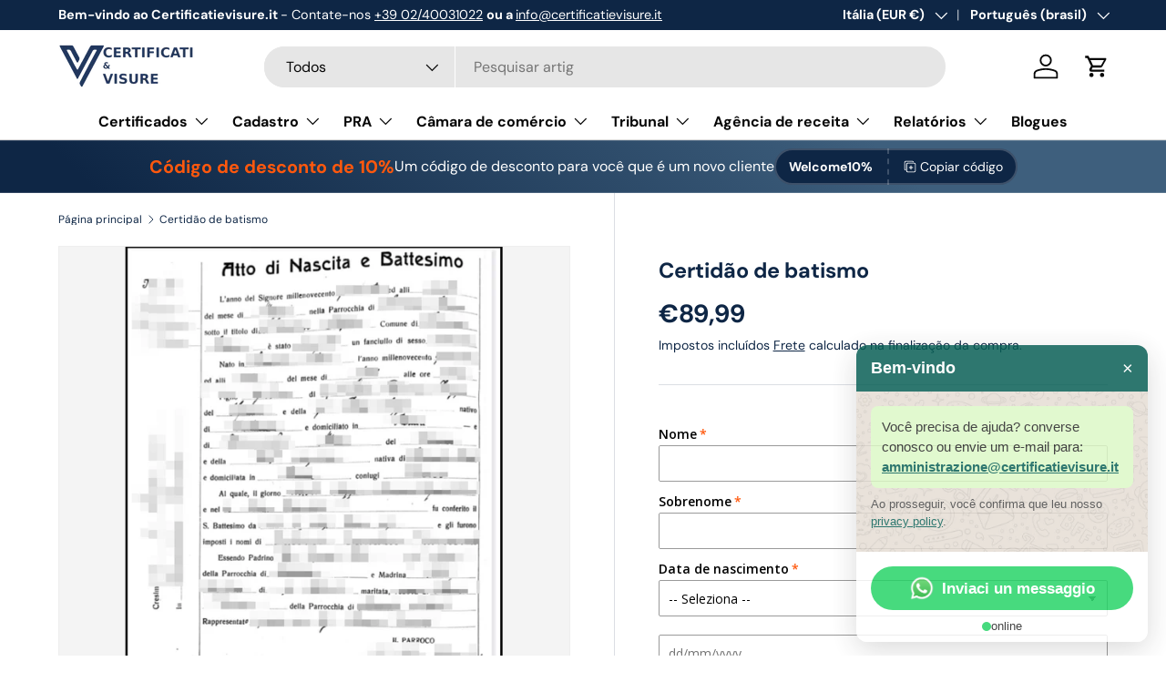

--- FILE ---
content_type: text/html; charset=utf-8
request_url: https://www.certificatievisure.it/pt/products/certificato-di-battesimo
body_size: 70014
content:
<!doctype html>
<html class="no-js" lang="pt-BR" dir="ltr">
<head>
	<script src="//www.certificatievisure.it/cdn/shop/files/pandectes-rules.js?v=16562934157100385251"></script>
	
	
	<!-- Google Tag Manager -->
<script>(function(w,d,s,l,i){w[l]=w[l]||[];w[l].push({'gtm.start':
new Date().getTime(),event:'gtm.js'});var f=d.getElementsByTagName(s)[0],
j=d.createElement(s),dl=l!='dataLayer'?'&l='+l:'';j.async=true;j.src=
'https://www.googletagmanager.com/gtm.js?id='+i+dl;f.parentNode.insertBefore(j,f);
})(window,document,'script','dataLayer','GTM-WRL4QQT7');</script>
<!-- End Google Tag Manager --><meta charset="utf-8">
<meta name="viewport" content="width=device-width,initial-scale=1">
<title>Richiesta Certificato di Battesimo Online &ndash; Certificati e visure</title><link rel="canonical" href="https://www.certificatievisure.it/pt/products/certificato-di-battesimo"><link rel="icon" href="//www.certificatievisure.it/cdn/shop/files/v_784063ee-8a9f-4dd2-977f-ad895286d91a.png?crop=center&height=48&v=1728467047&width=48" type="image/png">
  <link rel="apple-touch-icon" href="//www.certificatievisure.it/cdn/shop/files/v_784063ee-8a9f-4dd2-977f-ad895286d91a.png?crop=center&height=180&v=1728467047&width=180"><meta name="description" content="Certidão de Batismo | Certidão de nascimento | certidão de nascimento | certidão de nascimento A partir de 27,00€ - contacte-nos através do +39 0240031022"><meta property="og:site_name" content="Certificati e visure">
<meta property="og:url" content="https://www.certificatievisure.it/pt/products/certificato-di-battesimo">
<meta property="og:title" content="Richiesta Certificato di Battesimo Online">
<meta property="og:type" content="product">
<meta property="og:description" content="Certidão de Batismo | Certidão de nascimento | certidão de nascimento | certidão de nascimento A partir de 27,00€ - contacte-nos através do +39 0240031022"><meta property="og:image" content="http://www.certificatievisure.it/cdn/shop/files/battesimo.webp?crop=center&height=1200&v=1692952647&width=1200">
  <meta property="og:image:secure_url" content="https://www.certificatievisure.it/cdn/shop/files/battesimo.webp?crop=center&height=1200&v=1692952647&width=1200">
  <meta property="og:image:width" content="836">
  <meta property="og:image:height" content="1132"><meta property="og:price:amount" content="89,99">
  <meta property="og:price:currency" content="EUR"><meta name="twitter:card" content="summary_large_image">
<meta name="twitter:title" content="Richiesta Certificato di Battesimo Online">
<meta name="twitter:description" content="Certidão de Batismo | Certidão de nascimento | certidão de nascimento | certidão de nascimento A partir de 27,00€ - contacte-nos através do +39 0240031022">
<link rel="preload" href="//www.certificatievisure.it/cdn/shop/t/13/assets/main.css?v=39030617625032399421727360256" as="style"><style data-shopify>
@font-face {
  font-family: "DM Sans";
  font-weight: 400;
  font-style: normal;
  font-display: swap;
  src: url("//www.certificatievisure.it/cdn/fonts/dm_sans/dmsans_n4.ec80bd4dd7e1a334c969c265873491ae56018d72.woff2") format("woff2"),
       url("//www.certificatievisure.it/cdn/fonts/dm_sans/dmsans_n4.87bdd914d8a61247b911147ae68e754d695c58a6.woff") format("woff");
}
@font-face {
  font-family: "DM Sans";
  font-weight: 700;
  font-style: normal;
  font-display: swap;
  src: url("//www.certificatievisure.it/cdn/fonts/dm_sans/dmsans_n7.97e21d81502002291ea1de8aefb79170c6946ce5.woff2") format("woff2"),
       url("//www.certificatievisure.it/cdn/fonts/dm_sans/dmsans_n7.af5c214f5116410ca1d53a2090665620e78e2e1b.woff") format("woff");
}
@font-face {
  font-family: "DM Sans";
  font-weight: 400;
  font-style: italic;
  font-display: swap;
  src: url("//www.certificatievisure.it/cdn/fonts/dm_sans/dmsans_i4.b8fe05e69ee95d5a53155c346957d8cbf5081c1a.woff2") format("woff2"),
       url("//www.certificatievisure.it/cdn/fonts/dm_sans/dmsans_i4.403fe28ee2ea63e142575c0aa47684d65f8c23a0.woff") format("woff");
}
@font-face {
  font-family: "DM Sans";
  font-weight: 700;
  font-style: italic;
  font-display: swap;
  src: url("//www.certificatievisure.it/cdn/fonts/dm_sans/dmsans_i7.52b57f7d7342eb7255084623d98ab83fd96e7f9b.woff2") format("woff2"),
       url("//www.certificatievisure.it/cdn/fonts/dm_sans/dmsans_i7.d5e14ef18a1d4a8ce78a4187580b4eb1759c2eda.woff") format("woff");
}
@font-face {
  font-family: "DM Sans";
  font-weight: 700;
  font-style: normal;
  font-display: swap;
  src: url("//www.certificatievisure.it/cdn/fonts/dm_sans/dmsans_n7.97e21d81502002291ea1de8aefb79170c6946ce5.woff2") format("woff2"),
       url("//www.certificatievisure.it/cdn/fonts/dm_sans/dmsans_n7.af5c214f5116410ca1d53a2090665620e78e2e1b.woff") format("woff");
}
@font-face {
  font-family: "DM Sans";
  font-weight: 700;
  font-style: normal;
  font-display: swap;
  src: url("//www.certificatievisure.it/cdn/fonts/dm_sans/dmsans_n7.97e21d81502002291ea1de8aefb79170c6946ce5.woff2") format("woff2"),
       url("//www.certificatievisure.it/cdn/fonts/dm_sans/dmsans_n7.af5c214f5116410ca1d53a2090665620e78e2e1b.woff") format("woff");
}
:root {
      --bg-color: 255 255 255 / 1.0;
      --bg-color-og: 255 255 255 / 1.0;
      --heading-color: 14 38 69;
      --text-color: 14 38 69;
      --text-color-og: 14 38 69;
      --scrollbar-color: 14 38 69;
      --link-color: 14 38 69;
      --link-color-og: 14 38 69;
      --star-color: 255 159 28;--swatch-border-color-default: 207 212 218;
        --swatch-border-color-active: 135 147 162;
        --swatch-card-size: 24px;
        --swatch-variant-picker-size: 64px;--color-scheme-1-bg: 244 244 244 / 1.0;
      --color-scheme-1-grad: linear-gradient(180deg, rgba(244, 244, 244, 1), rgba(244, 244, 244, 1) 100%);
      --color-scheme-1-heading: 14 38 69;
      --color-scheme-1-text: 42 43 42;
      --color-scheme-1-btn-bg: 255 88 13;
      --color-scheme-1-btn-text: 255 255 255;
      --color-scheme-1-btn-bg-hover: 255 124 64;--color-scheme-2-bg: 14 38 69 / 1.0;
      --color-scheme-2-grad: linear-gradient(225deg, rgba(62, 95, 125, 1) 2%, rgba(62, 95, 125, 1) 24%, rgba(14, 38, 69, 1) 92%);
      --color-scheme-2-heading: 255 88 13;
      --color-scheme-2-text: 255 255 255;
      --color-scheme-2-btn-bg: 255 88 13;
      --color-scheme-2-btn-text: 255 255 255;
      --color-scheme-2-btn-bg-hover: 255 124 64;--color-scheme-3-bg: 255 88 13 / 1.0;
      --color-scheme-3-grad: linear-gradient(46deg, rgba(234, 73, 0, 1) 8%, rgba(234, 73, 0, 1) 32%, rgba(255, 88, 13, 0.88) 92%);
      --color-scheme-3-heading: 255 255 255;
      --color-scheme-3-text: 255 255 255;
      --color-scheme-3-btn-bg: 14 38 69;
      --color-scheme-3-btn-text: 255 255 255;
      --color-scheme-3-btn-bg-hover: 55 78 107;

      --drawer-bg-color: 255 255 255 / 1.0;
      --drawer-text-color: 14 38 69;

      --panel-bg-color: 244 244 244 / 1.0;
      --panel-heading-color: 14 38 69;
      --panel-text-color: 14 38 69;

      --in-stock-text-color: 44 126 63;
      --low-stock-text-color: 210 134 26;
      --very-low-stock-text-color: 180 12 28;
      --no-stock-text-color: 119 119 119;
      --no-stock-backordered-text-color: 119 119 119;

      --error-bg-color: 252 237 238;
      --error-text-color: 180 12 28;
      --success-bg-color: 232 246 234;
      --success-text-color: 44 126 63;
      --info-bg-color: 228 237 250;
      --info-text-color: 26 102 210;

      --heading-font-family: "DM Sans", sans-serif;
      --heading-font-style: normal;
      --heading-font-weight: 700;
      --heading-scale-start: 4;

      --navigation-font-family: "DM Sans", sans-serif;
      --navigation-font-style: normal;
      --navigation-font-weight: 700;--heading-text-transform: none;
--subheading-text-transform: none;
      --body-font-family: "DM Sans", sans-serif;
      --body-font-style: normal;
      --body-font-weight: 400;
      --body-font-size: 16;

      --section-gap: 48;
      --heading-gap: calc(8 * var(--space-unit));--grid-column-gap: 20px;--btn-bg-color: 14 38 69;
      --btn-bg-hover-color: 55 78 107;
      --btn-text-color: 255 255 255;
      --btn-bg-color-og: 14 38 69;
      --btn-text-color-og: 255 255 255;
      --btn-alt-bg-color: 255 255 255;
      --btn-alt-bg-alpha: 1.0;
      --btn-alt-text-color: 14 38 69;
      --btn-border-width: 2px;
      --btn-padding-y: 12px;

      
      --btn-border-radius: 28px;
      

      --btn-lg-border-radius: 50%;
      --btn-icon-border-radius: 50%;
      --input-with-btn-inner-radius: var(--btn-border-radius);

      --input-bg-color: 255 255 255 / 1.0;
      --input-text-color: 14 38 69;
      --input-border-width: 2px;
      --input-border-radius: 26px;
      --textarea-border-radius: 12px;
      --input-border-radius: 28px;
      --input-lg-border-radius: 34px;
      --input-bg-color-diff-3: #f7f7f7;
      --input-bg-color-diff-6: #f0f0f0;

      --modal-border-radius: 16px;
      --modal-overlay-color: 0 0 0;
      --modal-overlay-opacity: 0.4;
      --drawer-border-radius: 16px;
      --overlay-border-radius: 0px;

      --custom-label-bg-color: 13 44 84;
      --custom-label-text-color: 255 255 255;--sale-label-bg-color: 255 88 13;
      --sale-label-text-color: 255 255 255;--sold-out-label-bg-color: 42 43 42;
      --sold-out-label-text-color: 255 255 255;--new-label-bg-color: 127 184 0;
      --new-label-text-color: 255 255 255;--preorder-label-bg-color: 0 166 237;
      --preorder-label-text-color: 255 255 255;

      --collection-label-color: 0 126 18;

      --page-width: 1200px;
      --gutter-sm: 20px;
      --gutter-md: 32px;
      --gutter-lg: 64px;

      --payment-terms-bg-color: #ffffff;

      --coll-card-bg-color: #F9F9F9;
      --coll-card-border-color: #f2f2f2;

      --card-highlight-bg-color: #F9F9F9;
      --card-highlight-text-color: 85 85 85;
      --card-highlight-border-color: #E1E1E1;
        
          --aos-animate-duration: 0.6s;
        

        
          --aos-min-width: 0;
        
      

      --reading-width: 48em;
    }

    @media (max-width: 769px) {
      :root {
        --reading-width: 36em;
      }
    }
  </style><link rel="stylesheet" href="//www.certificatievisure.it/cdn/shop/t/13/assets/main.css?v=39030617625032399421727360256">
  <script src="//www.certificatievisure.it/cdn/shop/t/13/assets/main.js?v=100213628668160008241727360256" defer="defer"></script><link rel="preload" href="//www.certificatievisure.it/cdn/fonts/dm_sans/dmsans_n4.ec80bd4dd7e1a334c969c265873491ae56018d72.woff2" as="font" type="font/woff2" crossorigin fetchpriority="high"><link rel="preload" href="//www.certificatievisure.it/cdn/fonts/dm_sans/dmsans_n7.97e21d81502002291ea1de8aefb79170c6946ce5.woff2" as="font" type="font/woff2" crossorigin fetchpriority="high"><script>window.performance && window.performance.mark && window.performance.mark('shopify.content_for_header.start');</script><meta name="google-site-verification" content="bIv227947DhlZBrtXc04VPUkYZYqi0Rr0v5S87iYBo8">
<meta id="shopify-digital-wallet" name="shopify-digital-wallet" content="/66637922570/digital_wallets/dialog">
<meta name="shopify-checkout-api-token" content="3e14aa2386576ebeea153a0689d657e7">
<link rel="alternate" hreflang="x-default" href="https://www.certificatievisure.it/products/certificato-di-battesimo">
<link rel="alternate" hreflang="it" href="https://www.certificatievisure.it/products/certificato-di-battesimo">
<link rel="alternate" hreflang="es" href="https://www.certificatievisure.it/es/products/certificato-di-battesimo">
<link rel="alternate" hreflang="pt" href="https://www.certificatievisure.it/pt/products/certificato-di-battesimo">
<link rel="alternate" hreflang="en" href="https://www.certificatievisure.it/en/products/certificato-di-battesimo">
<link rel="alternate" type="application/json+oembed" href="https://www.certificatievisure.it/pt/products/certificato-di-battesimo.oembed">
<script async="async" src="/checkouts/internal/preloads.js?locale=pt-IT"></script>
<link rel="preconnect" href="https://shop.app" crossorigin="anonymous">
<script async="async" src="https://shop.app/checkouts/internal/preloads.js?locale=pt-IT&shop_id=66637922570" crossorigin="anonymous"></script>
<script id="apple-pay-shop-capabilities" type="application/json">{"shopId":66637922570,"countryCode":"IT","currencyCode":"EUR","merchantCapabilities":["supports3DS"],"merchantId":"gid:\/\/shopify\/Shop\/66637922570","merchantName":"Certificati e visure","requiredBillingContactFields":["postalAddress","email","phone"],"requiredShippingContactFields":["postalAddress","email","phone"],"shippingType":"shipping","supportedNetworks":["visa","maestro","masterCard","amex"],"total":{"type":"pending","label":"Certificati e visure","amount":"1.00"},"shopifyPaymentsEnabled":true,"supportsSubscriptions":true}</script>
<script id="shopify-features" type="application/json">{"accessToken":"3e14aa2386576ebeea153a0689d657e7","betas":["rich-media-storefront-analytics"],"domain":"www.certificatievisure.it","predictiveSearch":true,"shopId":66637922570,"locale":"pt-br"}</script>
<script>var Shopify = Shopify || {};
Shopify.shop = "visuraonline.myshopify.com";
Shopify.locale = "pt-BR";
Shopify.currency = {"active":"EUR","rate":"1.0"};
Shopify.country = "IT";
Shopify.theme = {"name":"Enterprise","id":172384911626,"schema_name":"Enterprise","schema_version":"1.6.0","theme_store_id":1657,"role":"main"};
Shopify.theme.handle = "null";
Shopify.theme.style = {"id":null,"handle":null};
Shopify.cdnHost = "www.certificatievisure.it/cdn";
Shopify.routes = Shopify.routes || {};
Shopify.routes.root = "/pt/";</script>
<script type="module">!function(o){(o.Shopify=o.Shopify||{}).modules=!0}(window);</script>
<script>!function(o){function n(){var o=[];function n(){o.push(Array.prototype.slice.apply(arguments))}return n.q=o,n}var t=o.Shopify=o.Shopify||{};t.loadFeatures=n(),t.autoloadFeatures=n()}(window);</script>
<script>
  window.ShopifyPay = window.ShopifyPay || {};
  window.ShopifyPay.apiHost = "shop.app\/pay";
  window.ShopifyPay.redirectState = null;
</script>
<script id="shop-js-analytics" type="application/json">{"pageType":"product"}</script>
<script defer="defer" async type="module" src="//www.certificatievisure.it/cdn/shopifycloud/shop-js/modules/v2/client.init-shop-cart-sync_CU2ftdlJ.pt-BR.esm.js"></script>
<script defer="defer" async type="module" src="//www.certificatievisure.it/cdn/shopifycloud/shop-js/modules/v2/chunk.common_Bd5PC-Gb.esm.js"></script>
<script defer="defer" async type="module" src="//www.certificatievisure.it/cdn/shopifycloud/shop-js/modules/v2/chunk.modal_CNYWjkPA.esm.js"></script>
<script type="module">
  await import("//www.certificatievisure.it/cdn/shopifycloud/shop-js/modules/v2/client.init-shop-cart-sync_CU2ftdlJ.pt-BR.esm.js");
await import("//www.certificatievisure.it/cdn/shopifycloud/shop-js/modules/v2/chunk.common_Bd5PC-Gb.esm.js");
await import("//www.certificatievisure.it/cdn/shopifycloud/shop-js/modules/v2/chunk.modal_CNYWjkPA.esm.js");

  window.Shopify.SignInWithShop?.initShopCartSync?.({"fedCMEnabled":true,"windoidEnabled":true});

</script>
<script>
  window.Shopify = window.Shopify || {};
  if (!window.Shopify.featureAssets) window.Shopify.featureAssets = {};
  window.Shopify.featureAssets['shop-js'] = {"shop-cart-sync":["modules/v2/client.shop-cart-sync_w9TziuSg.pt-BR.esm.js","modules/v2/chunk.common_Bd5PC-Gb.esm.js","modules/v2/chunk.modal_CNYWjkPA.esm.js"],"init-fed-cm":["modules/v2/client.init-fed-cm_DqdH0sUx.pt-BR.esm.js","modules/v2/chunk.common_Bd5PC-Gb.esm.js","modules/v2/chunk.modal_CNYWjkPA.esm.js"],"shop-cash-offers":["modules/v2/client.shop-cash-offers_BKpjlGjl.pt-BR.esm.js","modules/v2/chunk.common_Bd5PC-Gb.esm.js","modules/v2/chunk.modal_CNYWjkPA.esm.js"],"shop-login-button":["modules/v2/client.shop-login-button_nrkBJ5Ke.pt-BR.esm.js","modules/v2/chunk.common_Bd5PC-Gb.esm.js","modules/v2/chunk.modal_CNYWjkPA.esm.js"],"pay-button":["modules/v2/client.pay-button_BSLWe4kQ.pt-BR.esm.js","modules/v2/chunk.common_Bd5PC-Gb.esm.js","modules/v2/chunk.modal_CNYWjkPA.esm.js"],"shop-button":["modules/v2/client.shop-button_BMpvsI5U.pt-BR.esm.js","modules/v2/chunk.common_Bd5PC-Gb.esm.js","modules/v2/chunk.modal_CNYWjkPA.esm.js"],"avatar":["modules/v2/client.avatar_BTnouDA3.pt-BR.esm.js"],"init-windoid":["modules/v2/client.init-windoid_CGT14yHB.pt-BR.esm.js","modules/v2/chunk.common_Bd5PC-Gb.esm.js","modules/v2/chunk.modal_CNYWjkPA.esm.js"],"init-shop-for-new-customer-accounts":["modules/v2/client.init-shop-for-new-customer-accounts_BHD6Zfbx.pt-BR.esm.js","modules/v2/client.shop-login-button_nrkBJ5Ke.pt-BR.esm.js","modules/v2/chunk.common_Bd5PC-Gb.esm.js","modules/v2/chunk.modal_CNYWjkPA.esm.js"],"init-shop-email-lookup-coordinator":["modules/v2/client.init-shop-email-lookup-coordinator_REzCsYYD.pt-BR.esm.js","modules/v2/chunk.common_Bd5PC-Gb.esm.js","modules/v2/chunk.modal_CNYWjkPA.esm.js"],"init-shop-cart-sync":["modules/v2/client.init-shop-cart-sync_CU2ftdlJ.pt-BR.esm.js","modules/v2/chunk.common_Bd5PC-Gb.esm.js","modules/v2/chunk.modal_CNYWjkPA.esm.js"],"shop-toast-manager":["modules/v2/client.shop-toast-manager_Dq28WqI9.pt-BR.esm.js","modules/v2/chunk.common_Bd5PC-Gb.esm.js","modules/v2/chunk.modal_CNYWjkPA.esm.js"],"init-customer-accounts":["modules/v2/client.init-customer-accounts_CgiX-6Cv.pt-BR.esm.js","modules/v2/client.shop-login-button_nrkBJ5Ke.pt-BR.esm.js","modules/v2/chunk.common_Bd5PC-Gb.esm.js","modules/v2/chunk.modal_CNYWjkPA.esm.js"],"init-customer-accounts-sign-up":["modules/v2/client.init-customer-accounts-sign-up_Caijx2Oo.pt-BR.esm.js","modules/v2/client.shop-login-button_nrkBJ5Ke.pt-BR.esm.js","modules/v2/chunk.common_Bd5PC-Gb.esm.js","modules/v2/chunk.modal_CNYWjkPA.esm.js"],"shop-follow-button":["modules/v2/client.shop-follow-button_l7EosSa7.pt-BR.esm.js","modules/v2/chunk.common_Bd5PC-Gb.esm.js","modules/v2/chunk.modal_CNYWjkPA.esm.js"],"checkout-modal":["modules/v2/client.checkout-modal_ChQe4jtU.pt-BR.esm.js","modules/v2/chunk.common_Bd5PC-Gb.esm.js","modules/v2/chunk.modal_CNYWjkPA.esm.js"],"shop-login":["modules/v2/client.shop-login_RmBPJEbI.pt-BR.esm.js","modules/v2/chunk.common_Bd5PC-Gb.esm.js","modules/v2/chunk.modal_CNYWjkPA.esm.js"],"lead-capture":["modules/v2/client.lead-capture_DAsJ2v4s.pt-BR.esm.js","modules/v2/chunk.common_Bd5PC-Gb.esm.js","modules/v2/chunk.modal_CNYWjkPA.esm.js"],"payment-terms":["modules/v2/client.payment-terms_ABFUqxZz.pt-BR.esm.js","modules/v2/chunk.common_Bd5PC-Gb.esm.js","modules/v2/chunk.modal_CNYWjkPA.esm.js"]};
</script>
<script id="__st">var __st={"a":66637922570,"offset":3600,"reqid":"e2c7d55a-c969-4619-be09-4ad2c74605e8-1769146854","pageurl":"www.certificatievisure.it\/pt\/products\/certificato-di-battesimo","u":"29f6e3a724c9","p":"product","rtyp":"product","rid":8279230480650};</script>
<script>window.ShopifyPaypalV4VisibilityTracking = true;</script>
<script id="captcha-bootstrap">!function(){'use strict';const t='contact',e='account',n='new_comment',o=[[t,t],['blogs',n],['comments',n],[t,'customer']],c=[[e,'customer_login'],[e,'guest_login'],[e,'recover_customer_password'],[e,'create_customer']],r=t=>t.map((([t,e])=>`form[action*='/${t}']:not([data-nocaptcha='true']) input[name='form_type'][value='${e}']`)).join(','),a=t=>()=>t?[...document.querySelectorAll(t)].map((t=>t.form)):[];function s(){const t=[...o],e=r(t);return a(e)}const i='password',u='form_key',d=['recaptcha-v3-token','g-recaptcha-response','h-captcha-response',i],f=()=>{try{return window.sessionStorage}catch{return}},m='__shopify_v',_=t=>t.elements[u];function p(t,e,n=!1){try{const o=window.sessionStorage,c=JSON.parse(o.getItem(e)),{data:r}=function(t){const{data:e,action:n}=t;return t[m]||n?{data:e,action:n}:{data:t,action:n}}(c);for(const[e,n]of Object.entries(r))t.elements[e]&&(t.elements[e].value=n);n&&o.removeItem(e)}catch(o){console.error('form repopulation failed',{error:o})}}const l='form_type',E='cptcha';function T(t){t.dataset[E]=!0}const w=window,h=w.document,L='Shopify',v='ce_forms',y='captcha';let A=!1;((t,e)=>{const n=(g='f06e6c50-85a8-45c8-87d0-21a2b65856fe',I='https://cdn.shopify.com/shopifycloud/storefront-forms-hcaptcha/ce_storefront_forms_captcha_hcaptcha.v1.5.2.iife.js',D={infoText:'Protegido por hCaptcha',privacyText:'Privacidade',termsText:'Termos'},(t,e,n)=>{const o=w[L][v],c=o.bindForm;if(c)return c(t,g,e,D).then(n);var r;o.q.push([[t,g,e,D],n]),r=I,A||(h.body.append(Object.assign(h.createElement('script'),{id:'captcha-provider',async:!0,src:r})),A=!0)});var g,I,D;w[L]=w[L]||{},w[L][v]=w[L][v]||{},w[L][v].q=[],w[L][y]=w[L][y]||{},w[L][y].protect=function(t,e){n(t,void 0,e),T(t)},Object.freeze(w[L][y]),function(t,e,n,w,h,L){const[v,y,A,g]=function(t,e,n){const i=e?o:[],u=t?c:[],d=[...i,...u],f=r(d),m=r(i),_=r(d.filter((([t,e])=>n.includes(e))));return[a(f),a(m),a(_),s()]}(w,h,L),I=t=>{const e=t.target;return e instanceof HTMLFormElement?e:e&&e.form},D=t=>v().includes(t);t.addEventListener('submit',(t=>{const e=I(t);if(!e)return;const n=D(e)&&!e.dataset.hcaptchaBound&&!e.dataset.recaptchaBound,o=_(e),c=g().includes(e)&&(!o||!o.value);(n||c)&&t.preventDefault(),c&&!n&&(function(t){try{if(!f())return;!function(t){const e=f();if(!e)return;const n=_(t);if(!n)return;const o=n.value;o&&e.removeItem(o)}(t);const e=Array.from(Array(32),(()=>Math.random().toString(36)[2])).join('');!function(t,e){_(t)||t.append(Object.assign(document.createElement('input'),{type:'hidden',name:u})),t.elements[u].value=e}(t,e),function(t,e){const n=f();if(!n)return;const o=[...t.querySelectorAll(`input[type='${i}']`)].map((({name:t})=>t)),c=[...d,...o],r={};for(const[a,s]of new FormData(t).entries())c.includes(a)||(r[a]=s);n.setItem(e,JSON.stringify({[m]:1,action:t.action,data:r}))}(t,e)}catch(e){console.error('failed to persist form',e)}}(e),e.submit())}));const S=(t,e)=>{t&&!t.dataset[E]&&(n(t,e.some((e=>e===t))),T(t))};for(const o of['focusin','change'])t.addEventListener(o,(t=>{const e=I(t);D(e)&&S(e,y())}));const B=e.get('form_key'),M=e.get(l),P=B&&M;t.addEventListener('DOMContentLoaded',(()=>{const t=y();if(P)for(const e of t)e.elements[l].value===M&&p(e,B);[...new Set([...A(),...v().filter((t=>'true'===t.dataset.shopifyCaptcha))])].forEach((e=>S(e,t)))}))}(h,new URLSearchParams(w.location.search),n,t,e,['guest_login'])})(!0,!0)}();</script>
<script integrity="sha256-4kQ18oKyAcykRKYeNunJcIwy7WH5gtpwJnB7kiuLZ1E=" data-source-attribution="shopify.loadfeatures" defer="defer" src="//www.certificatievisure.it/cdn/shopifycloud/storefront/assets/storefront/load_feature-a0a9edcb.js" crossorigin="anonymous"></script>
<script crossorigin="anonymous" defer="defer" src="//www.certificatievisure.it/cdn/shopifycloud/storefront/assets/shopify_pay/storefront-65b4c6d7.js?v=20250812"></script>
<script data-source-attribution="shopify.dynamic_checkout.dynamic.init">var Shopify=Shopify||{};Shopify.PaymentButton=Shopify.PaymentButton||{isStorefrontPortableWallets:!0,init:function(){window.Shopify.PaymentButton.init=function(){};var t=document.createElement("script");t.src="https://www.certificatievisure.it/cdn/shopifycloud/portable-wallets/latest/portable-wallets.pt-br.js",t.type="module",document.head.appendChild(t)}};
</script>
<script data-source-attribution="shopify.dynamic_checkout.buyer_consent">
  function portableWalletsHideBuyerConsent(e){var t=document.getElementById("shopify-buyer-consent"),n=document.getElementById("shopify-subscription-policy-button");t&&n&&(t.classList.add("hidden"),t.setAttribute("aria-hidden","true"),n.removeEventListener("click",e))}function portableWalletsShowBuyerConsent(e){var t=document.getElementById("shopify-buyer-consent"),n=document.getElementById("shopify-subscription-policy-button");t&&n&&(t.classList.remove("hidden"),t.removeAttribute("aria-hidden"),n.addEventListener("click",e))}window.Shopify?.PaymentButton&&(window.Shopify.PaymentButton.hideBuyerConsent=portableWalletsHideBuyerConsent,window.Shopify.PaymentButton.showBuyerConsent=portableWalletsShowBuyerConsent);
</script>
<script data-source-attribution="shopify.dynamic_checkout.cart.bootstrap">document.addEventListener("DOMContentLoaded",(function(){function t(){return document.querySelector("shopify-accelerated-checkout-cart, shopify-accelerated-checkout")}if(t())Shopify.PaymentButton.init();else{new MutationObserver((function(e,n){t()&&(Shopify.PaymentButton.init(),n.disconnect())})).observe(document.body,{childList:!0,subtree:!0})}}));
</script>
<link id="shopify-accelerated-checkout-styles" rel="stylesheet" media="screen" href="https://www.certificatievisure.it/cdn/shopifycloud/portable-wallets/latest/accelerated-checkout-backwards-compat.css" crossorigin="anonymous">
<style id="shopify-accelerated-checkout-cart">
        #shopify-buyer-consent {
  margin-top: 1em;
  display: inline-block;
  width: 100%;
}

#shopify-buyer-consent.hidden {
  display: none;
}

#shopify-subscription-policy-button {
  background: none;
  border: none;
  padding: 0;
  text-decoration: underline;
  font-size: inherit;
  cursor: pointer;
}

#shopify-subscription-policy-button::before {
  box-shadow: none;
}

      </style>
<script id="sections-script" data-sections="header,footer" defer="defer" src="//www.certificatievisure.it/cdn/shop/t/13/compiled_assets/scripts.js?v=646"></script>
<script>window.performance && window.performance.mark && window.performance.mark('shopify.content_for_header.end');</script>

    <script src="//www.certificatievisure.it/cdn/shop/t/13/assets/animate-on-scroll.js?v=15249566486942820451727360255" defer="defer"></script>
    <link rel="stylesheet" href="//www.certificatievisure.it/cdn/shop/t/13/assets/animate-on-scroll.css?v=116194678796051782541727360255">
  

  <script>document.documentElement.className = document.documentElement.className.replace('no-js', 'js');</script><!-- CC Custom Head Start --><!-- CC Custom Head End --><!-- BEGIN app block: shopify://apps/pandectes-gdpr/blocks/banner/58c0baa2-6cc1-480c-9ea6-38d6d559556a -->
  
    
      <!-- TCF is active, scripts are loaded above -->
      
        <script>
          if (!window.PandectesRulesSettings) {
            window.PandectesRulesSettings = {"store":{"id":66637922570,"adminMode":false,"headless":false,"storefrontRootDomain":"","checkoutRootDomain":"","storefrontAccessToken":""},"banner":{"revokableTrigger":false,"cookiesBlockedByDefault":"7","hybridStrict":false,"isActive":true},"geolocation":{"auOnly":true,"brOnly":true,"caOnly":true,"chOnly":true,"euOnly":true,"jpOnly":true,"nzOnly":true,"thOnly":true,"zaOnly":true,"canadaOnly":true,"globalVisibility":false},"blocker":{"isActive":false,"googleConsentMode":{"isActive":false,"id":"","analyticsId":"","adStorageCategory":4,"analyticsStorageCategory":2,"functionalityStorageCategory":1,"personalizationStorageCategory":1,"securityStorageCategory":0,"customEvent":true,"redactData":true,"urlPassthrough":false},"facebookPixel":{"isActive":false,"id":"","ldu":false},"microsoft":{},"rakuten":{"isActive":false,"cmp":false,"ccpa":false},"gpcIsActive":false,"defaultBlocked":7,"patterns":{"whiteList":[],"blackList":{"1":[],"2":[],"4":[],"8":[]},"iframesWhiteList":[],"iframesBlackList":{"1":[],"2":[],"4":[],"8":[]},"beaconsWhiteList":[],"beaconsBlackList":{"1":[],"2":[],"4":[],"8":[]}}}};
            const rulesScript = document.createElement('script');
            window.PandectesRulesSettings.auto = true;
            rulesScript.src = "https://cdn.shopify.com/extensions/019be439-d987-77f1-acec-51375980d6df/gdpr-241/assets/pandectes-rules.js";
            const firstChild = document.head.firstChild;
            document.head.insertBefore(rulesScript, firstChild);
          }
        </script>
      
      <script>
        
          window.PandectesSettings = {"store":{"id":66637922570,"plan":"plus","theme":"Enterprise","primaryLocale":"it","adminMode":false,"headless":false,"storefrontRootDomain":"","checkoutRootDomain":"","storefrontAccessToken":""},"tsPublished":1747817112,"declaration":{"showPurpose":false,"showProvider":false,"declIntroText":"Utilizziamo i cookie per ottimizzare la funzionalità del sito Web, analizzare le prestazioni e fornire un&#39;esperienza personalizzata all&#39;utente. Alcuni cookie sono essenziali per far funzionare e funzionare correttamente il sito web. Questi cookie non possono essere disabilitati. In questa finestra puoi gestire le tue preferenze sui cookie.","showDateGenerated":true},"language":{"unpublished":[],"languageMode":"Multilingual","fallbackLanguage":"it","languageDetection":"browser","languagesSupported":["en"]},"texts":{"managed":{"headerText":{"en":"We respect your privacy","it":"Rispettiamo la tua privacy"},"consentText":{"en":"This website uses cookies to ensure you get the best experience.","it":"Questo sito web utilizza i cookie per assicurarti la migliore esperienza."},"linkText":{"en":"Learn more","it":"Scopri di più"},"imprintText":{"en":"Imprint","it":"Impronta"},"googleLinkText":{"en":"Google's Privacy Terms","it":"Termini sulla privacy di Google"},"allowButtonText":{"en":"Accept","it":"Accettare"},"denyButtonText":{"en":"Decline","it":"Declino"},"dismissButtonText":{"en":"Ok","it":"Ok"},"leaveSiteButtonText":{"en":"Leave this site","it":"Lascia questo sito"},"preferencesButtonText":{"en":"Preferences","it":"Preferenze"},"cookiePolicyText":{"en":"Cookie policy","it":"Gestione dei Cookie"},"preferencesPopupTitleText":{"en":"Manage consent preferences","it":"Gestire le preferenze di consenso"},"preferencesPopupIntroText":{"en":"We use cookies to optimize website functionality, analyze the performance, and provide personalized experience to you. Some cookies are essential to make the website operate and function correctly. Those cookies cannot be disabled. In this window you can manage your preference of cookies.","it":"Utilizziamo i cookie per ottimizzare la funzionalità del sito Web, analizzare le prestazioni e fornire un'esperienza personalizzata all'utente. Alcuni cookie sono essenziali per il funzionamento e il corretto funzionamento del sito web. Questi cookie non possono essere disabilitati. In questa finestra puoi gestire le tue preferenze sui cookie."},"preferencesPopupSaveButtonText":{"en":"Save preferences","it":"Salva preferenze"},"preferencesPopupCloseButtonText":{"en":"Close","it":"Chiudere"},"preferencesPopupAcceptAllButtonText":{"en":"Accept all","it":"Accettare tutti"},"preferencesPopupRejectAllButtonText":{"en":"Reject all","it":"Rifiuta tutto"},"cookiesDetailsText":{"en":"Cookies details","it":"Dettagli sui cookie"},"preferencesPopupAlwaysAllowedText":{"en":"Always allowed","it":"sempre permesso"},"accessSectionParagraphText":{"en":"You have the right to request access to your data at any time.","it":"Hai il diritto di poter accedere ai tuoi dati in qualsiasi momento."},"accessSectionTitleText":{"en":"Data portability","it":"Portabilità dei dati"},"accessSectionAccountInfoActionText":{"en":"Personal data","it":"Dati personali"},"accessSectionDownloadReportActionText":{"en":"Request export","it":"Scarica tutto"},"accessSectionGDPRRequestsActionText":{"en":"Data subject requests","it":"Richieste dell'interessato"},"accessSectionOrdersRecordsActionText":{"en":"Orders","it":"Ordini"},"rectificationSectionParagraphText":{"en":"You have the right to request your data to be updated whenever you think it is appropriate.","it":"Hai il diritto di richiedere l'aggiornamento dei tuoi dati ogni volta che lo ritieni opportuno."},"rectificationSectionTitleText":{"en":"Data Rectification","it":"Rettifica dei dati"},"rectificationCommentPlaceholder":{"en":"Describe what you want to be updated","it":"Descrivi cosa vuoi che venga aggiornato"},"rectificationCommentValidationError":{"en":"Comment is required","it":"Il commento è obbligatorio"},"rectificationSectionEditAccountActionText":{"en":"Request an update","it":"Richiedi un aggiornamento"},"erasureSectionTitleText":{"en":"Right to be forgotten","it":"Diritto all'oblio"},"erasureSectionParagraphText":{"en":"You have the right to ask all your data to be erased. After that, you will no longer be able to access your account.","it":"Hai il diritto di chiedere la cancellazione di tutti i tuoi dati. Dopodiché, non sarai più in grado di accedere al tuo account."},"erasureSectionRequestDeletionActionText":{"en":"Request personal data deletion","it":"Richiedi la cancellazione dei dati personali"},"consentDate":{"en":"Consent date","it":"Data del consenso"},"consentId":{"en":"Consent ID","it":"ID di consenso"},"consentSectionChangeConsentActionText":{"en":"Change consent preference","it":"Modifica la preferenza per il consenso"},"consentSectionConsentedText":{"en":"You consented to the cookies policy of this website on","it":"Hai acconsentito alla politica sui cookie di questo sito web su"},"consentSectionNoConsentText":{"en":"You have not consented to the cookies policy of this website.","it":"Non hai acconsentito alla politica sui cookie di questo sito."},"consentSectionTitleText":{"en":"Your cookie consent","it":"Il tuo consenso ai cookie"},"consentStatus":{"en":"Consent preference","it":"Preferenza di consenso"},"confirmationFailureMessage":{"en":"Your request was not verified. Please try again and if problem persists, contact store owner for assistance","it":"La tua richiesta non è stata verificata. Riprova e se il problema persiste, contatta il proprietario del negozio per assistenza"},"confirmationFailureTitle":{"en":"A problem occurred","it":"Si è verificato un problema"},"confirmationSuccessMessage":{"en":"We will soon get back to you as to your request.","it":"Ti risponderemo presto in merito alla tua richiesta."},"confirmationSuccessTitle":{"en":"Your request is verified","it":"La tua richiesta è verificata"},"guestsSupportEmailFailureMessage":{"en":"Your request was not submitted. Please try again and if problem persists, contact store owner for assistance.","it":"La tua richiesta non è stata inviata. Riprova e se il problema persiste, contatta il proprietario del negozio per assistenza."},"guestsSupportEmailFailureTitle":{"en":"A problem occurred","it":"Si è verificato un problema"},"guestsSupportEmailPlaceholder":{"en":"E-mail address","it":"Indirizzo email"},"guestsSupportEmailSuccessMessage":{"en":"If you are registered as a customer of this store, you will soon receive an email with instructions on how to proceed.","it":"Se sei registrato come cliente di questo negozio, riceverai presto un'e-mail con le istruzioni su come procedere."},"guestsSupportEmailSuccessTitle":{"en":"Thank you for your request","it":"Grazie per la vostra richiesta"},"guestsSupportEmailValidationError":{"en":"Email is not valid","it":"L'email non è valida"},"guestsSupportInfoText":{"en":"Please login with your customer account to further proceed.","it":"Effettua il login con il tuo account cliente per procedere ulteriormente."},"submitButton":{"en":"Submit","it":"Invia"},"submittingButton":{"en":"Submitting...","it":"Invio in corso..."},"cancelButton":{"en":"Cancel","it":"Annulla"},"declIntroText":{"en":"We use cookies to optimize website functionality, analyze the performance, and provide personalized experience to you. Some cookies are essential to make the website operate and function correctly. Those cookies cannot be disabled. In this window you can manage your preference of cookies.","it":"Utilizziamo i cookie per ottimizzare la funzionalità del sito Web, analizzare le prestazioni e fornire un&#39;esperienza personalizzata all&#39;utente. Alcuni cookie sono essenziali per far funzionare e funzionare correttamente il sito web. Questi cookie non possono essere disabilitati. In questa finestra puoi gestire le tue preferenze sui cookie."},"declName":{"en":"Name","it":"Nome"},"declPurpose":{"en":"Purpose","it":"Scopo"},"declType":{"en":"Type","it":"Tipo"},"declRetention":{"en":"Retention","it":"Ritenzione"},"declProvider":{"en":"Provider","it":"Fornitore"},"declFirstParty":{"en":"First-party","it":"Prima parte"},"declThirdParty":{"en":"Third-party","it":"Terzo"},"declSeconds":{"en":"seconds","it":"secondi"},"declMinutes":{"en":"minutes","it":"minuti"},"declHours":{"en":"hours","it":"ore"},"declDays":{"en":"days","it":"giorni"},"declMonths":{"en":"months","it":"mesi"},"declYears":{"en":"years","it":"anni"},"declSession":{"en":"Session","it":"Sessione"},"declDomain":{"en":"Domain","it":"Dominio"},"declPath":{"en":"Path","it":"Il percorso"}},"categories":{"strictlyNecessaryCookiesTitleText":{"en":"Strictly necessary cookies","it":"Cookie strettamente necessari"},"strictlyNecessaryCookiesDescriptionText":{"en":"These cookies are essential in order to enable you to move around the website and use its features, such as accessing secure areas of the website. The website cannot function properly without these cookies.","it":"Questi cookie sono essenziali per consentirti di spostarti all'interno del sito Web e utilizzare le sue funzionalità, come l'accesso alle aree sicure del sito Web. Il sito web non può funzionare correttamente senza questi cookie."},"functionalityCookiesTitleText":{"en":"Functional cookies","it":"Cookie funzionali"},"functionalityCookiesDescriptionText":{"en":"These cookies enable the site to provide enhanced functionality and personalisation. They may be set by us or by third party providers whose services we have added to our pages. If you do not allow these cookies then some or all of these services may not function properly.","it":"Questi cookie consentono al sito di fornire funzionalità e personalizzazione avanzate. Possono essere impostati da noi o da fornitori di terze parti i cui servizi abbiamo aggiunto alle nostre pagine. Se non consenti questi cookie, alcuni o tutti questi servizi potrebbero non funzionare correttamente."},"performanceCookiesTitleText":{"en":"Performance cookies","it":"Cookie di prestazione"},"performanceCookiesDescriptionText":{"en":"These cookies enable us to monitor and improve the performance of our website. For example, they allow us to count visits, identify traffic sources and see which parts of the site are most popular.","it":"Questi cookie ci consentono di monitorare e migliorare le prestazioni del nostro sito web. Ad esempio, ci consentono di contare le visite, identificare le sorgenti di traffico e vedere quali parti del sito sono più popolari."},"targetingCookiesTitleText":{"en":"Targeting cookies","it":"Cookie mirati"},"targetingCookiesDescriptionText":{"en":"These cookies may be set through our site by our advertising partners. They may be used by those companies to build a profile of your interests and show you relevant adverts on other sites.    They do not store directly personal information, but are based on uniquely identifying your browser and internet device. If you do not allow these cookies, you will experience less targeted advertising.","it":"Questi cookie possono essere impostati attraverso il nostro sito dai nostri partner pubblicitari. Possono essere utilizzati da tali società per creare un profilo dei tuoi interessi e mostrarti annunci pertinenti su altri siti. Non memorizzano direttamente informazioni personali, ma si basano sull'identificazione univoca del browser e del dispositivo Internet. Se non consenti questi cookie, sperimenterai pubblicità meno mirata."},"unclassifiedCookiesTitleText":{"en":"Unclassified cookies","it":"Cookie non classificati"},"unclassifiedCookiesDescriptionText":{"en":"Unclassified cookies are cookies that we are in the process of classifying, together with the providers of individual cookies.","it":"I cookie non classificati sono cookie che stiamo classificando insieme ai fornitori di cookie individuali."}},"auto":{}},"library":{"previewMode":false,"fadeInTimeout":0,"defaultBlocked":7,"showLink":true,"showImprintLink":false,"showGoogleLink":false,"enabled":true,"cookie":{"expiryDays":365,"secure":true,"domain":""},"dismissOnScroll":false,"dismissOnWindowClick":false,"dismissOnTimeout":false,"palette":{"popup":{"background":"#FFFFFF","backgroundForCalculations":{"a":1,"b":255,"g":255,"r":255},"text":"#000000"},"button":{"background":"transparent","backgroundForCalculations":{"a":1,"b":255,"g":255,"r":255},"text":"#000000","textForCalculation":{"a":1,"b":0,"g":0,"r":0},"border":"#000000"}},"content":{"href":"https://visuraonline.myshopify.com/policies/privacy-policy","imprintHref":"/","close":"&#10005;","target":"_blank","logo":"<img class=\"cc-banner-logo\" style=\"max-height: 40px;\" src=\"https://visuraonline.myshopify.com/cdn/shop/files/pandectes-banner-logo.png\" alt=\"logo\" />"},"window":"<div role=\"dialog\" aria-live=\"polite\" aria-label=\"cookieconsent\" aria-describedby=\"cookieconsent:desc\" id=\"pandectes-banner\" class=\"cc-window-wrapper cc-overlay-wrapper\"><div class=\"pd-cookie-banner-window cc-window {{classes}}\"><!--googleoff: all-->{{children}}<!--googleon: all--></div></div>","compliance":{"custom":"<div class=\"cc-compliance cc-highlight\">{{leave}}{{preferences}}{{allow}}</div>"},"type":"custom","layouts":{"basic":"{{logo}}{{messagelink}}{{compliance}}{{close}}"},"position":"overlay","theme":"wired","revokable":true,"animateRevokable":true,"revokableReset":true,"revokableLogoUrl":"https://visuraonline.myshopify.com/cdn/shop/files/pandectes-reopen-logo.png","revokablePlacement":"bottom-left","revokableMarginHorizontal":20,"revokableMarginVertical":15,"static":false,"autoAttach":true,"hasTransition":true,"blacklistPage":[""],"elements":{"close":"<button aria-label=\"close\" type=\"button\" tabindex=\"0\" class=\"cc-close\">{{close}}</button>","dismiss":"<button type=\"button\" tabindex=\"0\" class=\"cc-btn cc-btn-decision cc-dismiss\">{{dismiss}}</button>","allow":"<button type=\"button\" tabindex=\"0\" class=\"cc-btn cc-btn-decision cc-allow\">{{allow}}</button>","deny":"<button type=\"button\" tabindex=\"0\" class=\"cc-btn cc-btn-decision cc-deny\">{{deny}}</button>","preferences":"<button tabindex=\"0\" type=\"button\" class=\"cc-btn cc-settings\" onclick=\"Pandectes.fn.openPreferences()\">{{preferences}}</button>"}},"geolocation":{"auOnly":true,"brOnly":true,"caOnly":true,"chOnly":true,"euOnly":true,"jpOnly":true,"nzOnly":true,"thOnly":true,"zaOnly":true,"canadaOnly":true,"globalVisibility":false},"dsr":{"guestsSupport":false,"accessSectionDownloadReportAuto":false},"banner":{"resetTs":1701187110,"extraCss":"        .cc-banner-logo {max-width: 46em!important;}    @media(min-width: 768px) {.cc-window.cc-floating{max-width: 46em!important;width: 46em!important;}}    .cc-message, .pd-cookie-banner-window .cc-header, .cc-logo {text-align: left}    .cc-window-wrapper{z-index: 2147483647;-webkit-transition: opacity 1s ease;  transition: opacity 1s ease;}    .cc-window{z-index: 2147483647;font-family: inherit;}    .pd-cookie-banner-window .cc-header{font-family: inherit;}    .pd-cp-ui{font-family: inherit; background-color: #FFFFFF;color:#000000;}    button.pd-cp-btn, a.pd-cp-btn{}    input + .pd-cp-preferences-slider{background-color: rgba(0, 0, 0, 0.3)}    .pd-cp-scrolling-section::-webkit-scrollbar{background-color: rgba(0, 0, 0, 0.3)}    input:checked + .pd-cp-preferences-slider{background-color: rgba(0, 0, 0, 1)}    .pd-cp-scrolling-section::-webkit-scrollbar-thumb {background-color: rgba(0, 0, 0, 1)}    .pd-cp-ui-close{color:#000000;}    .pd-cp-preferences-slider:before{background-color: #FFFFFF}    .pd-cp-title:before {border-color: #000000!important}    .pd-cp-preferences-slider{background-color:#000000}    .pd-cp-toggle{color:#000000!important}    @media(max-width:699px) {.pd-cp-ui-close-top svg {fill: #000000}}    .pd-cp-toggle:hover,.pd-cp-toggle:visited,.pd-cp-toggle:active{color:#000000!important}    .pd-cookie-banner-window {box-shadow: 0 0 18px rgb(0 0 0 / 20%);}  ","customJavascript":{},"showPoweredBy":false,"logoHeight":40,"revokableTrigger":false,"hybridStrict":false,"cookiesBlockedByDefault":"7","isActive":true,"implicitSavePreferences":true,"cookieIcon":false,"blockBots":false,"showCookiesDetails":true,"hasTransition":true,"blockingPage":false,"showOnlyLandingPage":false,"leaveSiteUrl":"https://www.servizinformativi.it","linkRespectStoreLang":false},"cookies":{"0":[{"name":"keep_alive","type":"http","domain":"www.certificatievisure.it","path":"/","provider":"Shopify","firstParty":true,"retention":"30 minute(s)","expires":30,"unit":"declMinutes","purpose":{"en":"Used when international domain redirection is enabled to determine if a request is the first one of a session.","it":"Utilizzato in connessione con la localizzazione dell'acquirente."}},{"name":"secure_customer_sig","type":"http","domain":"www.certificatievisure.it","path":"/","provider":"Shopify","firstParty":true,"retention":"1 year(s)","expires":1,"unit":"declYears","purpose":{"en":"Used to identify a user after they sign into a shop as a customer so they do not need to log in again.","it":"Utilizzato in connessione con l'accesso del cliente."}},{"name":"localization","type":"http","domain":"www.certificatievisure.it","path":"/","provider":"Shopify","firstParty":true,"retention":"1 year(s)","expires":1,"unit":"declYears","purpose":{"en":"Used to localize the cart to the correct country.","it":"Localizzazione negozio Shopify"}},{"name":"cart_currency","type":"http","domain":"www.certificatievisure.it","path":"/","provider":"Shopify","firstParty":true,"retention":"2 ","expires":2,"unit":"declSession","purpose":{"en":"Used after a checkout is completed to initialize a new empty cart with the same currency as the one just used.","it":"Il cookie è necessario per il checkout sicuro e la funzione di pagamento sul sito web. Questa funzione è fornita da shopify.com."}},{"name":"shopify_pay_redirect","type":"http","domain":"www.certificatievisure.it","path":"/","provider":"Shopify","firstParty":true,"retention":"1 hour(s)","expires":1,"unit":"declHours","purpose":{"en":"Used to accelerate the checkout process when the buyer has a Shop Pay account.","it":"Il cookie è necessario per il checkout sicuro e la funzione di pagamento sul sito web. Questa funzione è fornita da shopify.com."}},{"name":"_cmp_a","type":"http","domain":".certificatievisure.it","path":"/","provider":"Shopify","firstParty":false,"retention":"1 day(s)","expires":1,"unit":"declDays","purpose":{"en":"Used for managing customer privacy settings.","it":"Utilizzato per gestire le impostazioni sulla privacy dei clienti."}},{"name":"_tracking_consent","type":"http","domain":".certificatievisure.it","path":"/","provider":"Shopify","firstParty":false,"retention":"1 year(s)","expires":1,"unit":"declYears","purpose":{"en":"Used to store a user's preferences if a merchant has set up privacy rules in the visitor's region.","it":"Preferenze di monitoraggio."}},{"name":"_secure_session_id","type":"http","domain":"www.certificatievisure.it","path":"/","provider":"Shopify","firstParty":true,"retention":"1 day(s)","expires":1,"unit":"declDays","purpose":{"it":"Utilizzato in connessione con la navigazione attraverso una vetrina."}},{"name":"cookietest","type":"http","domain":"www.certificatievisure.it","path":"/","provider":"Shopify","firstParty":true,"retention":"Session","expires":1,"unit":"declSeconds","purpose":{"it":"Used to ensure our systems are working correctly."}}],"1":[],"2":[{"name":"_orig_referrer","type":"http","domain":".certificatievisure.it","path":"/","provider":"Shopify","firstParty":false,"retention":"2 ","expires":2,"unit":"declSession","purpose":{"en":"Allows merchant to identify where people are visiting them from.","it":"Tiene traccia delle pagine di destinazione."}},{"name":"_landing_page","type":"http","domain":".certificatievisure.it","path":"/","provider":"Shopify","firstParty":false,"retention":"2 ","expires":2,"unit":"declSession","purpose":{"en":"Capture the landing page of visitor when they come from other sites.","it":"Tiene traccia delle pagine di destinazione."}},{"name":"_shopify_sa_t","type":"http","domain":".certificatievisure.it","path":"/","provider":"Shopify","firstParty":false,"retention":"30 minute(s)","expires":30,"unit":"declMinutes","purpose":{"en":"Capture the landing page of visitor when they come from other sites to support marketing analytics.","it":"Analisi di Shopify relative a marketing e referral."}},{"name":"_shopify_y","type":"http","domain":".certificatievisure.it","path":"/","provider":"Shopify","firstParty":false,"retention":"1 year(s)","expires":1,"unit":"declYears","purpose":{"en":"Shopify analytics.","it":"Analisi di Shopify."}},{"name":"_shopify_s","type":"http","domain":".certificatievisure.it","path":"/","provider":"Shopify","firstParty":false,"retention":"30 minute(s)","expires":30,"unit":"declMinutes","purpose":{"en":"Used to identify a given browser session/shop combination. Duration is 30 minute rolling expiry of last use.","it":"Analisi di Shopify."}},{"name":"_shopify_sa_p","type":"http","domain":".certificatievisure.it","path":"/","provider":"Shopify","firstParty":false,"retention":"30 minute(s)","expires":30,"unit":"declMinutes","purpose":{"en":"Capture the landing page of visitor when they come from other sites to support marketing analytics.","it":"Analisi di Shopify relative a marketing e referral."}},{"name":"_shopify_d","type":"http","domain":"it","path":"/","provider":"Shopify","firstParty":false,"retention":"Session","expires":1,"unit":"declSeconds","purpose":{"it":"Analisi di Shopify."}},{"name":"_shopify_d","type":"http","domain":"certificatievisure.it","path":"/","provider":"Shopify","firstParty":false,"retention":"Session","expires":1,"unit":"declSeconds","purpose":{"it":"Analisi di Shopify."}},{"name":"_ga","type":"http","domain":".certificatievisure.it","path":"/","provider":"Google","firstParty":false,"retention":"1 year(s)","expires":1,"unit":"declYears","purpose":{"en":"Cookie is set by Google Analytics with unknown functionality","it":"Il cookie è impostato da Google Analytics con funzionalità sconosciuta"}},{"name":"_ga_E8MX3SDSCE","type":"http","domain":".certificatievisure.it","path":"/","provider":"Google","firstParty":false,"retention":"1 year(s)","expires":1,"unit":"declYears","purpose":{"it":""}},{"name":"_ga_77DPM24JSQ","type":"http","domain":".certificatievisure.it","path":"/","provider":"Google","firstParty":false,"retention":"1 year(s)","expires":1,"unit":"declYears","purpose":{"it":""}}],"4":[{"name":"wpm-domain-test","type":"http","domain":"it","path":"/","provider":"Shopify","firstParty":false,"retention":"Session","expires":1,"unit":"declSeconds","purpose":{"en":"Used to test Shopify's Web Pixel Manager with the domain to make sure everything is working correctly.\t","it":"Utilizzato per testare la memorizzazione dei parametri sui prodotti aggiunti al carrello o sulla valuta di pagamento"}},{"name":"wpm-domain-test","type":"http","domain":"www.certificatievisure.it","path":"/","provider":"Shopify","firstParty":true,"retention":"Session","expires":1,"unit":"declSeconds","purpose":{"en":"Used to test Shopify's Web Pixel Manager with the domain to make sure everything is working correctly.\t","it":"Utilizzato per testare la memorizzazione dei parametri sui prodotti aggiunti al carrello o sulla valuta di pagamento"}},{"name":"wpm-domain-test","type":"http","domain":"certificatievisure.it","path":"/","provider":"Shopify","firstParty":false,"retention":"Session","expires":1,"unit":"declSeconds","purpose":{"en":"Used to test Shopify's Web Pixel Manager with the domain to make sure everything is working correctly.\t","it":"Utilizzato per testare la memorizzazione dei parametri sui prodotti aggiunti al carrello o sulla valuta di pagamento"}}],"8":[]},"blocker":{"isActive":false,"googleConsentMode":{"id":"","analyticsId":"","isActive":false,"adStorageCategory":4,"analyticsStorageCategory":2,"personalizationStorageCategory":1,"functionalityStorageCategory":1,"customEvent":true,"securityStorageCategory":0,"redactData":true,"urlPassthrough":false},"facebookPixel":{"id":"","isActive":false,"ldu":false},"microsoft":{},"rakuten":{"isActive":false,"cmp":false,"ccpa":false},"gpcIsActive":false,"defaultBlocked":7,"patterns":{"whiteList":[],"blackList":{"1":[],"2":[],"4":[],"8":[]},"iframesWhiteList":[],"iframesBlackList":{"1":[],"2":[],"4":[],"8":[]},"beaconsWhiteList":[],"beaconsBlackList":{"1":[],"2":[],"4":[],"8":[]}}}};
        
        window.addEventListener('DOMContentLoaded', function(){
          const script = document.createElement('script');
          
            script.src = "https://cdn.shopify.com/extensions/019be439-d987-77f1-acec-51375980d6df/gdpr-241/assets/pandectes-core.js";
          
          script.defer = true;
          document.body.appendChild(script);
        })
      </script>
    
  


<!-- END app block --><script src="https://cdn.shopify.com/extensions/019b92df-1966-750c-943d-a8ced4b05ac2/option-cli3-369/assets/gpomain.js" type="text/javascript" defer="defer"></script>
<link href="https://monorail-edge.shopifysvc.com" rel="dns-prefetch">
<script>(function(){if ("sendBeacon" in navigator && "performance" in window) {try {var session_token_from_headers = performance.getEntriesByType('navigation')[0].serverTiming.find(x => x.name == '_s').description;} catch {var session_token_from_headers = undefined;}var session_cookie_matches = document.cookie.match(/_shopify_s=([^;]*)/);var session_token_from_cookie = session_cookie_matches && session_cookie_matches.length === 2 ? session_cookie_matches[1] : "";var session_token = session_token_from_headers || session_token_from_cookie || "";function handle_abandonment_event(e) {var entries = performance.getEntries().filter(function(entry) {return /monorail-edge.shopifysvc.com/.test(entry.name);});if (!window.abandonment_tracked && entries.length === 0) {window.abandonment_tracked = true;var currentMs = Date.now();var navigation_start = performance.timing.navigationStart;var payload = {shop_id: 66637922570,url: window.location.href,navigation_start,duration: currentMs - navigation_start,session_token,page_type: "product"};window.navigator.sendBeacon("https://monorail-edge.shopifysvc.com/v1/produce", JSON.stringify({schema_id: "online_store_buyer_site_abandonment/1.1",payload: payload,metadata: {event_created_at_ms: currentMs,event_sent_at_ms: currentMs}}));}}window.addEventListener('pagehide', handle_abandonment_event);}}());</script>
<script id="web-pixels-manager-setup">(function e(e,d,r,n,o){if(void 0===o&&(o={}),!Boolean(null===(a=null===(i=window.Shopify)||void 0===i?void 0:i.analytics)||void 0===a?void 0:a.replayQueue)){var i,a;window.Shopify=window.Shopify||{};var t=window.Shopify;t.analytics=t.analytics||{};var s=t.analytics;s.replayQueue=[],s.publish=function(e,d,r){return s.replayQueue.push([e,d,r]),!0};try{self.performance.mark("wpm:start")}catch(e){}var l=function(){var e={modern:/Edge?\/(1{2}[4-9]|1[2-9]\d|[2-9]\d{2}|\d{4,})\.\d+(\.\d+|)|Firefox\/(1{2}[4-9]|1[2-9]\d|[2-9]\d{2}|\d{4,})\.\d+(\.\d+|)|Chrom(ium|e)\/(9{2}|\d{3,})\.\d+(\.\d+|)|(Maci|X1{2}).+ Version\/(15\.\d+|(1[6-9]|[2-9]\d|\d{3,})\.\d+)([,.]\d+|)( \(\w+\)|)( Mobile\/\w+|) Safari\/|Chrome.+OPR\/(9{2}|\d{3,})\.\d+\.\d+|(CPU[ +]OS|iPhone[ +]OS|CPU[ +]iPhone|CPU IPhone OS|CPU iPad OS)[ +]+(15[._]\d+|(1[6-9]|[2-9]\d|\d{3,})[._]\d+)([._]\d+|)|Android:?[ /-](13[3-9]|1[4-9]\d|[2-9]\d{2}|\d{4,})(\.\d+|)(\.\d+|)|Android.+Firefox\/(13[5-9]|1[4-9]\d|[2-9]\d{2}|\d{4,})\.\d+(\.\d+|)|Android.+Chrom(ium|e)\/(13[3-9]|1[4-9]\d|[2-9]\d{2}|\d{4,})\.\d+(\.\d+|)|SamsungBrowser\/([2-9]\d|\d{3,})\.\d+/,legacy:/Edge?\/(1[6-9]|[2-9]\d|\d{3,})\.\d+(\.\d+|)|Firefox\/(5[4-9]|[6-9]\d|\d{3,})\.\d+(\.\d+|)|Chrom(ium|e)\/(5[1-9]|[6-9]\d|\d{3,})\.\d+(\.\d+|)([\d.]+$|.*Safari\/(?![\d.]+ Edge\/[\d.]+$))|(Maci|X1{2}).+ Version\/(10\.\d+|(1[1-9]|[2-9]\d|\d{3,})\.\d+)([,.]\d+|)( \(\w+\)|)( Mobile\/\w+|) Safari\/|Chrome.+OPR\/(3[89]|[4-9]\d|\d{3,})\.\d+\.\d+|(CPU[ +]OS|iPhone[ +]OS|CPU[ +]iPhone|CPU IPhone OS|CPU iPad OS)[ +]+(10[._]\d+|(1[1-9]|[2-9]\d|\d{3,})[._]\d+)([._]\d+|)|Android:?[ /-](13[3-9]|1[4-9]\d|[2-9]\d{2}|\d{4,})(\.\d+|)(\.\d+|)|Mobile Safari.+OPR\/([89]\d|\d{3,})\.\d+\.\d+|Android.+Firefox\/(13[5-9]|1[4-9]\d|[2-9]\d{2}|\d{4,})\.\d+(\.\d+|)|Android.+Chrom(ium|e)\/(13[3-9]|1[4-9]\d|[2-9]\d{2}|\d{4,})\.\d+(\.\d+|)|Android.+(UC? ?Browser|UCWEB|U3)[ /]?(15\.([5-9]|\d{2,})|(1[6-9]|[2-9]\d|\d{3,})\.\d+)\.\d+|SamsungBrowser\/(5\.\d+|([6-9]|\d{2,})\.\d+)|Android.+MQ{2}Browser\/(14(\.(9|\d{2,})|)|(1[5-9]|[2-9]\d|\d{3,})(\.\d+|))(\.\d+|)|K[Aa][Ii]OS\/(3\.\d+|([4-9]|\d{2,})\.\d+)(\.\d+|)/},d=e.modern,r=e.legacy,n=navigator.userAgent;return n.match(d)?"modern":n.match(r)?"legacy":"unknown"}(),u="modern"===l?"modern":"legacy",c=(null!=n?n:{modern:"",legacy:""})[u],f=function(e){return[e.baseUrl,"/wpm","/b",e.hashVersion,"modern"===e.buildTarget?"m":"l",".js"].join("")}({baseUrl:d,hashVersion:r,buildTarget:u}),m=function(e){var d=e.version,r=e.bundleTarget,n=e.surface,o=e.pageUrl,i=e.monorailEndpoint;return{emit:function(e){var a=e.status,t=e.errorMsg,s=(new Date).getTime(),l=JSON.stringify({metadata:{event_sent_at_ms:s},events:[{schema_id:"web_pixels_manager_load/3.1",payload:{version:d,bundle_target:r,page_url:o,status:a,surface:n,error_msg:t},metadata:{event_created_at_ms:s}}]});if(!i)return console&&console.warn&&console.warn("[Web Pixels Manager] No Monorail endpoint provided, skipping logging."),!1;try{return self.navigator.sendBeacon.bind(self.navigator)(i,l)}catch(e){}var u=new XMLHttpRequest;try{return u.open("POST",i,!0),u.setRequestHeader("Content-Type","text/plain"),u.send(l),!0}catch(e){return console&&console.warn&&console.warn("[Web Pixels Manager] Got an unhandled error while logging to Monorail."),!1}}}}({version:r,bundleTarget:l,surface:e.surface,pageUrl:self.location.href,monorailEndpoint:e.monorailEndpoint});try{o.browserTarget=l,function(e){var d=e.src,r=e.async,n=void 0===r||r,o=e.onload,i=e.onerror,a=e.sri,t=e.scriptDataAttributes,s=void 0===t?{}:t,l=document.createElement("script"),u=document.querySelector("head"),c=document.querySelector("body");if(l.async=n,l.src=d,a&&(l.integrity=a,l.crossOrigin="anonymous"),s)for(var f in s)if(Object.prototype.hasOwnProperty.call(s,f))try{l.dataset[f]=s[f]}catch(e){}if(o&&l.addEventListener("load",o),i&&l.addEventListener("error",i),u)u.appendChild(l);else{if(!c)throw new Error("Did not find a head or body element to append the script");c.appendChild(l)}}({src:f,async:!0,onload:function(){if(!function(){var e,d;return Boolean(null===(d=null===(e=window.Shopify)||void 0===e?void 0:e.analytics)||void 0===d?void 0:d.initialized)}()){var d=window.webPixelsManager.init(e)||void 0;if(d){var r=window.Shopify.analytics;r.replayQueue.forEach((function(e){var r=e[0],n=e[1],o=e[2];d.publishCustomEvent(r,n,o)})),r.replayQueue=[],r.publish=d.publishCustomEvent,r.visitor=d.visitor,r.initialized=!0}}},onerror:function(){return m.emit({status:"failed",errorMsg:"".concat(f," has failed to load")})},sri:function(e){var d=/^sha384-[A-Za-z0-9+/=]+$/;return"string"==typeof e&&d.test(e)}(c)?c:"",scriptDataAttributes:o}),m.emit({status:"loading"})}catch(e){m.emit({status:"failed",errorMsg:(null==e?void 0:e.message)||"Unknown error"})}}})({shopId: 66637922570,storefrontBaseUrl: "https://www.certificatievisure.it",extensionsBaseUrl: "https://extensions.shopifycdn.com/cdn/shopifycloud/web-pixels-manager",monorailEndpoint: "https://monorail-edge.shopifysvc.com/unstable/produce_batch",surface: "storefront-renderer",enabledBetaFlags: ["2dca8a86"],webPixelsConfigList: [{"id":"1199309066","configuration":"{\"config\":\"{\\\"pixel_id\\\":\\\"G-E8MX3SDSCE\\\",\\\"google_tag_ids\\\":[\\\"G-E8MX3SDSCE\\\",\\\"GT-NGP9Z6H\\\"],\\\"target_country\\\":\\\"IT\\\",\\\"gtag_events\\\":[{\\\"type\\\":\\\"begin_checkout\\\",\\\"action_label\\\":\\\"G-E8MX3SDSCE\\\"},{\\\"type\\\":\\\"search\\\",\\\"action_label\\\":\\\"G-E8MX3SDSCE\\\"},{\\\"type\\\":\\\"view_item\\\",\\\"action_label\\\":[\\\"G-E8MX3SDSCE\\\",\\\"MC-77DPM24JSQ\\\"]},{\\\"type\\\":\\\"purchase\\\",\\\"action_label\\\":[\\\"G-E8MX3SDSCE\\\",\\\"MC-77DPM24JSQ\\\"]},{\\\"type\\\":\\\"page_view\\\",\\\"action_label\\\":[\\\"G-E8MX3SDSCE\\\",\\\"MC-77DPM24JSQ\\\"]},{\\\"type\\\":\\\"add_payment_info\\\",\\\"action_label\\\":\\\"G-E8MX3SDSCE\\\"},{\\\"type\\\":\\\"add_to_cart\\\",\\\"action_label\\\":\\\"G-E8MX3SDSCE\\\"}],\\\"enable_monitoring_mode\\\":false}\"}","eventPayloadVersion":"v1","runtimeContext":"OPEN","scriptVersion":"b2a88bafab3e21179ed38636efcd8a93","type":"APP","apiClientId":1780363,"privacyPurposes":[],"dataSharingAdjustments":{"protectedCustomerApprovalScopes":["read_customer_address","read_customer_email","read_customer_name","read_customer_personal_data","read_customer_phone"]}},{"id":"shopify-app-pixel","configuration":"{}","eventPayloadVersion":"v1","runtimeContext":"STRICT","scriptVersion":"0450","apiClientId":"shopify-pixel","type":"APP","privacyPurposes":["ANALYTICS","MARKETING"]},{"id":"shopify-custom-pixel","eventPayloadVersion":"v1","runtimeContext":"LAX","scriptVersion":"0450","apiClientId":"shopify-pixel","type":"CUSTOM","privacyPurposes":["ANALYTICS","MARKETING"]}],isMerchantRequest: false,initData: {"shop":{"name":"Certificati e visure","paymentSettings":{"currencyCode":"EUR"},"myshopifyDomain":"visuraonline.myshopify.com","countryCode":"IT","storefrontUrl":"https:\/\/www.certificatievisure.it\/pt"},"customer":null,"cart":null,"checkout":null,"productVariants":[{"price":{"amount":89.99,"currencyCode":"EUR"},"product":{"title":"Certidão de batismo","vendor":"chiesa","id":"8279230480650","untranslatedTitle":"Certidão de batismo","url":"\/pt\/products\/certificato-di-battesimo","type":"certificado"},"id":"44673890156810","image":{"src":"\/\/www.certificatievisure.it\/cdn\/shop\/files\/battesimo.webp?v=1692952647"},"sku":null,"title":"Default Title","untranslatedTitle":"Default Title"}],"purchasingCompany":null},},"https://www.certificatievisure.it/cdn","fcfee988w5aeb613cpc8e4bc33m6693e112",{"modern":"","legacy":""},{"shopId":"66637922570","storefrontBaseUrl":"https:\/\/www.certificatievisure.it","extensionBaseUrl":"https:\/\/extensions.shopifycdn.com\/cdn\/shopifycloud\/web-pixels-manager","surface":"storefront-renderer","enabledBetaFlags":"[\"2dca8a86\"]","isMerchantRequest":"false","hashVersion":"fcfee988w5aeb613cpc8e4bc33m6693e112","publish":"custom","events":"[[\"page_viewed\",{}],[\"product_viewed\",{\"productVariant\":{\"price\":{\"amount\":89.99,\"currencyCode\":\"EUR\"},\"product\":{\"title\":\"Certidão de batismo\",\"vendor\":\"chiesa\",\"id\":\"8279230480650\",\"untranslatedTitle\":\"Certidão de batismo\",\"url\":\"\/pt\/products\/certificato-di-battesimo\",\"type\":\"certificado\"},\"id\":\"44673890156810\",\"image\":{\"src\":\"\/\/www.certificatievisure.it\/cdn\/shop\/files\/battesimo.webp?v=1692952647\"},\"sku\":null,\"title\":\"Default Title\",\"untranslatedTitle\":\"Default Title\"}}]]"});</script><script>
  window.ShopifyAnalytics = window.ShopifyAnalytics || {};
  window.ShopifyAnalytics.meta = window.ShopifyAnalytics.meta || {};
  window.ShopifyAnalytics.meta.currency = 'EUR';
  var meta = {"product":{"id":8279230480650,"gid":"gid:\/\/shopify\/Product\/8279230480650","vendor":"chiesa","type":"certificado","handle":"certificato-di-battesimo","variants":[{"id":44673890156810,"price":8999,"name":"Certidão de batismo","public_title":null,"sku":null}],"remote":false},"page":{"pageType":"product","resourceType":"product","resourceId":8279230480650,"requestId":"e2c7d55a-c969-4619-be09-4ad2c74605e8-1769146854"}};
  for (var attr in meta) {
    window.ShopifyAnalytics.meta[attr] = meta[attr];
  }
</script>
<script class="analytics">
  (function () {
    var customDocumentWrite = function(content) {
      var jquery = null;

      if (window.jQuery) {
        jquery = window.jQuery;
      } else if (window.Checkout && window.Checkout.$) {
        jquery = window.Checkout.$;
      }

      if (jquery) {
        jquery('body').append(content);
      }
    };

    var hasLoggedConversion = function(token) {
      if (token) {
        return document.cookie.indexOf('loggedConversion=' + token) !== -1;
      }
      return false;
    }

    var setCookieIfConversion = function(token) {
      if (token) {
        var twoMonthsFromNow = new Date(Date.now());
        twoMonthsFromNow.setMonth(twoMonthsFromNow.getMonth() + 2);

        document.cookie = 'loggedConversion=' + token + '; expires=' + twoMonthsFromNow;
      }
    }

    var trekkie = window.ShopifyAnalytics.lib = window.trekkie = window.trekkie || [];
    if (trekkie.integrations) {
      return;
    }
    trekkie.methods = [
      'identify',
      'page',
      'ready',
      'track',
      'trackForm',
      'trackLink'
    ];
    trekkie.factory = function(method) {
      return function() {
        var args = Array.prototype.slice.call(arguments);
        args.unshift(method);
        trekkie.push(args);
        return trekkie;
      };
    };
    for (var i = 0; i < trekkie.methods.length; i++) {
      var key = trekkie.methods[i];
      trekkie[key] = trekkie.factory(key);
    }
    trekkie.load = function(config) {
      trekkie.config = config || {};
      trekkie.config.initialDocumentCookie = document.cookie;
      var first = document.getElementsByTagName('script')[0];
      var script = document.createElement('script');
      script.type = 'text/javascript';
      script.onerror = function(e) {
        var scriptFallback = document.createElement('script');
        scriptFallback.type = 'text/javascript';
        scriptFallback.onerror = function(error) {
                var Monorail = {
      produce: function produce(monorailDomain, schemaId, payload) {
        var currentMs = new Date().getTime();
        var event = {
          schema_id: schemaId,
          payload: payload,
          metadata: {
            event_created_at_ms: currentMs,
            event_sent_at_ms: currentMs
          }
        };
        return Monorail.sendRequest("https://" + monorailDomain + "/v1/produce", JSON.stringify(event));
      },
      sendRequest: function sendRequest(endpointUrl, payload) {
        // Try the sendBeacon API
        if (window && window.navigator && typeof window.navigator.sendBeacon === 'function' && typeof window.Blob === 'function' && !Monorail.isIos12()) {
          var blobData = new window.Blob([payload], {
            type: 'text/plain'
          });

          if (window.navigator.sendBeacon(endpointUrl, blobData)) {
            return true;
          } // sendBeacon was not successful

        } // XHR beacon

        var xhr = new XMLHttpRequest();

        try {
          xhr.open('POST', endpointUrl);
          xhr.setRequestHeader('Content-Type', 'text/plain');
          xhr.send(payload);
        } catch (e) {
          console.log(e);
        }

        return false;
      },
      isIos12: function isIos12() {
        return window.navigator.userAgent.lastIndexOf('iPhone; CPU iPhone OS 12_') !== -1 || window.navigator.userAgent.lastIndexOf('iPad; CPU OS 12_') !== -1;
      }
    };
    Monorail.produce('monorail-edge.shopifysvc.com',
      'trekkie_storefront_load_errors/1.1',
      {shop_id: 66637922570,
      theme_id: 172384911626,
      app_name: "storefront",
      context_url: window.location.href,
      source_url: "//www.certificatievisure.it/cdn/s/trekkie.storefront.8d95595f799fbf7e1d32231b9a28fd43b70c67d3.min.js"});

        };
        scriptFallback.async = true;
        scriptFallback.src = '//www.certificatievisure.it/cdn/s/trekkie.storefront.8d95595f799fbf7e1d32231b9a28fd43b70c67d3.min.js';
        first.parentNode.insertBefore(scriptFallback, first);
      };
      script.async = true;
      script.src = '//www.certificatievisure.it/cdn/s/trekkie.storefront.8d95595f799fbf7e1d32231b9a28fd43b70c67d3.min.js';
      first.parentNode.insertBefore(script, first);
    };
    trekkie.load(
      {"Trekkie":{"appName":"storefront","development":false,"defaultAttributes":{"shopId":66637922570,"isMerchantRequest":null,"themeId":172384911626,"themeCityHash":"2840311062855674965","contentLanguage":"pt-BR","currency":"EUR","eventMetadataId":"42dbc10a-0b22-4d4f-be8f-d7aebfddaf3c"},"isServerSideCookieWritingEnabled":true,"monorailRegion":"shop_domain","enabledBetaFlags":["65f19447"]},"Session Attribution":{},"S2S":{"facebookCapiEnabled":false,"source":"trekkie-storefront-renderer","apiClientId":580111}}
    );

    var loaded = false;
    trekkie.ready(function() {
      if (loaded) return;
      loaded = true;

      window.ShopifyAnalytics.lib = window.trekkie;

      var originalDocumentWrite = document.write;
      document.write = customDocumentWrite;
      try { window.ShopifyAnalytics.merchantGoogleAnalytics.call(this); } catch(error) {};
      document.write = originalDocumentWrite;

      window.ShopifyAnalytics.lib.page(null,{"pageType":"product","resourceType":"product","resourceId":8279230480650,"requestId":"e2c7d55a-c969-4619-be09-4ad2c74605e8-1769146854","shopifyEmitted":true});

      var match = window.location.pathname.match(/checkouts\/(.+)\/(thank_you|post_purchase)/)
      var token = match? match[1]: undefined;
      if (!hasLoggedConversion(token)) {
        setCookieIfConversion(token);
        window.ShopifyAnalytics.lib.track("Viewed Product",{"currency":"EUR","variantId":44673890156810,"productId":8279230480650,"productGid":"gid:\/\/shopify\/Product\/8279230480650","name":"Certidão de batismo","price":"89.99","sku":null,"brand":"chiesa","variant":null,"category":"certificado","nonInteraction":true,"remote":false},undefined,undefined,{"shopifyEmitted":true});
      window.ShopifyAnalytics.lib.track("monorail:\/\/trekkie_storefront_viewed_product\/1.1",{"currency":"EUR","variantId":44673890156810,"productId":8279230480650,"productGid":"gid:\/\/shopify\/Product\/8279230480650","name":"Certidão de batismo","price":"89.99","sku":null,"brand":"chiesa","variant":null,"category":"certificado","nonInteraction":true,"remote":false,"referer":"https:\/\/www.certificatievisure.it\/pt\/products\/certificato-di-battesimo"});
      }
    });


        var eventsListenerScript = document.createElement('script');
        eventsListenerScript.async = true;
        eventsListenerScript.src = "//www.certificatievisure.it/cdn/shopifycloud/storefront/assets/shop_events_listener-3da45d37.js";
        document.getElementsByTagName('head')[0].appendChild(eventsListenerScript);

})();</script>
<script
  defer
  src="https://www.certificatievisure.it/cdn/shopifycloud/perf-kit/shopify-perf-kit-3.0.4.min.js"
  data-application="storefront-renderer"
  data-shop-id="66637922570"
  data-render-region="gcp-us-east1"
  data-page-type="product"
  data-theme-instance-id="172384911626"
  data-theme-name="Enterprise"
  data-theme-version="1.6.0"
  data-monorail-region="shop_domain"
  data-resource-timing-sampling-rate="10"
  data-shs="true"
  data-shs-beacon="true"
  data-shs-export-with-fetch="true"
  data-shs-logs-sample-rate="1"
  data-shs-beacon-endpoint="https://www.certificatievisure.it/api/collect"
></script>
</head>

<body class="cc-animate-enabled">
  <a class="skip-link btn btn--primary visually-hidden" href="#main-content" data-ce-role="skip">Pular para o conteúdo</a><!-- BEGIN sections: header-group -->
<div id="shopify-section-sections--23743357092106__announcement" class="shopify-section shopify-section-group-header-group cc-announcement">
<link href="//www.certificatievisure.it/cdn/shop/t/13/assets/announcement.css?v=64767389152932430921727360255" rel="stylesheet" type="text/css" media="all" />
  <script src="//www.certificatievisure.it/cdn/shop/t/13/assets/announcement.js?v=123267429028003703111727360255" defer="defer"></script><style data-shopify>.announcement {
      --announcement-text-color: 255 255 255;
      background-color: #0e2645;
    }</style><script src="//www.certificatievisure.it/cdn/shop/t/13/assets/custom-select.js?v=165097283151564761351727360255" defer="defer"></script><announcement-bar class="announcement block text-body-small" data-slide-delay="7000">
    <div class="container">
      <div class="flex">
        <div class="announcement__col--left announcement__col--align-left"><div class="announcement__text flex items-center m-0" >
              <div class="rte"><p><strong>Bem-vindo ao Certificatievisure.it </strong>- Contate-nos <a href="tel:+390240031022" title="tel:+390240031022">+39 02/40031022</a> <strong>ou a </strong><a href="mailto:info@certificatievisure.it" target="_blank" title="mailto:info@certificatievisure.it">info@certificatievisure.it</a></p></div>
            </div></div>

        
          <div class="announcement__col--right hidden md:flex md:items-center"><div class="announcement__localization">
                <form method="post" action="/pt/localization" id="nav-localization" accept-charset="UTF-8" class="form localization no-js-hidden" enctype="multipart/form-data"><input type="hidden" name="form_type" value="localization" /><input type="hidden" name="utf8" value="✓" /><input type="hidden" name="_method" value="put" /><input type="hidden" name="return_to" value="/pt/products/certificato-di-battesimo" /><div class="localization__grid"><div class="localization__selector">
        <input type="hidden" name="country_code" value="IT">
<country-selector><label class="label visually-hidden no-js-hidden" for="nav-localization-country-button">País/Região</label><div class="custom-select relative w-full no-js-hidden"><button class="custom-select__btn input items-center" type="button"
            aria-expanded="false" aria-haspopup="listbox" id="nav-localization-country-button">
      <span class="text-start">Itália (EUR&nbsp;€)</span>
      <svg width="20" height="20" viewBox="0 0 24 24" class="icon" role="presentation" focusable="false" aria-hidden="true">
        <path d="M20 8.5 12.5 16 5 8.5" stroke="currentColor" stroke-width="1.5" fill="none"/>
      </svg>
    </button>
    <ul class="custom-select__listbox absolute invisible" role="listbox" tabindex="-1"
        aria-hidden="true" hidden aria-activedescendant="nav-localization-country-opt-0"><li class="custom-select__option flex items-center js-option" id="nav-localization-country-opt-0" role="option"
            data-value="IT"
 aria-selected="true">
          <span class="pointer-events-none">Itália (EUR&nbsp;€)</span>
        </li></ul>
  </div></country-selector></div><div class="localization__selector">
        <input type="hidden" name="locale_code" value="pt-BR">
<custom-select id="nav-localization-language"><label class="label visually-hidden no-js-hidden" for="nav-localization-language-button">Língua</label><div class="custom-select relative w-full no-js-hidden"><button class="custom-select__btn input items-center" type="button"
            aria-expanded="false" aria-haspopup="listbox" id="nav-localization-language-button">
      <span class="text-start">Português (brasil)</span>
      <svg width="20" height="20" viewBox="0 0 24 24" class="icon" role="presentation" focusable="false" aria-hidden="true">
        <path d="M20 8.5 12.5 16 5 8.5" stroke="currentColor" stroke-width="1.5" fill="none"/>
      </svg>
    </button>
    <ul class="custom-select__listbox absolute invisible" role="listbox" tabindex="-1"
        aria-hidden="true" hidden aria-activedescendant="nav-localization-language-opt-2"><li class="custom-select__option flex items-center js-option" id="nav-localization-language-opt-0" role="option"
            data-value="it"
>
          <span class="pointer-events-none">Italiano</span>
        </li><li class="custom-select__option flex items-center js-option" id="nav-localization-language-opt-1" role="option"
            data-value="es"
>
          <span class="pointer-events-none">Español</span>
        </li><li class="custom-select__option flex items-center js-option" id="nav-localization-language-opt-2" role="option"
            data-value="pt-BR"
 aria-selected="true">
          <span class="pointer-events-none">Português (brasil)</span>
        </li><li class="custom-select__option flex items-center js-option" id="nav-localization-language-opt-3" role="option"
            data-value="en"
>
          <span class="pointer-events-none">English</span>
        </li></ul>
  </div></custom-select></div></div><script>
      customElements.whenDefined('custom-select').then(() => {
        if (!customElements.get('country-selector')) {
          class CountrySelector extends customElements.get('custom-select') {
            constructor() {
              super();
              this.loaded = false;
            }

            async showListbox() {
              if (this.loaded) {
                super.showListbox();
                return;
              }

              this.button.classList.add('is-loading');
              this.button.setAttribute('aria-disabled', 'true');

              try {
                const response = await fetch('?section_id=country-selector');
                if (!response.ok) throw new Error(response.status);

                const tmpl = document.createElement('template');
                tmpl.innerHTML = await response.text();

                const el = tmpl.content.querySelector('.custom-select__listbox');
                this.listbox.innerHTML = el.innerHTML;

                this.options = this.querySelectorAll('.custom-select__option');

                this.popular = this.querySelectorAll('[data-popular]');
                if (this.popular.length) {
                  this.popular[this.popular.length - 1].closest('.custom-select__option')
                    .classList.add('custom-select__option--visual-group-end');
                }

                this.selectedOption = this.querySelector('[aria-selected="true"]');
                if (!this.selectedOption) {
                  this.selectedOption = this.listbox.firstElementChild;
                }

                this.loaded = true;
              } catch {
                this.listbox.innerHTML = '<li>Erro ao recuperar países. Tente novamente.</li>';
              } finally {
                super.showListbox();
                this.button.classList.remove('is-loading');
                this.button.setAttribute('aria-disabled', 'false');
              }
            }

            setButtonWidth() {
              return;
            }
          }

          customElements.define('country-selector', CountrySelector);
        }
      });
    </script><script>
    document.getElementById('nav-localization').addEventListener('change', (evt) => {
      const input = evt.target.previousElementSibling;
      if (input && input.tagName === 'INPUT') {
        input.value = evt.detail.selectedValue;
        evt.currentTarget.submit();
      }
    });
  </script></form>
              </div></div></div>
    </div>
  </announcement-bar>
</div><div id="shopify-section-sections--23743357092106__header" class="shopify-section shopify-section-group-header-group cc-header">
<style data-shopify>.header {
  --bg-color: 255 255 255 / 1.0;
  --text-color: 7 7 7;
  --nav-bg-color: 255 255 255;
  --nav-text-color: 7 7 7;
  --nav-child-bg-color:  255 255 255;
  --nav-child-text-color: 7 7 7;
  --header-accent-color: 119 119 119;
  --search-bg-color: #e6e6e6;
  
  
  }</style><store-header class="header bg-theme-bg text-theme-text has-motion search-is-collapsed"data-is-sticky="true"data-is-search-minimised="true"style="--header-transition-speed: 300ms">
  <header class="header__grid header__grid--left-logo container flex flex-wrap items-center">
    <div class="header__logo logo flex js-closes-menu"><a class="logo__link inline-block" href="/pt"><span class="flex" style="max-width: 150px;">
              <img srcset="//www.certificatievisure.it/cdn/shop/files/certificatievisure.png?v=1673452182&width=150, //www.certificatievisure.it/cdn/shop/files/certificatievisure.png?v=1673452182&width=300 2x" src="//www.certificatievisure.it/cdn/shop/files/certificatievisure.png?v=1673452182&width=300"
         style="object-position: 50.0% 50.0%" loading="eager"
         width="300"
         height="96"
         
         alt="certificati e visure">
            </span></a></div><link rel="stylesheet" href="//www.certificatievisure.it/cdn/shop/t/13/assets/predictive-search.css?v=33632668381892787391727360256">
        <script src="//www.certificatievisure.it/cdn/shop/t/13/assets/predictive-search.js?v=158424367886238494141727360256" defer="defer"></script>
        <script src="//www.certificatievisure.it/cdn/shop/t/13/assets/tabs.js?v=135558236254064818051727360256" defer="defer"></script><div class="header__search header__search--collapsible-mob js-search-bar relative js-closes-menu" id="search-bar"><link rel="stylesheet" href="//www.certificatievisure.it/cdn/shop/t/13/assets/search-suggestions.css?v=42785600753809748511727360256" media="print" onload="this.media='all'"><link href="//www.certificatievisure.it/cdn/shop/t/13/assets/product-type-search.css?v=32465786266336344111727360256" rel="stylesheet" type="text/css" media="all" />
<predictive-search class="block" data-loading-text="Carregando..."><form class="search relative search--speech search--product-types" role="search" action="/pt/search" method="get">
    <label class="label visually-hidden" for="header-search">Aproximar</label>
    <script src="//www.certificatievisure.it/cdn/shop/t/13/assets/search-form.js?v=43677551656194261111727360256" defer="defer"></script>
    <search-form class="search__form block">
      <input type="hidden" name="options[prefix]" value="last">
      <input type="search"
             class="search__input w-full input js-search-input"
             id="header-search"
             name="q"
             placeholder="Pesquisar produtos"
             
               data-placeholder-one="Pesquisar produtos"
             
             
               data-placeholder-two="Pesquisar artigos"
             
             
               data-placeholder-three="Pesquisar coleções"
             
             data-placeholder-prompts-mob="false"
             
               data-typing-speed="100"
               data-deleting-speed="60"
               data-delay-after-deleting="500"
               data-delay-before-first-delete="2000"
               data-delay-after-word-typed="2400"
             
             role="combobox"
               autocomplete="off"
               aria-autocomplete="list"
               aria-controls="predictive-search-results"
               aria-owns="predictive-search-results"
               aria-haspopup="listbox"
               aria-expanded="false"
               spellcheck="false">
<custom-select id="product_types" class="search__product-types absolute left-0 top-0 bottom-0 js-search-product-types"><label class="label visually-hidden no-js-hidden" for="product_types-button">Tipo prodotto</label><div class="custom-select relative w-full no-js-hidden"><button class="custom-select__btn input items-center" type="button"
            aria-expanded="false" aria-haspopup="listbox" id="product_types-button">
      <span class="text-start">Todos</span>
      <svg width="20" height="20" viewBox="0 0 24 24" class="icon" role="presentation" focusable="false" aria-hidden="true">
        <path d="M20 8.5 12.5 16 5 8.5" stroke="currentColor" stroke-width="1.5" fill="none"/>
      </svg>
    </button>
    <ul class="custom-select__listbox absolute invisible" role="listbox" tabindex="-1"
        aria-hidden="true" hidden><li class="custom-select__option js-option" id="product_types-opt-default" role="option" data-value="">
          <span class="pointer-events-none">Todos</span>
        </li><li class="custom-select__option flex items-center js-option" id="product_types-opt-0" role="option"
            data-value="accessorio"
>
          <span class="pointer-events-none">accessorio</span>
        </li><li class="custom-select__option flex items-center js-option" id="product_types-opt-1" role="option"
            data-value="apostille"
>
          <span class="pointer-events-none">apostille</span>
        </li><li class="custom-select__option flex items-center js-option" id="product_types-opt-2" role="option"
            data-value="Bilancio"
>
          <span class="pointer-events-none">Bilancio</span>
        </li><li class="custom-select__option flex items-center js-option" id="product_types-opt-3" role="option"
            data-value="carico pendenti"
>
          <span class="pointer-events-none">carico pendenti</span>
        </li><li class="custom-select__option flex items-center js-option" id="product_types-opt-4" role="option"
            data-value="cert tribunale"
>
          <span class="pointer-events-none">cert tribunale</span>
        </li><li class="custom-select__option flex items-center js-option" id="product_types-opt-5" role="option"
            data-value="certificati"
>
          <span class="pointer-events-none">certificati</span>
        </li><li class="custom-select__option flex items-center js-option" id="product_types-opt-6" role="option"
            data-value="Certificato"
>
          <span class="pointer-events-none">Certificato</span>
        </li><li class="custom-select__option flex items-center js-option" id="product_types-opt-7" role="option"
            data-value="certificato agenzia entrate"
>
          <span class="pointer-events-none">certificato agenzia entrate</span>
        </li><li class="custom-select__option flex items-center js-option" id="product_types-opt-8" role="option"
            data-value="Certificato anagrafico"
>
          <span class="pointer-events-none">Certificato anagrafico</span>
        </li><li class="custom-select__option flex items-center js-option" id="product_types-opt-9" role="option"
            data-value="Certificato stato civile"
>
          <span class="pointer-events-none">Certificato stato civile</span>
        </li><li class="custom-select__option flex items-center js-option" id="product_types-opt-10" role="option"
            data-value="Dichiarazione"
>
          <span class="pointer-events-none">Dichiarazione</span>
        </li><li class="custom-select__option flex items-center js-option" id="product_types-opt-11" role="option"
            data-value="ora di nascita"
>
          <span class="pointer-events-none">ora di nascita</span>
        </li><li class="custom-select__option flex items-center js-option" id="product_types-opt-12" role="option"
            data-value="relazione notarile"
>
          <span class="pointer-events-none">relazione notarile</span>
        </li><li class="custom-select__option flex items-center js-option" id="product_types-opt-13" role="option"
            data-value="report"
>
          <span class="pointer-events-none">report</span>
        </li><li class="custom-select__option flex items-center js-option" id="product_types-opt-14" role="option"
            data-value="rintraccio"
>
          <span class="pointer-events-none">rintraccio</span>
        </li><li class="custom-select__option flex items-center js-option" id="product_types-opt-15" role="option"
            data-value="trascrizione"
>
          <span class="pointer-events-none">trascrizione</span>
        </li><li class="custom-select__option flex items-center js-option" id="product_types-opt-16" role="option"
            data-value="verifica bollo"
>
          <span class="pointer-events-none">verifica bollo</span>
        </li><li class="custom-select__option flex items-center js-option" id="product_types-opt-17" role="option"
            data-value="Visura"
>
          <span class="pointer-events-none">Visura</span>
        </li></ul>
  </div></custom-select>
        <input type="hidden" id="product_type_input" name="filter.p.product_type"/><button type="button" class="search__reset text-current vertical-center absolute focus-inset js-search-reset" hidden>
        <span class="visually-hidden">Restaurar</span>
        <svg width="24" height="24" viewBox="0 0 24 24" stroke="currentColor" stroke-width="1.5" fill="none" fill-rule="evenodd" stroke-linejoin="round" aria-hidden="true" focusable="false" role="presentation" class="icon"><path d="M5 19 19 5M5 5l14 14"/></svg>
      </button><speech-search-button class="search__speech focus-inset right-0 hidden" tabindex="0" title="Pesquisar por item"
          style="--speech-icon-color: #ff580d">
          <svg width="24" height="24" viewBox="0 0 24 24" aria-hidden="true" focusable="false" role="presentation" class="icon"><path fill="currentColor" d="M17.3 11c0 3-2.54 5.1-5.3 5.1S6.7 14 6.7 11H5c0 3.41 2.72 6.23 6 6.72V21h2v-3.28c3.28-.49 6-3.31 6-6.72m-8.2-6.1c0-.66.54-1.2 1.2-1.2.66 0 1.2.54 1.2 1.2l-.01 6.2c0 .66-.53 1.2-1.19 1.2-.66 0-1.2-.54-1.2-1.2M12 14a3 3 0 0 0 3-3V5a3 3 0 0 0-3-3 3 3 0 0 0-3 3v6a3 3 0 0 0 3 3Z"/></svg>
        </speech-search-button>

        <link href="//www.certificatievisure.it/cdn/shop/t/13/assets/speech-search.css?v=47207760375520952331727360256" rel="stylesheet" type="text/css" media="all" />
        <script src="//www.certificatievisure.it/cdn/shop/t/13/assets/speech-search.js?v=106462966657620737681727360256" defer="defer"></script></search-form><div class="js-search-results" tabindex="-1" data-predictive-search></div>
      <span class="js-search-status visually-hidden" role="status" aria-hidden="true"></span></form>
  <div class="overlay fixed top-0 right-0 bottom-0 left-0 js-search-overlay"></div></predictive-search>
      </div><div class="header__icons flex justify-end mis-auto js-closes-menu"><a class="header__icon md:hidden js-show-search" href="/pt/search" aria-controls="search-bar">
            <svg width="21" height="23" viewBox="0 0 21 23" fill="currentColor" aria-hidden="true" focusable="false" role="presentation" class="icon"><path d="M14.398 14.483 19 19.514l-1.186 1.014-4.59-5.017a8.317 8.317 0 0 1-4.888 1.578C3.732 17.089 0 13.369 0 8.779S3.732.472 8.336.472c4.603 0 8.335 3.72 8.335 8.307a8.265 8.265 0 0 1-2.273 5.704ZM8.336 15.53c3.74 0 6.772-3.022 6.772-6.75 0-3.729-3.031-6.75-6.772-6.75S1.563 5.051 1.563 8.78c0 3.728 3.032 6.75 6.773 6.75Z"/></svg>
            <span class="visually-hidden">Aproximar</span>
          </a><a class="header__icon text-current" href="https://www.certificatievisure.it/customer_authentication/redirect?locale=pt-BR&region_country=IT">
            <svg width="24" height="24" viewBox="0 0 24 24" fill="currentColor" aria-hidden="true" focusable="false" role="presentation" class="icon"><path d="M12 2a5 5 0 1 1 0 10 5 5 0 0 1 0-10zm0 1.429a3.571 3.571 0 1 0 0 7.142 3.571 3.571 0 0 0 0-7.142zm0 10c2.558 0 5.114.471 7.664 1.411A3.571 3.571 0 0 1 22 18.19v3.096c0 .394-.32.714-.714.714H2.714A.714.714 0 0 1 2 21.286V18.19c0-1.495.933-2.833 2.336-3.35 2.55-.94 5.106-1.411 7.664-1.411zm0 1.428c-2.387 0-4.775.44-7.17 1.324a2.143 2.143 0 0 0-1.401 2.01v2.38H20.57v-2.38c0-.898-.56-1.7-1.401-2.01-2.395-.885-4.783-1.324-7.17-1.324z"/></svg>
            <span class="visually-hidden">Conecte-se</span>
          </a><a class="header__icon relative text-current" id="cart-icon" href="/pt/cart" data-no-instant><svg width="24" height="24" viewBox="0 0 24 24" class="icon icon--cart" aria-hidden="true" focusable="false" role="presentation"><path fill="currentColor" d="M17 18a2 2 0 0 1 2 2 2 2 0 0 1-2 2 2 2 0 0 1-2-2c0-1.11.89-2 2-2M1 2h3.27l.94 2H20a1 1 0 0 1 1 1c0 .17-.05.34-.12.5l-3.58 6.47c-.34.61-1 1.03-1.75 1.03H8.1l-.9 1.63-.03.12a.25.25 0 0 0 .25.25H19v2H7a2 2 0 0 1-2-2c0-.35.09-.68.24-.96l1.36-2.45L3 4H1V2m6 16a2 2 0 0 1 2 2 2 2 0 0 1-2 2 2 2 0 0 1-2-2c0-1.11.89-2 2-2m9-7 2.78-5H6.14l2.36 5H16Z"/></svg><span class="visually-hidden">Carrinho</span><div id="cart-icon-bubble"></div>
      </a>
    </div><main-menu class="main-menu" data-menu-sensitivity="200">
        <details class="main-menu__disclosure has-motion" open>
          <summary class="main-menu__toggle md:hidden">
            <span class="main-menu__toggle-icon" aria-hidden="true"></span>
            <span class="visually-hidden">Menu</span>
          </summary>
          <div class="main-menu__content has-motion justify-center">
            <nav aria-label="Primário">
              <ul class="main-nav justify-center"><li><details>
                        <summary class="main-nav__item--toggle relative js-nav-hover js-toggle">
                          <a class="main-nav__item main-nav__item--primary main-nav__item-content" href="/pt/collections">
                            Certificados<svg width="24" height="24" viewBox="0 0 24 24" aria-hidden="true" focusable="false" role="presentation" class="icon"><path d="M20 8.5 12.5 16 5 8.5" stroke="currentColor" stroke-width="1.5" fill="none"/></svg>
                          </a>
                        </summary><div class="main-nav__child has-motion">
                          
                            <ul class="child-nav child-nav--dropdown">
                              <li class="md:hidden">
                                <button type="button" class="main-nav__item main-nav__item--back relative js-back">
                                  <div class="main-nav__item-content text-start">
                                    <svg width="24" height="24" viewBox="0 0 24 24" fill="currentColor" aria-hidden="true" focusable="false" role="presentation" class="icon"><path d="m6.797 11.625 8.03-8.03 1.06 1.06-6.97 6.97 6.97 6.97-1.06 1.06z"/></svg> Para trás</div>
                                </button>
                              </li>

                              <li class="md:hidden">
                                <a href="/pt/collections" class="main-nav__item child-nav__item large-text main-nav__item-header">Certificados</a>
                              </li><li><nav-menu >
                                      <details open>
                                        <summary class="child-nav__item--toggle main-nav__item--toggle relative">
                                          <div class="main-nav__item-content child-nav__collection-image w-full"><a class="child-nav__item main-nav__item main-nav__item-content" href="/pt/collections/anagrafe" data-no-instant>Cartório<svg width="24" height="24" viewBox="0 0 24 24" aria-hidden="true" focusable="false" role="presentation" class="icon"><path d="M20 8.5 12.5 16 5 8.5" stroke="currentColor" stroke-width="1.5" fill="none"/></svg>
                                            </a>
                                          </div>
                                        </summary>

                                        <div class="disclosure__panel has-motion"><ul class="main-nav__grandchild has-motion  " role="list"><li><a class="grandchild-nav__item main-nav__item relative" href="/pt/products/certificato-aire">certificado AIRE</a>
                                              </li><li><a class="grandchild-nav__item main-nav__item relative" href="/pt/products/certificato-contestuale">certificado contextual</a>
                                              </li><li><a class="grandchild-nav__item main-nav__item relative" href="/pt/products/certificato-di-residenza">Certificado de residencia</a>
                                              </li><li><a class="grandchild-nav__item main-nav__item relative" href="/pt/products/certificato-di-residenza-storico">Certificado de residência histórica</a>
                                              </li><li><a class="grandchild-nav__item main-nav__item relative" href="/pt/products/certificato-di-residenza-in-convivenza">Certificato di residenza in convivenza</a>
                                              </li><li><a class="grandchild-nav__item main-nav__item relative" href="/pt/products/stato-di-famiglia">Certificado de status familiar</a>
                                              </li><li><a class="grandchild-nav__item main-nav__item relative" href="/pt/products/stato-di-famiglia-storico">Certificado de status familiar histórico</a>
                                              </li><li><a class="grandchild-nav__item main-nav__item relative" href="/pt/products/certificato-di-stato-libero">Certificado de status gratuito</a>
                                              </li><li><a class="grandchild-nav__item main-nav__item relative" href="/pt/products/certificato-di-stato-civile">Certidão de estado civil</a>
                                              </li><li><a class="grandchild-nav__item main-nav__item relative" href="/pt/products/certificato-di-cittadinanza">Certificado de cidadania</a>
                                              </li></ul>
                                        </div>
                                      </details>
                                    </nav-menu></li><li><nav-menu >
                                      <details open>
                                        <summary class="child-nav__item--toggle main-nav__item--toggle relative">
                                          <div class="main-nav__item-content child-nav__collection-image w-full"><a class="child-nav__item main-nav__item main-nav__item-content" href="/pt/collections/stato-civile" data-no-instant>Estado civil<svg width="24" height="24" viewBox="0 0 24 24" aria-hidden="true" focusable="false" role="presentation" class="icon"><path d="M20 8.5 12.5 16 5 8.5" stroke="currentColor" stroke-width="1.5" fill="none"/></svg>
                                            </a>
                                          </div>
                                        </summary>

                                        <div class="disclosure__panel has-motion"><ul class="main-nav__grandchild has-motion  " role="list"><li><a class="grandchild-nav__item main-nav__item relative" href="/pt/products/certificato-di-nascita">Documentos de Nascimento</a>
                                              </li><li><a class="grandchild-nav__item main-nav__item relative" href="/pt/products/certificato-di-matrimonio">Documentos de casamento</a>
                                              </li><li><a class="grandchild-nav__item main-nav__item relative" href="/pt/products/certificato-di-morte">Documentos de óbito</a>
                                              </li></ul>
                                        </div>
                                      </details>
                                    </nav-menu></li><li><nav-menu >
                                      <details open>
                                        <summary class="child-nav__item--toggle main-nav__item--toggle relative">
                                          <div class="main-nav__item-content child-nav__collection-image w-full"><a class="child-nav__item main-nav__item main-nav__item-content" href="/pt/collections/chiesa" data-no-instant>Igreja<svg width="24" height="24" viewBox="0 0 24 24" aria-hidden="true" focusable="false" role="presentation" class="icon"><path d="M20 8.5 12.5 16 5 8.5" stroke="currentColor" stroke-width="1.5" fill="none"/></svg>
                                            </a>
                                          </div>
                                        </summary>

                                        <div class="disclosure__panel has-motion"><ul class="main-nav__grandchild has-motion  " role="list"><li><a class="grandchild-nav__item main-nav__item relative" href="/pt/products/certificato-di-battesimo" aria-current="page">Certidão de batismo</a>
                                              </li><li><a class="grandchild-nav__item main-nav__item relative" href="/pt/products/certificato-di-cresima">Certificado de confirmação</a>
                                              </li></ul>
                                        </div>
                                      </details>
                                    </nav-menu></li><li><a class="main-nav__item child-nav__item"
                                         href="/pt/products/apostille-legalizzazione">Apostila/legalização
                                      </a></li><li><a class="main-nav__item child-nav__item"
                                         href="/pt/products/conosci-lora-di-nascita-1">Saiba sua hora de nascimento
                                      </a></li></ul></div>
                      </details></li><li><details>
                        <summary class="main-nav__item--toggle relative js-nav-hover js-toggle">
                          <a class="main-nav__item main-nav__item--primary main-nav__item-content" href="/pt/collections/catasto">
                            Cadastro<svg width="24" height="24" viewBox="0 0 24 24" aria-hidden="true" focusable="false" role="presentation" class="icon"><path d="M20 8.5 12.5 16 5 8.5" stroke="currentColor" stroke-width="1.5" fill="none"/></svg>
                          </a>
                        </summary><div class="main-nav__child has-motion">
                          
                            <ul class="child-nav child-nav--dropdown">
                              <li class="md:hidden">
                                <button type="button" class="main-nav__item main-nav__item--back relative js-back">
                                  <div class="main-nav__item-content text-start">
                                    <svg width="24" height="24" viewBox="0 0 24 24" fill="currentColor" aria-hidden="true" focusable="false" role="presentation" class="icon"><path d="m6.797 11.625 8.03-8.03 1.06 1.06-6.97 6.97 6.97 6.97-1.06 1.06z"/></svg> Para trás</div>
                                </button>
                              </li>

                              <li class="md:hidden">
                                <a href="/pt/collections/catasto" class="main-nav__item child-nav__item large-text main-nav__item-header">Cadastro</a>
                              </li><li><a class="main-nav__item child-nav__item"
                                         href="/pt/products/estratto-di-mappa">Resumo do mapa
                                      </a></li><li><a class="main-nav__item child-nav__item"
                                         href="/pt/products/planimetria-catastale">plano cadastral
                                      </a></li><li><a class="main-nav__item child-nav__item"
                                         href="/pt/products/visura-catastale">levantamento cadastral
                                      </a></li><li><a class="main-nav__item child-nav__item"
                                         href="/pt/products/visura-catastale-storica">Levantamento cadastral histórico
                                      </a></li><li><a class="main-nav__item child-nav__item"
                                         href="/pt/products/visura-catastale-tavolare">Levantamento cadastral
                                      </a></li><li><a class="main-nav__item child-nav__item"
                                         href="/pt/products/visura-ipotecaria-1">Certificado de hipoteca
                                      </a></li><li><a class="main-nav__item child-nav__item"
                                         href="/pt/products/ricerca-nota-trascrizione-o-formalita">Transcrição ou formalidade da nota de pesquisa
                                      </a></li><li><a class="main-nav__item child-nav__item"
                                         href="/pt/products/trascrizione-pignoramento-immobiliare">Transcrição de execução hipotecária imobiliária
                                      </a></li></ul></div>
                      </details></li><li><details>
                        <summary class="main-nav__item--toggle relative js-nav-hover js-toggle">
                          <a class="main-nav__item main-nav__item--primary main-nav__item-content" href="/pt/collections/pra">
                            PRA<svg width="24" height="24" viewBox="0 0 24 24" aria-hidden="true" focusable="false" role="presentation" class="icon"><path d="M20 8.5 12.5 16 5 8.5" stroke="currentColor" stroke-width="1.5" fill="none"/></svg>
                          </a>
                        </summary><div class="main-nav__child has-motion">
                          
                            <ul class="child-nav child-nav--dropdown">
                              <li class="md:hidden">
                                <button type="button" class="main-nav__item main-nav__item--back relative js-back">
                                  <div class="main-nav__item-content text-start">
                                    <svg width="24" height="24" viewBox="0 0 24 24" fill="currentColor" aria-hidden="true" focusable="false" role="presentation" class="icon"><path d="m6.797 11.625 8.03-8.03 1.06 1.06-6.97 6.97 6.97 6.97-1.06 1.06z"/></svg> Para trás</div>
                                </button>
                              </li>

                              <li class="md:hidden">
                                <a href="/pt/collections/pra" class="main-nav__item child-nav__item large-text main-nav__item-header">PRA</a>
                              </li><li><a class="main-nav__item child-nav__item"
                                         href="/pt/products/certificato-cronologico-pra">certificado cronológico PRA
                                      </a></li><li><a class="main-nav__item child-nav__item"
                                         href="/pt/products/visura-pra-nominativo">Registro PRA por nome
                                      </a></li><li><a class="main-nav__item child-nav__item"
                                         href="/pt/products/visura-targa-pra">Inspeção de placas de veículos PRA
                                      </a></li><li><a class="main-nav__item child-nav__item"
                                         href="/pt/products/trascrizione-pignoramento-autoveicolo">Transcrição de apreensão de veículo automotor
                                      </a></li><li><a class="main-nav__item child-nav__item"
                                         href="/pt/products/calcola-e-verifica-il-bollo-auto-online">Verifique o pagamento do imposto de selo
                                      </a></li></ul></div>
                      </details></li><li><details>
                        <summary class="main-nav__item--toggle relative js-nav-hover js-toggle">
                          <a class="main-nav__item main-nav__item--primary main-nav__item-content" href="/pt/collections/camera-di-commercio">
                            Câmara de comércio<svg width="24" height="24" viewBox="0 0 24 24" aria-hidden="true" focusable="false" role="presentation" class="icon"><path d="M20 8.5 12.5 16 5 8.5" stroke="currentColor" stroke-width="1.5" fill="none"/></svg>
                          </a>
                        </summary><div class="main-nav__child has-motion">
                          
                            <ul class="child-nav child-nav--dropdown">
                              <li class="md:hidden">
                                <button type="button" class="main-nav__item main-nav__item--back relative js-back">
                                  <div class="main-nav__item-content text-start">
                                    <svg width="24" height="24" viewBox="0 0 24 24" fill="currentColor" aria-hidden="true" focusable="false" role="presentation" class="icon"><path d="m6.797 11.625 8.03-8.03 1.06 1.06-6.97 6.97 6.97 6.97-1.06 1.06z"/></svg> Para trás</div>
                                </button>
                              </li>

                              <li class="md:hidden">
                                <a href="/pt/collections/camera-di-commercio" class="main-nav__item child-nav__item large-text main-nav__item-header">Câmara de comércio</a>
                              </li><li><a class="main-nav__item child-nav__item"
                                         href="/pt/products/visura-camerale">Certificado da Câmara de Comércio
                                      </a></li><li><a class="main-nav__item child-nav__item"
                                         href="/pt/products/visura-camerale-storica">Certificado histórico de incorporação
                                      </a></li><li><a class="main-nav__item child-nav__item"
                                         href="/pt/products/certificato-camerale">certificado de câmara
                                      </a></li><li><a class="main-nav__item child-nav__item"
                                         href="/pt/products/bilancio-azienda">orçamento empresarial
                                      </a></li></ul></div>
                      </details></li><li><details>
                        <summary class="main-nav__item--toggle relative js-nav-hover js-toggle">
                          <a class="main-nav__item main-nav__item--primary main-nav__item-content" href="/pt/collections/tribunale">
                            Tribunal<svg width="24" height="24" viewBox="0 0 24 24" aria-hidden="true" focusable="false" role="presentation" class="icon"><path d="M20 8.5 12.5 16 5 8.5" stroke="currentColor" stroke-width="1.5" fill="none"/></svg>
                          </a>
                        </summary><div class="main-nav__child has-motion">
                          
                            <ul class="child-nav child-nav--dropdown">
                              <li class="md:hidden">
                                <button type="button" class="main-nav__item main-nav__item--back relative js-back">
                                  <div class="main-nav__item-content text-start">
                                    <svg width="24" height="24" viewBox="0 0 24 24" fill="currentColor" aria-hidden="true" focusable="false" role="presentation" class="icon"><path d="m6.797 11.625 8.03-8.03 1.06 1.06-6.97 6.97 6.97 6.97-1.06 1.06z"/></svg> Para trás</div>
                                </button>
                              </li>

                              <li class="md:hidden">
                                <a href="/pt/collections/tribunale" class="main-nav__item child-nav__item large-text main-nav__item-header">Tribunal</a>
                              </li><li><a class="main-nav__item child-nav__item"
                                         href="/pt/products/certificato-dei-carichi-pendenti">Certificado de cobranças pendentes
                                      </a></li><li><a class="main-nav__item child-nav__item"
                                         href="/pt/products/certificato-casellario-giudiziale">Certificado de registo criminal
                                      </a></li><li><a class="main-nav__item child-nav__item"
                                         href="/pt/products/certificato-antipedofilia">Certificato Antipedofilia
                                      </a></li><li><a class="main-nav__item child-nav__item"
                                         href="/pt/products/trascrizione-pignoramento-immobiliare">Transcrição de execução hipotecária imobiliária
                                      </a></li><li><a class="main-nav__item child-nav__item"
                                         href="/pt/products/certificato-dellanagrafe-dei-carichi-pendenti-degli-illeciti-amministrativi-dipendenti-da-reato">Certificato dell&#39;anagrafe dei carichi pendenti degli illeciti amministrativi dipendenti da reato
                                      </a></li><li><a class="main-nav__item child-nav__item"
                                         href="/pt/products/certificato-dellanagrafe-delle-sanzioni-amministrative">Certificato dell&#39;anagrafe delle sanzioni amministrative
                                      </a></li></ul></div>
                      </details></li><li><details>
                        <summary class="main-nav__item--toggle relative js-nav-hover js-toggle">
                          <a class="main-nav__item main-nav__item--primary main-nav__item-content" href="/pt/collections/agenzia-delle-entrate">
                            Agência de receita<svg width="24" height="24" viewBox="0 0 24 24" aria-hidden="true" focusable="false" role="presentation" class="icon"><path d="M20 8.5 12.5 16 5 8.5" stroke="currentColor" stroke-width="1.5" fill="none"/></svg>
                          </a>
                        </summary><div class="main-nav__child has-motion">
                          
                            <ul class="child-nav child-nav--dropdown">
                              <li class="md:hidden">
                                <button type="button" class="main-nav__item main-nav__item--back relative js-back">
                                  <div class="main-nav__item-content text-start">
                                    <svg width="24" height="24" viewBox="0 0 24 24" fill="currentColor" aria-hidden="true" focusable="false" role="presentation" class="icon"><path d="m6.797 11.625 8.03-8.03 1.06 1.06-6.97 6.97 6.97 6.97-1.06 1.06z"/></svg> Para trás</div>
                                </button>
                              </li>

                              <li class="md:hidden">
                                <a href="/pt/collections/agenzia-delle-entrate" class="main-nav__item child-nav__item large-text main-nav__item-header">Agência de receita</a>
                              </li><li><a class="main-nav__item child-nav__item"
                                         href="/pt/products/certificato-attribuzione-partita-iva">Certificado de atribuição de número de IVA
                                      </a></li><li><a class="main-nav__item child-nav__item"
                                         href="/pt/products/certificato-di-residenza-fiscale">Certificado de residência fiscal
                                      </a></li><li><a class="main-nav__item child-nav__item"
                                         href="/pt/products/certificato-carichi-pendenti-agenzia-delle-entrate">Certificado de cobranças pendentes da Agência de Receitas
                                      </a></li><li><a class="main-nav__item child-nav__item"
                                         href="/pt/products/certificato-di-attribuzione-codice-fiscale">certificado de atribuição de código fiscal
                                      </a></li><li><a class="main-nav__item child-nav__item"
                                         href="/pt/products/successione">Dichiarazione di Successione Online
                                      </a></li></ul></div>
                      </details></li><li><details>
                        <summary class="main-nav__item--toggle relative js-nav-hover js-toggle">
                          <a class="main-nav__item main-nav__item--primary main-nav__item-content" href="/pt/collections/report">
                            Relatórios<svg width="24" height="24" viewBox="0 0 24 24" aria-hidden="true" focusable="false" role="presentation" class="icon"><path d="M20 8.5 12.5 16 5 8.5" stroke="currentColor" stroke-width="1.5" fill="none"/></svg>
                          </a>
                        </summary><div class="main-nav__child has-motion">
                          
                            <ul class="child-nav child-nav--dropdown">
                              <li class="md:hidden">
                                <button type="button" class="main-nav__item main-nav__item--back relative js-back">
                                  <div class="main-nav__item-content text-start">
                                    <svg width="24" height="24" viewBox="0 0 24 24" fill="currentColor" aria-hidden="true" focusable="false" role="presentation" class="icon"><path d="m6.797 11.625 8.03-8.03 1.06 1.06-6.97 6.97 6.97 6.97-1.06 1.06z"/></svg> Para trás</div>
                                </button>
                              </li>

                              <li class="md:hidden">
                                <a href="/pt/collections/report" class="main-nav__item child-nav__item large-text main-nav__item-header">Relatórios</a>
                              </li><li><a class="main-nav__item child-nav__item"
                                         href="/pt/products/visura-crif">Certificado CRIF
                                      </a></li><li><a class="main-nav__item child-nav__item"
                                         href="/pt/products/report-recupero-crediti">Relatório de cobrança de dívidas
                                      </a></li><li><a class="main-nav__item child-nav__item"
                                         href="/pt/products/report-impresa">Relatório da Empresa
                                      </a></li><li><a class="main-nav__item child-nav__item"
                                         href="/pt/products/report-auto-usata">Relatório de carro usado
                                      </a></li><li><a class="main-nav__item child-nav__item"
                                         href="/pt/products/report-impresa-estera">Relatório de empresa estrangeira
                                      </a></li><li><a class="main-nav__item child-nav__item"
                                         href="/pt/products/rintraccio-eredi-1">Rastrear herdeiros
                                      </a></li><li><a class="main-nav__item child-nav__item"
                                         href="/pt/products/rintraccio-anagrafico">Rintraccio anagrafico
                                      </a></li><li><a class="main-nav__item child-nav__item"
                                         href="/pt/products/rintraccio-posto-di-lavoro">Procurando um emprego
                                      </a></li><li><a class="main-nav__item child-nav__item"
                                         href="/pt/products/rintraccio-conto-corrente">Verificando o rastreamento da conta
                                      </a></li><li><a class="main-nav__item child-nav__item"
                                         href="/pt/products/visura-pra-nominativo-copia">Rastreamento de veículos cadastrados
                                      </a></li></ul></div>
                      </details></li><li><a class="main-nav__item main-nav__item--primary" href="/pt/blogs/notizie">Blogues</a></li></ul>
            </nav></div>
        </details>
      </main-menu></header>
</store-header>

<script type="application/ld+json">
  {
    "@context": "http://schema.org",
    "@type": "Organization",
    "name": "Certificati e visure",
      "logo": "https:\/\/www.certificatievisure.it\/cdn\/shop\/files\/certificatievisure.png?v=1673452182\u0026width=667",
    
    "sameAs": [
      

    ],
    "url": "https:\/\/www.certificatievisure.it"
  }
</script>


</div><div id="shopify-section-sections--23743357092106__promo-strip" class="shopify-section shopify-section-group-header-group cc-promo-strip">
<link href="//www.certificatievisure.it/cdn/shop/t/13/assets/promo-strip.css?v=119985197315178739061727360256" rel="stylesheet" type="text/css" media="all" />
<div class="section section--full-width border-top border-bottom section--padded-xsmall color-scheme color-scheme--2" id="sections--23743357092106__promo-strip">
    <div class="container text-center flex-wrap flex-auto items-center justify-center gap-x-theme promo-strip__container"><h2 class="section__block promo-strip__heading shrink-0 h6" >
                Código de desconto de 10%
              </h2><div class="section__block rte promo-strip__rte" >
                <p>Um código de desconto para você que é um novo cliente</p>
              </div><link href="//www.certificatievisure.it/cdn/shop/t/13/assets/discount-code.css?v=129410409929731318161727360255" rel="stylesheet" type="text/css" media="all" />
              <script src="//www.certificatievisure.it/cdn/shop/t/13/assets/discount-code.js?v=67364963395034188621727360255" defer="defer"></script>
              <div class="section__block promo-strip__discount shrink-0 text-center">
                <discount-code class="discount-code inline-flex discount-code--xsmall" >
                  <div class="input-with-button relative">
                    <span class="discount-code__code input font-bold text-sm js-discount-code">Welcome10%</span>
                    <button class="discount-code__btn h-full btn btn--sm no-js-hidden js-copy-button"><svg width="24" height="24" viewBox="0 0 24 24" aria-hidden="true" focusable="false" role="presentation" class="icon"><g fill="none" fill-rule="evenodd"><path d="M0 0h24v24H0z"/><path d="M16.363 1.25a2.75 2.75 0 0 1 2.745 2.582l.005.168h-1.5a1.25 1.25 0 0 0-1.122-1.244l-.128-.006H4a1.25 1.25 0 0 0-1.244 1.122L2.75 4v12.56c0 .648.492 1.18 1.122 1.244L4 17.81v1.5a2.75 2.75 0 0 1-2.745-2.582l-.005-.168V4a2.75 2.75 0 0 1 2.582-2.745L4 1.25h12.363z" fill="currentColor"/><path d="M20 4.69H7.637a2.75 2.75 0 0 0-2.75 2.75V20a2.75 2.75 0 0 0 2.75 2.75H20A2.75 2.75 0 0 0 22.75 20V7.44A2.75 2.75 0 0 0 20 4.69zM7.637 6.19H20c.69 0 1.25.56 1.25 1.25V20c0 .69-.56 1.25-1.25 1.25H7.637c-.69 0-1.25-.56-1.25-1.25V7.44c0-.69.56-1.25 1.25-1.25z" fill="currentColor"/><g fill="currentColor" fill-rule="nonzero"><path d="M17.03 12.909c.442 0 .8.363.8.81a.808.808 0 0 1-.7.806l-.1.006h-6.422a.806.806 0 0 1-.802-.811c0-.414.306-.755.701-.805l.101-.006h6.421z"/><path d="M13.819 9.66c.408 0 .745.309.795.709l.006.101v6.5a.806.806 0 0 1-.801.81.805.805 0 0 1-.796-.71l-.006-.1v-6.5c0-.448.359-.81.802-.81z"/></g></g></svg>Copiar código</button>
                    <div class="discount-code__success font-bold text-sm absolute top-0 left-0 right-0 bottom-0 overflow-hidden flex items-center justify-center text-theme-text js-copy-success" aria-hidden="true">
                      <span class="flex items-center justify-center"><svg style="width:24px;height:24px" viewBox="0 0 24 24" aria-hidden="true" focusable="false" role="presentation" class="icon"><path fill="currentColor" d="M12 2C6.5 2 2 6.5 2 12s4.5 10 10 10 10-4.5 10-10S17.5 2 12 2m0 18c-4.41 0-8-3.59-8-8s3.59-8 8-8 8 3.59 8 8-3.59 8-8 8m4.59-12.42L10 14.17l-2.59-2.58L6 13l4 4 8-8-1.41-1.42Z"/></svg>Copiado</span>
                    </div>
                  </div>
                </discount-code>
              </div></div>
  </div>


</div><div id="shopify-section-sections--23743357092106__whatsapp_eVdNi6" class="shopify-section shopify-section-group-header-group"><!-- filepath: untitled://untitled/sections/whatsapp-button.liquid -->
<div id="whatsapp-button">
  <a href="https://wa.me/+393426616710?text=Olá Certificati e visure" target="_blank" rel="noopener noreferrer">
  <img src="https://cdn.shopify.com/s/files/1/0833/4032/9256/t/6/assets/WhatsApp_svg.webp?v=1746780005" alt="WhatsApp Chat" />
  </a>
</div>
<style>
  #whatsapp-button {
    position: fixed;
    bottom: 20px;
    right: 20px;
    z-index: 1000;
  }
  #whatsapp-button img {
    width: 60px;
    height: 60px;
    border-radius: 50%;
    box-shadow: 0 4px 6px rgba(0, 0, 0, 0.1);
    cursor: pointer;
  }
  #whatsapp-popup {
    display: none;
    position: fixed;
    bottom: 20px;
    right: 20px;
    width: 320px;
    background: #fff;
    border-radius: 12px;
    box-shadow: 0 8px 32px rgba(0,0,0,0.18);
    z-index: 1001;
    font-family: Arial, sans-serif;
    overflow: hidden;
    animation: fadeIn 0.4s;
  }
  #whatsapp-popup .popup-header {
    background: #075e54;
    color: #fff;
    padding: 12px 16px;
    font-size: 18px;
    font-weight: 600;
    display: flex;
    justify-content: space-between;
    align-items: center;
  }
  #whatsapp-popup .popup-header button {
    background: none;
    border: none;
    color: #fff;
    font-size: 20px;
    cursor: pointer;
    margin-left: 8px;
  }
  #whatsapp-popup .popup-body {
    background: #e5ddd5 url('https://cdn.shopify.com/s/files/1/0666/3792/2570/t/13/assets/wa_bg.png?v=1748255273');
    background-size: cover;
    padding: 16px;
    min-height: 120px;
    position: relative;
  }
  #whatsapp-popup .popup-message {
    background: #dcf8c6;
    border-radius: 8px;
    padding: 12px;
    color: #222;
    font-size: 15px;
    margin-bottom: 8px;
  }
  #whatsapp-popup .popup-message a {
    color: #075e54;
    text-decoration: underline;
    font-weight: 600;
  }
  #whatsapp-popup .popup-note {
    font-size: 13px;
    color: #444;
    margin-bottom: 8px;
  }
  #whatsapp-popup .popup-note a {
    color: #075e54;
    text-decoration: underline;
  }
  #whatsapp-popup .popup-footer {
    background: #fff;
    padding: 16px 16px 8px 16px;
    text-align: center;
  }
  #whatsapp-popup .popup-footer a {
    display: flex;
    align-items: center;
    justify-content: center;
    background: #25d366;
    color: #fff;
    border-radius: 999px;
    font-weight: 600;
    font-size: 17px;
    padding: 10px 0;
    text-decoration: none;
    margin-bottom: 8px;
    transition: background 0.2s;
  }
  #whatsapp-popup .popup-footer a:hover {
    background: #1ebe5d;
  }
  #whatsapp-popup .popup-footer img {
    width: 28px;
    height: 28px;
    margin-right: 8px;
  }
  #whatsapp-popup .popup-status {
    font-size: 13px;
    color: #222;
    display: flex;
    align-items: center;
    justify-content: center;
    gap: 6px;
  }
  #whatsapp-popup .popup-status .dot {
    width: 10px;
    height: 10px;
    background: #25d366;
    border-radius: 50%;
    display: inline-block;
  }
  @media (max-width: 768px) {
    #whatsapp-popup {
      display: none !important;
    }
  }
  @keyframes fadeIn {
    from { opacity: 0; transform: translateY(30px);}
    to { opacity: 1; transform: translateY(0);}
  }
</style>

<script>
  document.addEventListener('DOMContentLoaded', function() {
    var btn = document.getElementById('whatsapp-button');
    // Only run on desktop
    if(window.innerWidth > 768 && btn) {
      setTimeout(function() {
        // Hide button
        btn.style.display = 'none';
        // If popup already exists, show it
        var existingPopup = document.getElementById('whatsapp-popup');
        if(existingPopup) {
          existingPopup.style.display = 'block';
          return;
        }
        // Get WhatsApp link from the button
        var waLink = btn.querySelector('a') ? btn.querySelector('a').getAttribute('href') : '#';
        // Create popup
        var popup = document.createElement('div');
        popup.id = 'whatsapp-popup';
        popup.innerHTML = `
          <div class="popup-header">
            Bem-vindo
            <button id="wa-popup-close" aria-label="Close">&times;</button>
          </div>
          <div class="popup-body">
            <div class="popup-message">
              Você precisa de ajuda? converse conosco ou envie um e-mail para: <a href="mailto:amministrazione@certificatievisure.it" target="_blank" rel="noopener">amministrazione@certificatievisure.it</a>
            </div>
            <div class="popup-note">
              Ao prosseguir, você confirma que leu nosso <a href="/policies/privacy-policy" target="_blank" rel="noopener">privacy policy</a>.
            </div>
          </div>
          <div class="popup-footer">
            <a href="${waLink}" target="_blank" rel="noopener">
              <img src="https://cdn.shopify.com/s/files/1/0833/4032/9256/t/6/assets/WhatsApp_svg.webp?v=1746780005" alt="WhatsApp" />
              Inviaci un messaggio
            </a>
            <div class="popup-status"><span class="dot"></span> online</div>
          </div>
        `;
        document.body.appendChild(popup);
        // Close button
        document.getElementById('wa-popup-close').onclick = function() {
          popup.style.display = 'none';
          btn.style.display = 'block';
        };
        // Make sure popup is visible
        popup.style.display = 'block';
      }, 3000);
    }
  });
</script>

</div>
<!-- END sections: header-group --><main id="main-content"><div class="container product-breadcrumbs"><script type="application/ld+json">
    {
      "@context": "https://schema.org",
      "@type": "BreadcrumbList",
      "itemListElement": [
        {
          "@type": "ListItem",
          "position": 1,
          "name": "Página principal",
          "item": "https:\/\/www.certificatievisure.it\/pt"
        },{
            "@type": "ListItem",
            "position": 2,
            "name": "Certidão de batismo",
            "item": "https:\/\/www.certificatievisure.it\/pt\/products\/certificato-di-battesimo"
          }]
    }
  </script>
<nav class="breadcrumbs flex justify-between w-full" aria-label="Pão ralado">
    <ol class="breadcrumbs-list flex has-ltr-icon">
      <li class="flex items-center">
        <a class="breadcrumbs-list__link" href="/pt">Página principal</a> <svg width="24" height="24" viewBox="0 0 24 24" aria-hidden="true" focusable="false" role="presentation" class="icon"><path d="m9.693 4.5 7.5 7.5-7.5 7.5" stroke="currentColor" stroke-width="1.5" fill="none"/></svg>
      </li><li class="flex items-center">
          <a class="breadcrumbs-list__link" href="/pt/products/certificato-di-battesimo" aria-current="page">Certidão de batismo</a>
        </li></ol></nav>

      </div><div id="shopify-section-template--23803559969034__main" class="shopify-section cc-main-product product-main"><link href="//www.certificatievisure.it/cdn/shop/t/13/assets/product.css?v=39469541301224235251727360256" rel="stylesheet" type="text/css" media="all" />
<link href="//www.certificatievisure.it/cdn/shop/t/13/assets/product-page.css?v=178784697000508416221727360256" rel="stylesheet" type="text/css" media="all" />
<script src="//www.certificatievisure.it/cdn/shop/t/13/assets/product-message.js?v=109559992369320503431727360256" defer="defer"></script>
  <link href="//www.certificatievisure.it/cdn/shop/t/13/assets/product-message.css?v=64872734686806679821727360256" rel="stylesheet" type="text/css" media="all" />
<link rel="stylesheet" href="//www.certificatievisure.it/cdn/shop/t/13/assets/media-gallery.css?v=14217694812527657651727360256"><script src="//www.certificatievisure.it/cdn/shop/t/13/assets/product-form.js?v=131379636371976267351727360256" defer="defer"></script><style data-shopify>.media-gallery__main .media-xr-button { display: none; }
    .active .media-xr-button:not([data-shopify-xr-hidden]) { display: block; }</style><div class="container">
  <div class="product js-product" data-section="template--23803559969034__main">
    <div id="product-media" class="product-media product-media--slider"><script src="//www.certificatievisure.it/cdn/shop/t/13/assets/media-gallery.js?v=2144405850932218801727360256" defer="defer"></script><media-gallery
    class="media-gallery"
    role="region"
    
    data-layout="slider"
      
        data-zoom-trigger="hover"
      

    
    
    aria-label="Visualizador de galeria"
    style="--gallery-bg-color:#f4f4f4;--gallery-border-color:#eeeeee;">
  <div class="media-gallery__status visually-hidden" role="status"></div>

  <div class="media-gallery__viewer relative">
    <ul class="media-viewer flex" id="gallery-viewer" role="list" tabindex="0"><li class="media-viewer__item is-current-variant media-viewer__item--single" data-media-id="37278532305162" data-media-type="image"><div class="media relative" style="padding-top: 100%;"><a href="//www.certificatievisure.it/cdn/shop/files/battesimo.webp?v=1692952647&width=1500" class="media--cover media--zoom media--zoom-not-loaded inline-flex overflow-hidden absolute top-0 left-0 w-full h-full js-zoom-link" target="_blank"><picture>
      <source srcset="//www.certificatievisure.it/cdn/shop/files/battesimo.webp?v=1692952647&width=690 690w, //www.certificatievisure.it/cdn/shop/files/battesimo.webp?v=1692952647&width=800 800w"
              media="(max-width: 600px)"
              width="800"
              height="1083"><img srcset="//www.certificatievisure.it/cdn/shop/files/battesimo.webp?v=1692952647&width=480 640w" sizes="(min-width: 1328px) 800px, (min-width: 1280px) calc(50vw), (min-width: 1024px) calc(50vw), (min-width: 769px) calc(50vw - 64px), (min-width: 600px) calc(100vw - 64px), calc(100vw - 40px)" src="//www.certificatievisure.it/cdn/shop/files/battesimo.webp?v=1692952647&width=1214"
         class="product-image img-fit img-fit--contain w-full" loading="eager"
         width="480.0"
         height="650"
         
         alt="Certificato di Battesimo Online"></picture>
<img class="zoom-image zoom-image--contain top-0 absolute left-0 right-0 pointer-events-none js-zoom-image no-js-hidden"
             src="data:image/svg+xml,%3Csvg%20xmlns='http://www.w3.org/2000/svg'%20viewBox='0%200%201500%201500'%3E%3C/svg%3E" loading="lazy"
             data-src="//www.certificatievisure.it/cdn/shop/files/battesimo.webp?v=1692952647&width=1500" width="1500" height="1500"
             data-original-width="836" data-original-height="1132">
      </a></div>
</li></ul><div class="loading-spinner loading-spinner--out" role="status">
        <span class="sr-only">Carregando...</span>
      </div></div></media-gallery>

</div>

    <div class="product-info product-info--sticky"
         data-sticky-height-elems="#product-media,.cc-main-product + .cc-product-details .container"><script src="//www.certificatievisure.it/cdn/shop/t/13/assets/sticky-scroll-direction.js?v=32758325870558658521727360256" defer="defer"></script>
      <sticky-scroll-direction data-min-sticky-size="md">
        <div class="product-info__sticky"><a class="product-options--anchor" id="product-info" rel="nofollow"></a><div class="product-info__block product-info__block--sm product-info__title" >
              <h1 class="product-title h5">
                Certidão de batismo

                
              </h1>
            </div><div class="product-info__block product-info__block--sm product-price" >
              <div class="product-info__price">
                <div class="price">
  <div class="price__default">
    <strong class="price__current">€89,99
</strong>
    <s class="price__was"></s>
  </div>

  <div class="unit-price relative" hidden><span class="visually-hidden">Preço unitário</span><span class="unit-price__price">
</span><span class="unit-price__separator"> / </span><span class="unit-price__unit"></span></div>

  <div class="price__no-variant" hidden>
    <strong class="price__current">Não disponível</strong>
  </div>
</div>

              </div><div class="product-policies text-sm rte">Impostos incluídos
<a href="&lt;span%20class='notranslate'&gt;{{%20link%20}}&lt;/span&gt;">Frete</a> calculado na finalização da compra.
</div><form method="post" action="/pt/cart/add" id="instalments-form-template--23803559969034__main" accept-charset="UTF-8" class="js-instalments-form  text-sm mt-2" enctype="multipart/form-data"><input type="hidden" name="form_type" value="product" /><input type="hidden" name="utf8" value="✓" /><input type="hidden" name="id" value="44673890156810">
                
<input type="hidden" name="product-id" value="8279230480650" /><input type="hidden" name="section-id" value="template--23803559969034__main" /></form></div><div class="product-info__block product-backorder">
                <div class="backorder" hidden><p class="m-0">
      <span class="backorder__product">Certidão de batismo</span>
      ...foi encomendado ao fornecedor e será enviado assim que estiver novamente disponível.
    </p></div>

              </div><hr class="mt-8 mb-8" ><div class="product-info__block" >
              <product-form><form method="post" action="/pt/cart/add" id="product-form-template--23803559969034__main" accept-charset="UTF-8" class="js-product-form js-product-form-main" enctype="multipart/form-data"><input type="hidden" name="form_type" value="product" /><input type="hidden" name="utf8" value="✓" /><div class="alert mb-8 bg-error-bg text-error-text js-form-error text-start" role="alert" hidden></div>

                  <input type="hidden" name="id" value="44673890156810" disabled>
                  <div class="product-info__add-to-cart flex"><input type="hidden" name="quantity" value="1"><div class="product-info__add-button"><button type="submit" data-add-to-cart-text="Adicionar ao carrinho" class="btn btn--primary w-full" name="add">
                        Adicionar ao carrinho</button>
                    </div>
                  </div><input type="hidden" name="product-id" value="8279230480650" /><input type="hidden" name="section-id" value="template--23803559969034__main" /></form></product-form><script src="//www.certificatievisure.it/cdn/shop/t/13/assets/pickup-availability.js?v=110729656532710618711727360256" defer="defer"></script><pickup-availability class="no-js-hidden" data-root-url="/pt" data-variant-id="44673890156810">
  <template>
    <div class="pickup-status flex mt-8 mb-8">
      <div class="pickup-icon text-error-text">
        <svg width="24" height="24" viewBox="0 0 24 24" stroke="currentColor" stroke-width="1.5" fill="none" fill-rule="evenodd" stroke-linejoin="round" aria-hidden="true" focusable="false" role="presentation" class="icon"><path d="M5 19 19 5M5 5l14 14"/></svg>
      </div>
      <div>
        <p class="mb-0">Não foi possível carregar a disponibilidade para coleta</p>
        <button class="link mt-2 text-sm js-refresh">Atualizar</button>
      </div>
    </div>
  </template>
</pickup-availability>

</div><details-disclosure >
                <details class="disclosure disclosure--row">
                  <summary>
                    <div class="flex justify-between items-center">
                      <h2 class="disclosure__title product-info__disclosure font-body font-bold text-body flex flex-auto items-center mb-0"><svg class="icon icon--truck" width="22" height="22" viewBox="0 0 16 16" aria-hidden="true" focusable="false" role="presentation"><path fill="currentColor" d="M15.64 6.92L9.5 5.12V4a.5.5 0 00-.5-.5H1a.5.5 0 00-.5.5v8.5c0 .28.22.5.5.5h1.27a2.1 2.1 0 004.06 0h3.94a2.1 2.1 0 004.06 0h1.17a.5.5 0 00.5-.5V7.4a.5.5 0 00-.36-.48zM4.3 13.6a1.1 1.1 0 110-2.2 1.1 1.1 0 010 2.2zM6.33 12a2.1 2.1 0 00-4.06 0H1.5V4.5h7V12H6.33zm5.97 1.6a1.1 1.1 0 110-2.2 1.1 1.1 0 010 2.2zM15 12h-.67a2.1 2.1 0 00-4.06 0H9.5V6.17l5.5 1.6V12z"/></svg>
Prazos de entrega</h2>
                      <span class="disclosure__toggle"><svg width="24" height="24" viewBox="0 0 24 24" aria-hidden="true" focusable="false" role="presentation" class="icon"><path d="M20 8.5 12.5 16 5 8.5" stroke="currentColor" stroke-width="1.5" fill="none"/></svg>
</span>
                    </div>
                  </summary>
                  <div class="disclosure__panel has-motion">
                    <div class="disclosure__content rte">
                      <p>Importante!!! Para evitar mal-entendidos, recomendamos a leitura atenta dos prazos de entrega indicados na descrição.</p>
                      
                    </div>
                  </div>
                </details>
              </details-disclosure><details-disclosure >
                <details class="disclosure disclosure--row">
                  <summary>
                    <div class="flex justify-between items-center">
                      <h2 class="disclosure__title product-info__disclosure font-body font-bold text-body flex flex-auto items-center mb-0"><svg class="icon icon--award" width="22" height="22" viewBox="0 0 16 16" aria-hidden="true" focusable="false" role="presentation"><circle stroke="currentColor" fill="none" cx="8.1081667" cy="5.6658235" r="4.3742652"/>
        <polyline stroke="currentColor" fill="none" points="8.21 13.89 7 23 12 20 17 23 15.79 13.88" transform="matrix(0.624895,0,0,0.624895,0.60942571,0.66666362)" /></svg>
Confidencialidade</h2>
                      <span class="disclosure__toggle"><svg width="24" height="24" viewBox="0 0 24 24" aria-hidden="true" focusable="false" role="presentation" class="icon"><path d="M20 8.5 12.5 16 5 8.5" stroke="currentColor" stroke-width="1.5" fill="none"/></svg>
</span>
                    </div>
                  </summary>
                  <div class="disclosure__panel has-motion">
                    <div class="disclosure__content rte">
                      <p>A nossa filosofia baseia-se num compromisso total com a confidencialidade. Respeitamos integralmente o seu direito à privacidade e garantimos que os seus dados nunca serão utilizados para fins comerciais, mas sim exclusivamente para a execução da tarefa recebida.</p>
                      
                    </div>
                  </div>
                </details>
              </details-disclosure><div class="product-info__block" >
              <div class="social-share flex items-center">
                <p class="social-share__heading mb-0 font-bold">Compartilhar:</p>
                <ul class="social inline-flex flex-wrap"><li>
      <a class="social__link flex items-center justify-center" href="//twitter.com/intent/tweet?text=Certid%C3%A3o%20de%20batismo&amp;url=https://www.certificatievisure.it/pt/products/certificato-di-battesimo" target="_blank" rel="noopener" title="Tweet sobre X">
        <svg fill="currentColor" width="40" height="40" viewBox="1 1 22 22" aria-hidden="true" focusable="false" role="presentation" class="icon"><path d="M18.244 2.25h3.308l-7.227 8.26 8.502 11.24H16.17l-5.214-6.817L4.99 21.75H1.68l7.73-8.835L1.254 2.25H8.08l4.713 6.231zm-1.161 17.52h1.833L7.084 4.126H5.117z"/></svg>
      </a>
    </li><li>
      <a class="social__link flex items-center justify-center" href="//www.facebook.com/sharer.php?u=https://www.certificatievisure.it/pt/products/certificato-di-battesimo" target="_blank" rel="noopener" title="Compartilhe no Facebook">
        <svg width="24" height="24" viewBox="0 0 14222 14222" fill="currentColor" aria-hidden="true" focusable="false" role="presentation" class="icon"><path d="M14222 7112c0 3549.352-2600.418 6491.344-6000 7024.72V9168h1657l315-2056H8222V5778c0-562 275-1111 1159-1111h897V2917s-814-139-1592-139c-1624 0-2686 984-2686 2767v1567H4194v2056h1806v4968.72C2600.418 13603.344 0 10661.352 0 7112 0 3184.703 3183.703 1 7111 1s7111 3183.703 7111 7111Zm-8222 7025c362 57 733 86 1111 86-377.945 0-749.003-29.485-1111-86.28Zm2222 0v-.28a7107.458 7107.458 0 0 1-167.717 24.267A7407.158 7407.158 0 0 0 8222 14137Zm-167.717 23.987C7745.664 14201.89 7430.797 14223 7111 14223c319.843 0 634.675-21.479 943.283-62.013Z"/></svg>
      </a>
    </li><li>
      <a class="social__link flex items-center justify-center" href="//pinterest.com/pin/create/button/?url=https://www.certificatievisure.it/pt/products/certificato-di-battesimo&amp;media=//www.certificatievisure.it/cdn/shop/files/battesimo.webp?v=1692952647&width=1000&amp;description=Certid%C3%A3o%20de%20batismo" target="_blank" rel="noopener" title="Fixar no Pinterest">
        <svg width="24" height="24" viewBox="0 0 48 48" fill="currentColor" aria-hidden="true" focusable="false" role="presentation" class="icon"><path d="M24.001 0C10.748 0 0 10.745 0 24.001c0 9.825 5.91 18.27 14.369 21.981-.068-1.674-.012-3.689.415-5.512.462-1.948 3.087-13.076 3.087-13.076s-.765-1.533-.765-3.799c0-3.556 2.064-6.212 4.629-6.212 2.182 0 3.237 1.64 3.237 3.604 0 2.193-1.4 5.476-2.12 8.515-.6 2.549 1.276 4.623 3.788 4.623 4.547 0 7.61-5.84 7.61-12.76 0-5.258-3.543-9.195-9.986-9.195-7.279 0-11.815 5.427-11.815 11.49 0 2.094.616 3.567 1.581 4.708.446.527.505.736.344 1.34-.113.438-.378 1.505-.488 1.925-.16.607-.652.827-1.2.601-3.355-1.369-4.916-5.04-4.916-9.17 0-6.816 5.75-14.995 17.152-14.995 9.164 0 15.195 6.636 15.195 13.75 0 9.416-5.233 16.45-12.952 16.45-2.588 0-5.026-1.4-5.862-2.99 0 0-1.394 5.53-1.688 6.596-.508 1.85-1.504 3.7-2.415 5.14 2.159.638 4.44.985 6.801.985C37.255 48 48 37.255 48 24.001 48 10.745 37.255 0 24.001 0"/></svg>
      </a>
    </li>


  <li>
    <a class="social__link flex items-center justify-center" href="https://t.me/share/url?url=https://www.certificatievisure.it/pt/products/certificato-di-battesimo&text=Certid%C3%A3o%20de%20batismo" target="_blank" rel="noopener" title="Translation missing: pt-BR.general.social.share_on_telegram">
      <svg viewBox="0 0 24 24" fill="currentColor" aria-hidden="true" focusable="false" role="presentation" class="icon">
  <path d="M12,0C5.4,0,0,5.4,0,12s5.4,12,12,12c6.6,0,12-5.4,12-12S18.6,0,12,0z M17.4,8.5l-1.6,7.6c-0.1,0.5-0.6,0.8-1,0.6l-3.5-2.6
      l-1.7,1.7c-0.2,0.2-0.4,0.3-0.7,0.2l0.3-2l5.1-4.6c0.2-0.2-0.1-0.3-0.3-0.1L8.2,12.3L6.1,11.7c-0.4-0.1-0.4-0.5,0.1-0.7L16.8,8.1
      C17.2,8,17.5,8.2,17.4,8.5z"/>
</svg>

    </a>
  </li>



  

  <li>
    <a class="social__link flex items-center justify-center" href="https://api.whatsapp.com/send?text=Certid%C3%A3o%20de%20batismo%20https://www.certificatievisure.it/pt/products/certificato-di-battesimo" target="_blank" rel="noopener" title="Translation missing: pt-BR.general.social.share_on_whatsapp">
      <svg viewBox="0 0 30.667 30.667" fill="currentColor" aria-hidden="true" focusable="false" role="presentation" class="icon"><path d="M30.667 14.939c0 8.25-6.74 14.938-15.056 14.938a15.1 15.1 0 0 1-7.276-1.857L0 30.667l2.717-8.017a14.787 14.787 0 0 1-2.159-7.712C.559 6.688 7.297 0 15.613 0c8.315.002 15.054 6.689 15.054 14.939zM15.61 2.382c-6.979 0-12.656 5.634-12.656 12.56 0 2.748.896 5.292 2.411 7.362l-1.58 4.663 4.862-1.545c2 1.312 4.393 2.076 6.963 2.076 6.979 0 12.658-5.633 12.658-12.559C28.27 8.016 22.59 2.382 15.61 2.382zm7.604 15.998c-.094-.151-.34-.243-.708-.427-.367-.184-2.184-1.069-2.521-1.189-.34-.123-.586-.185-.832.182-.243.367-.951 1.191-1.168 1.437-.215.245-.43.276-.799.095-.369-.186-1.559-.57-2.969-1.817-1.097-.972-1.838-2.169-2.052-2.536-.217-.366-.022-.564.161-.746.165-.165.369-.428.554-.643.185-.213.246-.364.369-.609.121-.245.06-.458-.031-.643-.092-.184-.829-1.984-1.138-2.717-.307-.732-.614-.611-.83-.611-.215 0-.461-.03-.707-.03s-.646.089-.983.456-1.291 1.252-1.291 3.054c0 1.804 1.321 3.543 1.506 3.787.186.243 2.554 4.062 6.305 5.528 3.753 1.465 3.753.976 4.429.914.678-.062 2.184-.885 2.49-1.739.308-.858.308-1.593.215-1.746z"/></svg> 
    </a> 
  </li> 

</ul>

              </div>
            </div></div>
      </sticky-scroll-direction></div>
  </div>
</div><link rel="stylesheet" href="//www.certificatievisure.it/cdn/shop/t/13/assets/sticky-atc-panel.css?v=127345280256637206701727360256" media="print" onload="this.media='all'">
  <script src="//www.certificatievisure.it/cdn/shop/t/13/assets/sticky-atc-panel.js?v=181954691680187795721727360256" defer="defer"></script>

  <sticky-atc-panel class="sticky-atc-panel sticky-atc-panel--out fixed bottom-0 end invisible">
    <div class="card card--row card--related card--sticky-atc relative flex items-center"><div class="card__media"><img srcset="//www.certificatievisure.it/cdn/shop/files/battesimo.webp?v=1692952647&width=44, //www.certificatievisure.it/cdn/shop/files/battesimo.webp?v=1692952647&width=88 2x" src="//www.certificatievisure.it/cdn/shop/files/battesimo.webp?v=1692952647&width=88"
         loading="lazy"
         width="88"
         height="119"
         
         alt="Certificato di Battesimo Online">
        </div><div class="card__info">
        <p class="sticky-atc-panel__heading h6 regular-text text-current">
          Certidão de batismo
        </p><div class="price">
  <div class="price__default">
    <strong class="price__current">€89,99
</strong>
    <s class="price__was"></s>
  </div>

  <div class="unit-price relative" hidden><span class="visually-hidden">Preço unitário</span><span class="unit-price__price">
</span><span class="unit-price__separator"> / </span><span class="unit-price__unit"></span></div>

  <div class="price__no-variant" hidden>
    <strong class="price__current">Não disponível</strong>
  </div>
</div>
</div>

      <div class="card__buttons"><a href="#product-info" rel="nofollow" class="btn btn--secondary btn--sm">Ver detalhes</a></div>
    </div>
  </sticky-atc-panel><script type="application/ld+json">
  {"@context":"http:\/\/schema.org\/","@id":"\/pt\/products\/certificato-di-battesimo#product","@type":"Product","brand":{"@type":"Brand","name":"chiesa"},"category":"Modelos de documentos","description":"De quem pode ser solicitada a certidão de batismo\nA certidão de batismo pode ser solicitada por qualquer pessoa, desde que sejam conhecidos os dados pessoais do sujeito físico, da igreja em que o referido sujeito foi batizado, e desde que este tenha recebido o sacramento do batismo na Itália.\nPara solicitar o certificado de batismo, basta preencher o formulário inserindo as seguintes informações: \n\nnome e sobrenome da pessoa física;\ndata de nascimento da pessoa física;\nlocal de nascimento da pessoa física;\nnome e sobrenome do pai da pessoa física;\nnome e sobrenome da mãe da pessoa física;\nIgreja onde foi celebrado o rito batismal;\nUso para o qual é necessária certidão de batismo.\n\nN.B. Você pode solicitar a certidão de batismo em qualquer igreja, localizada em território nacional, que seja administrada em nome da SS. Trindade (Igrejas Batistas, Igrejas Luteranas, Igrejas Metodistas, Igrejas Valdenses, Igrejas Ortodoxas e Igrejas\/Comunidades Anglicanas).\nO que contém a certidão de batismo  \nA certidão de batismo contém todos os dados transcritos nos registros religiosos relativos ao sacramento batismal e aos dados do batizado. Em particular:\n\nIgreja onde foi realizado o batismo;\nDia e Hora em que ocorreu o batismo;\nNome completo e sobrenome da pessoa que recebeu o batismo;\nData de nascimento e local de nascimento da pessoa que recebeu o batismo;\nNome dos pais da pessoa que recebeu o batismo;\nNome do padrinho e da madrinha da pessoa que recebeu o batismo.\nNúmero de identificação do registo de baptismo da igreja onde foi celebrado o rito;\nQuaisquer notas sobre a confirmação ou sobre o casamento da pessoa física que recebeu o sacramento do batismo.\n\nQuando solicitar a certidão de batismo\nÉ necessário solicitar a certidão de batismo:\n\nreceber o sacramento católico da Confirmação;\ncasar de acordo com o rito religioso;\n\nsolicitar a certidão de batismo é útil:\n\nmatricular-se em escolas obrigatórias pertencentes a uma ordem religiosa;\npedir a cidadania caso a certidão ou extrato de nascimento não seja encontrado no município de referência.\n\nPor que solicitar a certidão de batismo em Certificados e Visura\n\nobtenha o documento com apenas alguns cliques;\nobter o documento com todas as informações extrapoladas diretamente dos registros religiosos;\nnavegue em nosso site com segurança com criptografia de dados e gateways de pagamento avançados;\nvocê pode obter assistência pessoal de nossos operadores gratuitamente.\n\nTempos de processamento de documentos\nA partir de 40 dias úteis a partir da solicitação e referem-se apenas à entrega de e-mail.\nA entrega do documento em formato papel é gerida pela DHL ou Poste Italiane, portanto, não assumimos qualquer responsabilidade em caso de atraso ou perda do envio do documento. \n","image":"https:\/\/www.certificatievisure.it\/cdn\/shop\/files\/battesimo.webp?v=1692952647\u0026width=1920","mpn":"253452","name":"Certidão de batismo","offers":{"@id":"\/pt\/products\/certificato-di-battesimo?variant=44673890156810#offer","@type":"Offer","availability":"http:\/\/schema.org\/InStock","price":"89.99","priceCurrency":"EUR","url":"https:\/\/www.certificatievisure.it\/pt\/products\/certificato-di-battesimo?variant=44673890156810"},"url":"https:\/\/www.certificatievisure.it\/pt\/products\/certificato-di-battesimo"}
</script>



</div><div id="shopify-section-template--23803559969034__details" class="shopify-section cc-product-details product-details section"><div class="container reading-width"><div class="product-details__block" ><details-disclosure>
                    <details class="disclosure disclosure--row">
                      <summary>
                        <div class="flex justify-between items-center">
                          <h2 class="disclosure__title h5 mb-0">Descrição</h2>
                          <span class="disclosure__toggle"><svg width="24" height="24" viewBox="0 0 24 24" aria-hidden="true" focusable="false" role="presentation" class="icon"><path d="M20 8.5 12.5 16 5 8.5" stroke="currentColor" stroke-width="1.5" fill="none"/></svg>
</span>
                        </div>
                      </summary>
                      <div class="disclosure__panel has-motion">
                        <div class="disclosure__content rte product-description"><h2><span style="color: #20365d;">De quem pode ser solicitada a certidão de batismo</span></h2>
<p>A certidão de batismo pode ser solicitada por qualquer pessoa, desde que sejam conhecidos os dados pessoais do sujeito físico, da igreja em que o referido sujeito foi batizado, e desde que este tenha recebido o sacramento do batismo na Itália.</p>
<h3><strong><span style="color: #20365d;">Para solicitar o certificado de batismo, basta preencher o formulário inserindo as seguintes informações: </span></strong></h3>
<ul>
<li>nome e sobrenome da pessoa física;</li>
<li>data de nascimento da pessoa física;</li>
<li>local de nascimento da pessoa física;</li>
<li>nome e sobrenome do pai da pessoa física;</li>
<li>nome e sobrenome da mãe da pessoa física;</li>
<li>Igreja onde foi celebrado o rito batismal;</li>
<li>Uso para o qual é necessária certidão de batismo.</li>
</ul>
<p>N.B. Você pode solicitar a certidão de batismo em qualquer igreja, localizada em território nacional, que seja administrada em nome da SS. Trindade (Igrejas Batistas, Igrejas Luteranas, Igrejas Metodistas, Igrejas Valdenses, Igrejas Ortodoxas e Igrejas/Comunidades Anglicanas).</p>
<h3><span style="color: #20365d;"><strong>O que contém a certidão de batismo  </strong></span></h3>
<p>A certidão de batismo contém todos os dados transcritos nos registros religiosos relativos ao sacramento batismal e aos dados do batizado. Em particular:</p>
<ul>
<li>Igreja onde foi realizado o batismo;</li>
<li>Dia e Hora em que ocorreu o batismo;</li>
<li>Nome completo e sobrenome da pessoa que recebeu o batismo;</li>
<li>Data de nascimento e local de nascimento da pessoa que recebeu o batismo;</li>
<li>Nome dos pais da pessoa que recebeu o batismo;</li>
<li>Nome do padrinho e da madrinha da pessoa que recebeu o batismo.</li>
<li>Número de identificação do registo de baptismo da igreja onde foi celebrado o rito;</li>
<li>Quaisquer notas sobre a confirmação ou sobre o casamento da pessoa física que recebeu o sacramento do batismo.</li>
</ul>
<h3><span style="color: #20365d;"><strong>Quando solicitar a certidão de batismo</strong></span></h3>
<p>É necessário solicitar a certidão de batismo:</p>
<ul>
<li>receber o sacramento católico da Confirmação;</li>
<li>casar de acordo com o rito religioso;</li>
</ul>
<p>solicitar a certidão de batismo é útil:</p>
<ul>
<li>matricular-se em escolas obrigatórias pertencentes a uma ordem religiosa;</li>
<li>pedir a cidadania caso a certidão ou extrato de nascimento não seja encontrado no município de referência.</li>
</ul>
<h3><strong><span style="color: #20365d;">Por que solicitar a certidão de batismo em Certificados e Visura<br></span></strong></h3>
<ul>
<li>obtenha o documento com apenas alguns cliques;</li>
<li>obter o documento com todas as informações extrapoladas diretamente dos registros religiosos;</li>
<li>navegue em nosso site com segurança com criptografia de dados e gateways de pagamento avançados;</li>
<li>você pode obter assistência pessoal de nossos operadores gratuitamente.</li>
</ul>
<h3><strong><span style="color: #20365d;">Tempos de processamento de documentos</span></strong></h3>
<p>A partir de 40 dias úteis a partir da solicitação <span style="color: #20365d;" data-mce-style="cor: #20365d;" data-mce-fragment="1">e referem-se apenas à entrega de e-mail.</span></p>
<p data-mce-fragment="1"><span style="color: #20365d;" data-mce-style="cor: #20365d;" data-mce-fragment="1">A entrega do documento em formato papel é gerida pela DHL ou Poste Italiane, portanto, não assumimos qualquer responsabilidade em caso de atraso ou perda do envio do documento.</span> </p>
<h2><span style="color: #20365d;"><br></span></h2>
</div>
                      </div>
                    </details>
                  </details-disclosure><details-disclosure>
                    <details class="disclosure disclosure--row">
                      <summary>
                        <div class="flex justify-between items-center">
                          <h2 class="disclosure__title h5 mb-0">Nosso serviço</h2>
                          <span class="disclosure__toggle"><svg width="24" height="24" viewBox="0 0 24 24" aria-hidden="true" focusable="false" role="presentation" class="icon"><path d="M20 8.5 12.5 16 5 8.5" stroke="currentColor" stroke-width="1.5" fill="none"/></svg>
</span>
                        </div>
                      </summary>
                      <div class="disclosure__panel has-motion">
                        <div class="disclosure__content rte product-description"><p>1. Objeto do serviço</p><p>Nosso serviço consiste no reencaminhamento da solicitação ao Município competente em nome do Cliente e em agilizar o processo para que seja tramitado o mais rápido possível.</p><p>2. Limitação de responsabilidade</p><p>O sucesso ou fracasso da solicitação e os prazos de resposta correspondentes não dependem da nossa atividade, mas sim da exclusiva discrição e responsabilidade do Município. Nossa tarefa é considerada concluída com a correta transmissão da solicitação, independentemente do resultado (positivo, negativo, etc.).</p><p>3. Consciência do Cliente</p><p>O Cliente declara estar ciente dos possíveis resultados negativos da solicitação, incluindo, a título de exemplo, a impossibilidade de obter o documento ou a inaptidão do solicitante.</p><p>4. Custo do serviço</p><p>O custo do serviço cobre exclusivamente nossa atividade de reencaminhamento e gestão da solicitação e não é reembolsável em caso de resultado negativo ou atrasos por parte do Município.</p><p>5. Prazos</p><p>Os prazos de tramitação indicados na solicitação são prazos estimados, visto que não podemos garantir uma data precisa para a conclusão do processo. Os tempos de resposta dependem unicamente do Município e podem variar. Nossa tarefa será agilizar com o Município para obter o documento o mais rápido possível.</p>
                            
</div>
                      </div>
                    </details>
                  </details-disclosure></div><div class="product-details__block panel" ><h3 class="h5 mb-6">Pagamento e Segurança</h3><p class="h6 regular-text mb-4" id="payment-methods-title">Métodos de pagamento</p><div class="mb-4">
                <ul class="payment-icons flex flex-wrap" role="list"aria-labelledby="payment-methods-title"><li><svg class="payment-icon" xmlns="http://www.w3.org/2000/svg" role="img" aria-labelledby="pi-american_express" viewBox="0 0 38 24" width="38" height="24"><title id="pi-american_express">American Express</title><path fill="#000" d="M35 0H3C1.3 0 0 1.3 0 3v18c0 1.7 1.4 3 3 3h32c1.7 0 3-1.3 3-3V3c0-1.7-1.4-3-3-3Z" opacity=".07"/><path fill="#006FCF" d="M35 1c1.1 0 2 .9 2 2v18c0 1.1-.9 2-2 2H3c-1.1 0-2-.9-2-2V3c0-1.1.9-2 2-2h32Z"/><path fill="#FFF" d="M22.012 19.936v-8.421L37 11.528v2.326l-1.732 1.852L37 17.573v2.375h-2.766l-1.47-1.622-1.46 1.628-9.292-.02Z"/><path fill="#006FCF" d="M23.013 19.012v-6.57h5.572v1.513h-3.768v1.028h3.678v1.488h-3.678v1.01h3.768v1.531h-5.572Z"/><path fill="#006FCF" d="m28.557 19.012 3.083-3.289-3.083-3.282h2.386l1.884 2.083 1.89-2.082H37v.051l-3.017 3.23L37 18.92v.093h-2.307l-1.917-2.103-1.898 2.104h-2.321Z"/><path fill="#FFF" d="M22.71 4.04h3.614l1.269 2.881V4.04h4.46l.77 2.159.771-2.159H37v8.421H19l3.71-8.421Z"/><path fill="#006FCF" d="m23.395 4.955-2.916 6.566h2l.55-1.315h2.98l.55 1.315h2.05l-2.904-6.566h-2.31Zm.25 3.777.875-2.09.873 2.09h-1.748Z"/><path fill="#006FCF" d="M28.581 11.52V4.953l2.811.01L32.84 9l1.456-4.046H37v6.565l-1.74.016v-4.51l-1.644 4.494h-1.59L30.35 7.01v4.51h-1.768Z"/></svg>
</li><li><svg class="payment-icon" version="1.1" xmlns="http://www.w3.org/2000/svg" role="img" x="0" y="0" width="38" height="24" viewBox="0 0 165.521 105.965" xml:space="preserve" aria-labelledby="pi-apple_pay"><title id="pi-apple_pay">Apple Pay</title><path fill="#000" d="M150.698 0H14.823c-.566 0-1.133 0-1.698.003-.477.004-.953.009-1.43.022-1.039.028-2.087.09-3.113.274a10.51 10.51 0 0 0-2.958.975 9.932 9.932 0 0 0-4.35 4.35 10.463 10.463 0 0 0-.975 2.96C.113 9.611.052 10.658.024 11.696a70.22 70.22 0 0 0-.022 1.43C0 13.69 0 14.256 0 14.823v76.318c0 .567 0 1.132.002 1.699.003.476.009.953.022 1.43.028 1.036.09 2.084.275 3.11a10.46 10.46 0 0 0 .974 2.96 9.897 9.897 0 0 0 1.83 2.52 9.874 9.874 0 0 0 2.52 1.83c.947.483 1.917.79 2.96.977 1.025.183 2.073.245 3.112.273.477.011.953.017 1.43.02.565.004 1.132.004 1.698.004h135.875c.565 0 1.132 0 1.697-.004.476-.002.952-.009 1.431-.02 1.037-.028 2.085-.09 3.113-.273a10.478 10.478 0 0 0 2.958-.977 9.955 9.955 0 0 0 4.35-4.35c.483-.947.789-1.917.974-2.96.186-1.026.246-2.074.274-3.11.013-.477.02-.954.022-1.43.004-.567.004-1.132.004-1.699V14.824c0-.567 0-1.133-.004-1.699a63.067 63.067 0 0 0-.022-1.429c-.028-1.038-.088-2.085-.274-3.112a10.4 10.4 0 0 0-.974-2.96 9.94 9.94 0 0 0-4.35-4.35A10.52 10.52 0 0 0 156.939.3c-1.028-.185-2.076-.246-3.113-.274a71.417 71.417 0 0 0-1.431-.022C151.83 0 151.263 0 150.698 0z" /><path fill="#FFF" d="M150.698 3.532l1.672.003c.452.003.905.008 1.36.02.793.022 1.719.065 2.583.22.75.135 1.38.34 1.984.648a6.392 6.392 0 0 1 2.804 2.807c.306.6.51 1.226.645 1.983.154.854.197 1.783.218 2.58.013.45.019.9.02 1.36.005.557.005 1.113.005 1.671v76.318c0 .558 0 1.114-.004 1.682-.002.45-.008.9-.02 1.35-.022.796-.065 1.725-.221 2.589a6.855 6.855 0 0 1-.645 1.975 6.397 6.397 0 0 1-2.808 2.807c-.6.306-1.228.511-1.971.645-.881.157-1.847.2-2.574.22-.457.01-.912.017-1.379.019-.555.004-1.113.004-1.669.004H14.801c-.55 0-1.1 0-1.66-.004a74.993 74.993 0 0 1-1.35-.018c-.744-.02-1.71-.064-2.584-.22a6.938 6.938 0 0 1-1.986-.65 6.337 6.337 0 0 1-1.622-1.18 6.355 6.355 0 0 1-1.178-1.623 6.935 6.935 0 0 1-.646-1.985c-.156-.863-.2-1.788-.22-2.578a66.088 66.088 0 0 1-.02-1.355l-.003-1.327V14.474l.002-1.325a66.7 66.7 0 0 1 .02-1.357c.022-.792.065-1.717.222-2.587a6.924 6.924 0 0 1 .646-1.981c.304-.598.7-1.144 1.18-1.623a6.386 6.386 0 0 1 1.624-1.18 6.96 6.96 0 0 1 1.98-.646c.865-.155 1.792-.198 2.586-.22.452-.012.905-.017 1.354-.02l1.677-.003h135.875" /><g><g><path fill="#000" d="M43.508 35.77c1.404-1.755 2.356-4.112 2.105-6.52-2.054.102-4.56 1.355-6.012 3.112-1.303 1.504-2.456 3.959-2.156 6.266 2.306.2 4.61-1.152 6.063-2.858" /><path fill="#000" d="M45.587 39.079c-3.35-.2-6.196 1.9-7.795 1.9-1.6 0-4.049-1.8-6.698-1.751-3.447.05-6.645 2-8.395 5.1-3.598 6.2-.95 15.4 2.55 20.45 1.699 2.5 3.747 5.25 6.445 5.151 2.55-.1 3.549-1.65 6.647-1.65 3.097 0 3.997 1.65 6.696 1.6 2.798-.05 4.548-2.5 6.247-5 1.95-2.85 2.747-5.6 2.797-5.75-.05-.05-5.396-2.101-5.446-8.251-.05-5.15 4.198-7.6 4.398-7.751-2.399-3.548-6.147-3.948-7.447-4.048" /></g><g><path fill="#000" d="M78.973 32.11c7.278 0 12.347 5.017 12.347 12.321 0 7.33-5.173 12.373-12.529 12.373h-8.058V69.62h-5.822V32.11h14.062zm-8.24 19.807h6.68c5.07 0 7.954-2.729 7.954-7.46 0-4.73-2.885-7.434-7.928-7.434h-6.706v14.894z" /><path fill="#000" d="M92.764 61.847c0-4.809 3.665-7.564 10.423-7.98l7.252-.442v-2.08c0-3.04-2.001-4.704-5.562-4.704-2.938 0-5.07 1.507-5.51 3.82h-5.252c.157-4.86 4.731-8.395 10.918-8.395 6.654 0 10.995 3.483 10.995 8.89v18.663h-5.38v-4.497h-.13c-1.534 2.937-4.914 4.782-8.579 4.782-5.406 0-9.175-3.222-9.175-8.057zm17.675-2.417v-2.106l-6.472.416c-3.64.234-5.536 1.585-5.536 3.95 0 2.288 1.975 3.77 5.068 3.77 3.95 0 6.94-2.522 6.94-6.03z" /><path fill="#000" d="M120.975 79.652v-4.496c.364.051 1.247.103 1.715.103 2.573 0 4.029-1.09 4.913-3.899l.52-1.663-9.852-27.293h6.082l6.863 22.146h.13l6.862-22.146h5.927l-10.216 28.67c-2.34 6.577-5.017 8.735-10.683 8.735-.442 0-1.872-.052-2.261-.157z" /></g></g></svg>
</li><li><svg class="payment-icon" xmlns="http://www.w3.org/2000/svg" aria-labelledby="pi-bancontact" role="img" viewBox="0 0 38 24" width="38" height="24"><title id="pi-bancontact">Bancontact</title><path fill="#000" opacity=".07" d="M35 0H3C1.3 0 0 1.3 0 3v18c0 1.7 1.4 3 3 3h32c1.7 0 3-1.3 3-3V3c0-1.7-1.4-3-3-3z"/><path fill="#fff" d="M35 1c1.1 0 2 .9 2 2v18c0 1.1-.9 2-2 2H3c-1.1 0-2-.9-2-2V3c0-1.1.9-2 2-2h32"/><path d="M4.703 3.077h28.594c.139 0 .276.023.405.068.128.045.244.11.343.194a.9.9 0 0 1 .229.29c.053.107.08.223.08.34V20.03a.829.829 0 0 1-.31.631 1.164 1.164 0 0 1-.747.262H4.703a1.23 1.23 0 0 1-.405-.068 1.09 1.09 0 0 1-.343-.194.9.9 0 0 1-.229-.29.773.773 0 0 1-.08-.34V3.97c0-.118.027-.234.08-.342a.899.899 0 0 1 .23-.29c.098-.082.214-.148.342-.193a1.23 1.23 0 0 1 .405-.068Z" fill="#fff"/><path d="M6.38 18.562v-3.077h1.125c.818 0 1.344.259 1.344.795 0 .304-.167.515-.401.638.338.132.536.387.536.734 0 .62-.536.91-1.37.91H6.38Zm.724-1.798h.537c.328 0 .468-.136.468-.387 0-.268-.255-.356-.599-.356h-.406v.743Zm0 1.262h.448c.438 0 .693-.093.693-.383 0-.286-.219-.404-.63-.404h-.51v.787Zm3.284.589c-.713 0-1.073-.295-1.073-.69 0-.436.422-.69 1.047-.695.156.002.31.014.464.035v-.105c0-.269-.183-.396-.531-.396a2.128 2.128 0 0 0-.688.105l-.13-.474a3.01 3.01 0 0 1 .9-.132c.767 0 1.147.343 1.147.936v1.222c-.214.093-.615.194-1.136.194Zm.438-.497v-.47a2.06 2.06 0 0 0-.37-.036c-.24 0-.427.08-.427.286 0 .185.156.281.432.281a.947.947 0 0 0 .365-.061Zm1.204.444v-2.106a3.699 3.699 0 0 1 1.177-.193c.76 0 1.198.316 1.198.9v1.399h-.719v-1.354c0-.303-.167-.444-.484-.444a1.267 1.267 0 0 0-.459.079v1.719h-.713Zm4.886-2.167-.135.479a1.834 1.834 0 0 0-.588-.11c-.422 0-.652.25-.652.664 0 .453.24.685.688.685.2-.004.397-.043.578-.114l.115.488a2.035 2.035 0 0 1-.75.128c-.865 0-1.365-.453-1.365-1.17 0-.712.495-1.182 1.323-1.182.27-.001.538.043.787.132Zm1.553 2.22c-.802 0-1.302-.47-1.302-1.178 0-.704.5-1.174 1.302-1.174.807 0 1.297.47 1.297 1.173 0 .708-.49 1.179-1.297 1.179Zm0-.502c.37 0 .563-.259.563-.677 0-.413-.193-.672-.563-.672-.364 0-.568.26-.568.672 0 .418.204.677.568.677Zm1.713.449v-2.106a3.699 3.699 0 0 1 1.177-.193c.76 0 1.198.316 1.198.9v1.399h-.719v-1.354c0-.303-.166-.444-.484-.444a1.268 1.268 0 0 0-.459.079v1.719h-.713Zm3.996.053c-.62 0-.938-.286-.938-.866v-.95h-.354v-.484h.355v-.488l.718-.03v.518h.578v.484h-.578v.94c0 .256.125.374.36.374.093 0 .185-.008.276-.026l.036.488c-.149.028-.3.041-.453.04Zm1.814 0c-.713 0-1.073-.295-1.073-.69 0-.436.422-.69 1.047-.695.155.002.31.014.464.035v-.105c0-.269-.183-.396-.532-.396a2.128 2.128 0 0 0-.687.105l-.13-.474a3.01 3.01 0 0 1 .9-.132c.766 0 1.146.343 1.146.936v1.222c-.213.093-.614.194-1.135.194Zm.438-.497v-.47a2.06 2.06 0 0 0-.37-.036c-.24 0-.427.08-.427.286 0 .185.156.281.432.281a.946.946 0 0 0 .365-.061Zm3.157-1.723-.136.479a1.834 1.834 0 0 0-.588-.11c-.422 0-.651.25-.651.664 0 .453.24.685.687.685.2-.004.397-.043.578-.114l.115.488a2.035 2.035 0 0 1-.75.128c-.865 0-1.365-.453-1.365-1.17 0-.712.495-1.182 1.323-1.182.27-.001.538.043.787.132Zm1.58 2.22c-.62 0-.938-.286-.938-.866v-.95h-.354v-.484h.354v-.488l.72-.03v.518h.577v.484h-.578v.94c0 .256.125.374.36.374.092 0 .185-.008.276-.026l.036.488c-.149.028-.3.041-.453.04Z" fill="#1E3764"/><path d="M11.394 13.946c3.803 0 5.705-2.14 7.606-4.28H6.38v4.28h5.014Z" fill="url(#pi-bancontact-a)"/><path d="M26.607 5.385c-3.804 0-5.705 2.14-7.607 4.28h12.62v-4.28h-5.013Z" fill="url(#pi-bancontact-b)"/><defs><linearGradient id="pi-bancontact-a" x1="8.933" y1="12.003" x2="17.734" y2="8.13" gradientUnits="userSpaceOnUse"><stop stop-color="#005AB9"/><stop offset="1" stop-color="#1E3764"/></linearGradient><linearGradient id="pi-bancontact-b" x1="19.764" y1="10.037" x2="29.171" y2="6.235" gradientUnits="userSpaceOnUse"><stop stop-color="#FBA900"/><stop offset="1" stop-color="#FFD800"/></linearGradient></defs></svg></li><li><svg class="payment-icon" xmlns="http://www.w3.org/2000/svg" role="img" viewBox="0 0 38 24" width="38" height="24" aria-labelledby="pi-google_pay"><title id="pi-google_pay">Google Pay</title><path d="M35 0H3C1.3 0 0 1.3 0 3v18c0 1.7 1.4 3 3 3h32c1.7 0 3-1.3 3-3V3c0-1.7-1.4-3-3-3z" fill="#000" opacity=".07"/><path d="M35 1c1.1 0 2 .9 2 2v18c0 1.1-.9 2-2 2H3c-1.1 0-2-.9-2-2V3c0-1.1.9-2 2-2h32" fill="#FFF"/><path d="M18.093 11.976v3.2h-1.018v-7.9h2.691a2.447 2.447 0 0 1 1.747.692 2.28 2.28 0 0 1 .11 3.224l-.11.116c-.47.447-1.098.69-1.747.674l-1.673-.006zm0-3.732v2.788h1.698c.377.012.741-.135 1.005-.404a1.391 1.391 0 0 0-1.005-2.354l-1.698-.03zm6.484 1.348c.65-.03 1.286.188 1.778.613.445.43.682 1.03.65 1.649v3.334h-.969v-.766h-.049a1.93 1.93 0 0 1-1.673.931 2.17 2.17 0 0 1-1.496-.533 1.667 1.667 0 0 1-.613-1.324 1.606 1.606 0 0 1 .613-1.336 2.746 2.746 0 0 1 1.698-.515c.517-.02 1.03.093 1.49.331v-.208a1.134 1.134 0 0 0-.417-.901 1.416 1.416 0 0 0-.98-.368 1.545 1.545 0 0 0-1.319.717l-.895-.564a2.488 2.488 0 0 1 2.182-1.06zM23.29 13.52a.79.79 0 0 0 .337.662c.223.176.5.269.785.263.429-.001.84-.17 1.146-.472.305-.286.478-.685.478-1.103a2.047 2.047 0 0 0-1.324-.374 1.716 1.716 0 0 0-1.03.294.883.883 0 0 0-.392.73zm9.286-3.75l-3.39 7.79h-1.048l1.281-2.728-2.224-5.062h1.103l1.612 3.885 1.569-3.885h1.097z" fill="#5F6368"/><path d="M13.986 11.284c0-.308-.024-.616-.073-.92h-4.29v1.747h2.451a2.096 2.096 0 0 1-.9 1.373v1.134h1.464a4.433 4.433 0 0 0 1.348-3.334z" fill="#4285F4"/><path d="M9.629 15.721a4.352 4.352 0 0 0 3.01-1.097l-1.466-1.14a2.752 2.752 0 0 1-4.094-1.44H5.577v1.17a4.53 4.53 0 0 0 4.052 2.507z" fill="#34A853"/><path d="M7.079 12.05a2.709 2.709 0 0 1 0-1.735v-1.17H5.577a4.505 4.505 0 0 0 0 4.075l1.502-1.17z" fill="#FBBC04"/><path d="M9.629 8.44a2.452 2.452 0 0 1 1.74.68l1.3-1.293a4.37 4.37 0 0 0-3.065-1.183 4.53 4.53 0 0 0-4.027 2.5l1.502 1.171a2.715 2.715 0 0 1 2.55-1.875z" fill="#EA4335"/></svg>
</li><li><svg class="payment-icon" xmlns="http://www.w3.org/2000/svg" role="img" viewBox="0 0 38 24" width="38" height="24" aria-labelledby="pi-ideal"><title id="pi-ideal">iDEAL</title><g clip-path="url(#pi-clip0_19918_2)"><path fill="#000" opacity=".07" d="M35 0H3C1.3 0 0 1.3 0 3V21C0 22.7 1.4 24 3 24H35C36.7 24 38 22.7 38 21V3C38 1.3 36.6 0 35 0Z" /><path fill="#fff" d="M35 1C36.1 1 37 1.9 37 3V21C37 22.1 36.1 23 35 23H3C1.9 23 1 22.1 1 21V3C1 1.9 1.9 1 3 1H35Z" /><g clip-path="url(#pi-clip1_19918_2)"><path d="M11.5286 5.35759V18.694H19.6782C25.0542 18.694 27.3855 15.8216 27.3855 12.0125C27.3855 8.21854 25.0542 5.35742 19.6782 5.35742L11.5286 5.35759Z" fill="white"/><path d="M19.7305 5.06445C26.8437 5.06445 27.9055 9.4164 27.9055 12.0098C27.9055 16.5096 25.0025 18.9876 19.7305 18.9876H11.0118V5.06462L19.7305 5.06445ZM11.6983 5.71921V18.3329H19.7305C24.5809 18.3329 27.2195 16.1772 27.2195 12.0098C27.2195 7.72736 24.3592 5.71921 19.7305 5.71921H11.6983Z" fill="black"/><path d="M12.7759 17.3045H15.3474V12.9372H12.7757M15.6593 10.7375C15.6593 11.5796 14.944 12.2625 14.0613 12.2625C13.179 12.2625 12.4633 11.5796 12.4633 10.7375C12.4633 10.3332 12.6316 9.94537 12.9313 9.65945C13.231 9.37352 13.6374 9.21289 14.0613 9.21289C14.4851 9.21289 14.8915 9.37352 15.1912 9.65945C15.4909 9.94537 15.6593 10.3332 15.6593 10.7375Z" fill="black"/><path d="M20.7043 11.4505V12.1573H18.8719V9.32029H20.6452V10.0266H19.6127V10.3556H20.5892V11.0616H19.6127V11.4503L20.7043 11.4505ZM21.06 12.158L21.9569 9.31944H23.0109L23.9075 12.158H23.1362L22.9683 11.6089H21.9995L21.8308 12.158H21.06ZM22.216 10.9028H22.7518L22.5067 10.1007H22.4623L22.216 10.9028ZM24.2797 9.31944H25.0205V11.4505H26.1178C25.8168 7.58344 22.6283 6.74805 19.7312 6.74805H16.6418V9.32063H17.0989C17.9328 9.32063 18.4505 9.86014 18.4505 10.7275C18.4505 11.6228 17.9449 12.157 17.0989 12.157H16.6422V17.3052H19.7308C24.4416 17.3052 26.081 15.218 26.1389 12.1572H24.2797V9.31944ZM16.6415 10.0273V11.4505H17.0992C17.4165 11.4505 17.7094 11.3631 17.7094 10.7278C17.7094 10.1067 17.3834 10.0271 17.0992 10.0271L16.6415 10.0273Z" fill="#CC0066"/></g></g><defs><clipPath id="pi-clip0_19918_2"><rect width="38" height="24" fill="white"/></clipPath><clipPath id="pi-clip1_19918_2"><rect width="17" height="14" fill="white" transform="translate(11 5)"/></clipPath></defs></svg>
</li><li><svg class="payment-icon" xmlns="http://www.w3.org/2000/svg" role="img" width="38" height="24" viewBox="0 0 38 24" aria-labelledby="pi-klarna" fill="none"><title id="pi-klarna">Klarna</title><rect width="38" height="24" rx="2" fill="#FFA8CD"/><rect x=".5" y=".5" width="37" height="23" rx="1.5" stroke="#000" stroke-opacity=".07"/><path d="M30.62 14.755c-.662 0-1.179-.554-1.179-1.226 0-.673.517-1.226 1.18-1.226.663 0 1.18.553 1.18 1.226 0 .672-.517 1.226-1.18 1.226zm-.33 1.295c.565 0 1.286-.217 1.686-1.068l.04.02c-.176.465-.176.742-.176.81v.11h1.423v-4.786H31.84v.109c0 .069 0 .346.175.81l-.039.02c-.4-.85-1.121-1.068-1.687-1.068-1.355 0-2.31 1.088-2.31 2.522 0 1.433.955 2.521 2.31 2.521zm-4.788-5.043c-.643 0-1.15.228-1.56 1.068l-.039-.02c.175-.464.175-.741.175-.81v-.11h-1.423v4.787h1.462V13.4c0-.662.38-1.078.995-1.078.614 0 .917.356.917 1.068v2.532h1.462v-3.046c0-1.088-.838-1.869-1.989-1.869zm-4.963 1.068l-.039-.02c.176-.464.176-.741.176-.81v-.11h-1.424v4.787h1.463l.01-2.304c0-.673.35-1.078.926-1.078.156 0 .282.02.429.06v-1.464c-.644-.139-1.22.109-1.54.94zm-4.65 2.68c-.664 0-1.18-.554-1.18-1.226 0-.673.516-1.226 1.18-1.226.662 0 1.179.553 1.179 1.226 0 .672-.517 1.226-1.18 1.226zm-.332 1.295c.565 0 1.287-.217 1.687-1.068l.038.02c-.175.465-.175.742-.175.81v.11h1.424v-4.786h-1.424v.109c0 .069 0 .346.175.81l-.038.02c-.4-.85-1.122-1.068-1.687-1.068-1.356 0-2.311 1.088-2.311 2.522 0 1.433.955 2.521 2.31 2.521zm-4.349-.128h1.463V9h-1.463v6.922zM10.136 9H8.644c0 1.236-.751 2.343-1.892 3.134l-.448.317V9h-1.55v6.922h1.55V12.49l2.564 3.43h1.892L8.293 12.64c1.121-.82 1.852-2.096 1.843-3.639z" fill="#0B051D"/></svg></li><li><svg class="payment-icon" viewBox="0 0 38 24" xmlns="http://www.w3.org/2000/svg" width="38" height="24" role="img" aria-labelledby="pi-maestro"><title id="pi-maestro">Maestro</title><path opacity=".07" d="M35 0H3C1.3 0 0 1.3 0 3v18c0 1.7 1.4 3 3 3h32c1.7 0 3-1.3 3-3V3c0-1.7-1.4-3-3-3z"/><path fill="#fff" d="M35 1c1.1 0 2 .9 2 2v18c0 1.1-.9 2-2 2H3c-1.1 0-2-.9-2-2V3c0-1.1.9-2 2-2h32"/><circle fill="#EB001B" cx="15" cy="12" r="7"/><circle fill="#00A2E5" cx="23" cy="12" r="7"/><path fill="#7375CF" d="M22 12c0-2.4-1.2-4.5-3-5.7-1.8 1.3-3 3.4-3 5.7s1.2 4.5 3 5.7c1.8-1.2 3-3.3 3-5.7z"/></svg></li><li><svg class="payment-icon" viewBox="0 0 38 24" xmlns="http://www.w3.org/2000/svg" role="img" width="38" height="24" aria-labelledby="pi-master"><title id="pi-master">Mastercard</title><path opacity=".07" d="M35 0H3C1.3 0 0 1.3 0 3v18c0 1.7 1.4 3 3 3h32c1.7 0 3-1.3 3-3V3c0-1.7-1.4-3-3-3z"/><path fill="#fff" d="M35 1c1.1 0 2 .9 2 2v18c0 1.1-.9 2-2 2H3c-1.1 0-2-.9-2-2V3c0-1.1.9-2 2-2h32"/><circle fill="#EB001B" cx="15" cy="12" r="7"/><circle fill="#F79E1B" cx="23" cy="12" r="7"/><path fill="#FF5F00" d="M22 12c0-2.4-1.2-4.5-3-5.7-1.8 1.3-3 3.4-3 5.7s1.2 4.5 3 5.7c1.8-1.2 3-3.3 3-5.7z"/></svg></li><li><svg class="payment-icon" xmlns="http://www.w3.org/2000/svg" role="img" viewBox="0 0 38 24" width="38" height="24" aria-labelledby="pi-shopify_pay"><title id="pi-shopify_pay">Shop Pay</title><path opacity=".07" d="M35 0H3C1.3 0 0 1.3 0 3v18c0 1.7 1.4 3 3 3h32c1.7 0 3-1.3 3-3V3c0-1.7-1.4-3-3-3z" fill="#000"/><path d="M35.889 0C37.05 0 38 .982 38 2.182v19.636c0 1.2-.95 2.182-2.111 2.182H2.11C.95 24 0 23.018 0 21.818V2.182C0 .982.95 0 2.111 0H35.89z" fill="#5A31F4"/><path d="M9.35 11.368c-1.017-.223-1.47-.31-1.47-.705 0-.372.306-.558.92-.558.54 0 .934.238 1.225.704a.079.079 0 00.104.03l1.146-.584a.082.082 0 00.032-.114c-.475-.831-1.353-1.286-2.51-1.286-1.52 0-2.464.755-2.464 1.956 0 1.275 1.15 1.597 2.17 1.82 1.02.222 1.474.31 1.474.705 0 .396-.332.582-.993.582-.612 0-1.065-.282-1.34-.83a.08.08 0 00-.107-.035l-1.143.57a.083.083 0 00-.036.111c.454.92 1.384 1.437 2.627 1.437 1.583 0 2.539-.742 2.539-1.98s-1.155-1.598-2.173-1.82v-.003zM15.49 8.855c-.65 0-1.224.232-1.636.646a.04.04 0 01-.069-.03v-2.64a.08.08 0 00-.08-.081H12.27a.08.08 0 00-.08.082v8.194a.08.08 0 00.08.082h1.433a.08.08 0 00.081-.082v-3.594c0-.695.528-1.227 1.239-1.227.71 0 1.226.521 1.226 1.227v3.594a.08.08 0 00.081.082h1.433a.08.08 0 00.081-.082v-3.594c0-1.51-.981-2.577-2.355-2.577zM20.753 8.62c-.778 0-1.507.24-2.03.588a.082.082 0 00-.027.109l.632 1.088a.08.08 0 00.11.03 2.5 2.5 0 011.318-.366c1.25 0 2.17.891 2.17 2.068 0 1.003-.736 1.745-1.669 1.745-.76 0-1.288-.446-1.288-1.077 0-.361.152-.657.548-.866a.08.08 0 00.032-.113l-.596-1.018a.08.08 0 00-.098-.035c-.799.299-1.359 1.018-1.359 1.984 0 1.46 1.152 2.55 2.76 2.55 1.877 0 3.227-1.313 3.227-3.195 0-2.018-1.57-3.492-3.73-3.492zM28.675 8.843c-.724 0-1.373.27-1.845.746-.026.027-.069.007-.069-.029v-.572a.08.08 0 00-.08-.082h-1.397a.08.08 0 00-.08.082v8.182a.08.08 0 00.08.081h1.433a.08.08 0 00.081-.081v-2.683c0-.036.043-.054.069-.03a2.6 2.6 0 001.808.7c1.682 0 2.993-1.373 2.993-3.157s-1.313-3.157-2.993-3.157zm-.271 4.929c-.956 0-1.681-.768-1.681-1.783s.723-1.783 1.681-1.783c.958 0 1.68.755 1.68 1.783 0 1.027-.713 1.783-1.681 1.783h.001z" fill="#fff"/></svg>
</li><li><svg class="payment-icon" viewBox="-36 25 38 24" xmlns="http://www.w3.org/2000/svg" width="38" height="24" role="img" aria-labelledby="pi-unionpay"><title id="pi-unionpay">Union Pay</title><path fill="#005B9A" d="M-36 46.8v.7-.7zM-18.3 25v24h-7.2c-1.3 0-2.1-1-1.8-2.3l4.4-19.4c.3-1.3 1.9-2.3 3.2-2.3h1.4zm12.6 0c-1.3 0-2.9 1-3.2 2.3l-4.5 19.4c-.3 1.3.5 2.3 1.8 2.3h-4.9V25h10.8z"/><path fill="#E9292D" d="M-19.7 25c-1.3 0-2.9 1.1-3.2 2.3l-4.4 19.4c-.3 1.3.5 2.3 1.8 2.3h-8.9c-.8 0-1.5-.6-1.5-1.4v-21c0-.8.7-1.6 1.5-1.6h14.7z"/><path fill="#0E73B9" d="M-5.7 25c-1.3 0-2.9 1.1-3.2 2.3l-4.4 19.4c-.3 1.3.5 2.3 1.8 2.3H-26h.5c-1.3 0-2.1-1-1.8-2.3l4.4-19.4c.3-1.3 1.9-2.3 3.2-2.3h14z"/><path fill="#059DA4" d="M2 26.6v21c0 .8-.6 1.4-1.5 1.4h-12.1c-1.3 0-2.1-1.1-1.8-2.3l4.5-19.4C-8.6 26-7 25-5.7 25H.5c.9 0 1.5.7 1.5 1.6z"/><path fill="#fff" d="M-21.122 38.645h.14c.14 0 .28-.07.28-.14l.42-.63h1.19l-.21.35h1.4l-.21.63h-1.68c-.21.28-.42.42-.7.42h-.84l.21-.63m-.21.91h3.01l-.21.7h-1.19l-.21.7h1.19l-.21.7h-1.19l-.28 1.05c-.07.14 0 .28.28.21h.98l-.21.7h-1.89c-.35 0-.49-.21-.35-.63l.35-1.33h-.77l.21-.7h.77l.21-.7h-.7l.21-.7zm4.83-1.75v.42s.56-.42 1.12-.42h1.96l-.77 2.66c-.07.28-.35.49-.77.49h-2.24l-.49 1.89c0 .07 0 .14.14.14h.42l-.14.56h-1.12c-.42 0-.56-.14-.49-.35l1.47-5.39h.91zm1.68.77h-1.75l-.21.7s.28-.21.77-.21h1.05l.14-.49zm-.63 1.68c.14 0 .21 0 .21-.14l.14-.35h-1.75l-.14.56 1.54-.07zm-1.19.84h.98v.42h.28c.14 0 .21-.07.21-.14l.07-.28h.84l-.14.49c-.07.35-.35.49-.77.56h-.56v.77c0 .14.07.21.35.21h.49l-.14.56h-1.19c-.35 0-.49-.14-.49-.49l.07-2.1zm4.2-2.45l.21-.84h1.19l-.07.28s.56-.28 1.05-.28h1.47l-.21.84h-.21l-1.12 3.85h.21l-.21.77h-.21l-.07.35h-1.19l.07-.35h-2.17l.21-.77h.21l1.12-3.85h-.28m1.26 0l-.28 1.05s.49-.21.91-.28c.07-.35.21-.77.21-.77h-.84zm-.49 1.54l-.28 1.12s.56-.28.98-.28c.14-.42.21-.77.21-.77l-.91-.07zm.21 2.31l.21-.77h-.84l-.21.77h.84zm2.87-4.69h1.12l.07.42c0 .07.07.14.21.14h.21l-.21.7h-.77c-.28 0-.49-.07-.49-.35l-.14-.91zm-.35 1.47h3.57l-.21.77h-1.19l-.21.7h1.12l-.21.77h-1.26l-.28.42h.63l.14.84c0 .07.07.14.21.14h.21l-.21.7h-.7c-.35 0-.56-.07-.56-.35l-.14-.77-.56.84c-.14.21-.35.35-.63.35h-1.05l.21-.7h.35c.14 0 .21-.07.35-.21l.84-1.26h-1.05l.21-.77h1.19l.21-.7h-1.19l.21-.77zm-19.74-5.04c-.14.7-.42 1.19-.91 1.54-.49.35-1.12.56-1.89.56-.7 0-1.26-.21-1.54-.56-.21-.28-.35-.56-.35-.98 0-.14 0-.35.07-.56l.84-3.92h1.19l-.77 3.92v.28c0 .21.07.35.14.49.14.21.35.28.7.28s.7-.07.91-.28c.21-.21.42-.42.49-.77l.77-3.92h1.19l-.84 3.92m1.12-1.54h.84l-.07.49.14-.14c.28-.28.63-.42 1.05-.42.35 0 .63.14.77.35.14.21.21.49.14.91l-.49 2.38h-.91l.42-2.17c.07-.28.07-.49 0-.56-.07-.14-.21-.14-.35-.14-.21 0-.42.07-.56.21-.14.14-.28.35-.28.63l-.42 2.03h-.91l.63-3.57m9.8 0h.84l-.07.49.14-.14c.28-.28.63-.42 1.05-.42.35 0 .63.14.77.35s.21.49.14.91l-.49 2.38h-.91l.42-2.24c.07-.21 0-.42-.07-.49-.07-.14-.21-.14-.35-.14-.21 0-.42.07-.56.21-.14.14-.28.35-.28.63l-.42 2.03h-.91l.7-3.57m-5.81 0h.98l-.77 3.5h-.98l.77-3.5m.35-1.33h.98l-.21.84h-.98l.21-.84zm1.4 4.55c-.21-.21-.35-.56-.35-.98v-.21c0-.07 0-.21.07-.28.14-.56.35-1.05.7-1.33.35-.35.84-.49 1.33-.49.42 0 .77.14 1.05.35.21.21.35.56.35.98v.21c0 .07 0 .21-.07.28-.14.56-.35.98-.7 1.33-.35.35-.84.49-1.33.49-.35 0-.7-.14-1.05-.35m1.89-.7c.14-.21.28-.49.35-.84v-.35c0-.21-.07-.35-.14-.49a.635.635 0 0 0-.49-.21c-.28 0-.49.07-.63.28-.14.21-.28.49-.35.84v.28c0 .21.07.35.14.49.14.14.28.21.49.21.28.07.42 0 .63-.21m6.51-4.69h2.52c.49 0 .84.14 1.12.35.28.21.35.56.35.91v.28c0 .07 0 .21-.07.28-.07.49-.35.98-.7 1.26-.42.35-.84.49-1.4.49h-1.4l-.42 2.03h-1.19l1.19-5.6m.56 2.59h1.12c.28 0 .49-.07.7-.21.14-.14.28-.35.35-.63v-.28c0-.21-.07-.35-.21-.42-.14-.07-.35-.14-.7-.14h-.91l-.35 1.68zm8.68 3.71c-.35.77-.7 1.26-.91 1.47-.21.21-.63.7-1.61.7l.07-.63c.84-.28 1.26-1.4 1.54-1.96l-.28-3.78h1.19l.07 2.38.91-2.31h1.05l-2.03 4.13m-2.94-3.85l-.42.28c-.42-.35-.84-.56-1.54-.21-.98.49-1.89 4.13.91 2.94l.14.21h1.12l.7-3.29-.91.07m-.56 1.82c-.21.56-.56.84-.91.77-.28-.14-.35-.63-.21-1.19.21-.56.56-.84.91-.77.28.14.35.63.21 1.19"/></svg></li><li><svg class="payment-icon" viewBox="0 0 38 24" xmlns="http://www.w3.org/2000/svg" role="img" width="38" height="24" aria-labelledby="pi-visa"><title id="pi-visa">Visa</title><path opacity=".07" d="M35 0H3C1.3 0 0 1.3 0 3v18c0 1.7 1.4 3 3 3h32c1.7 0 3-1.3 3-3V3c0-1.7-1.4-3-3-3z"/><path fill="#fff" d="M35 1c1.1 0 2 .9 2 2v18c0 1.1-.9 2-2 2H3c-1.1 0-2-.9-2-2V3c0-1.1.9-2 2-2h32"/><path d="M28.3 10.1H28c-.4 1-.7 1.5-1 3h1.9c-.3-1.5-.3-2.2-.6-3zm2.9 5.9h-1.7c-.1 0-.1 0-.2-.1l-.2-.9-.1-.2h-2.4c-.1 0-.2 0-.2.2l-.3.9c0 .1-.1.1-.1.1h-2.1l.2-.5L27 8.7c0-.5.3-.7.8-.7h1.5c.1 0 .2 0 .2.2l1.4 6.5c.1.4.2.7.2 1.1.1.1.1.1.1.2zm-13.4-.3l.4-1.8c.1 0 .2.1.2.1.7.3 1.4.5 2.1.4.2 0 .5-.1.7-.2.5-.2.5-.7.1-1.1-.2-.2-.5-.3-.8-.5-.4-.2-.8-.4-1.1-.7-1.2-1-.8-2.4-.1-3.1.6-.4.9-.8 1.7-.8 1.2 0 2.5 0 3.1.2h.1c-.1.6-.2 1.1-.4 1.7-.5-.2-1-.4-1.5-.4-.3 0-.6 0-.9.1-.2 0-.3.1-.4.2-.2.2-.2.5 0 .7l.5.4c.4.2.8.4 1.1.6.5.3 1 .8 1.1 1.4.2.9-.1 1.7-.9 2.3-.5.4-.7.6-1.4.6-1.4 0-2.5.1-3.4-.2-.1.2-.1.2-.2.1zm-3.5.3c.1-.7.1-.7.2-1 .5-2.2 1-4.5 1.4-6.7.1-.2.1-.3.3-.3H18c-.2 1.2-.4 2.1-.7 3.2-.3 1.5-.6 3-1 4.5 0 .2-.1.2-.3.2M5 8.2c0-.1.2-.2.3-.2h3.4c.5 0 .9.3 1 .8l.9 4.4c0 .1 0 .1.1.2 0-.1.1-.1.1-.1l2.1-5.1c-.1-.1 0-.2.1-.2h2.1c0 .1 0 .1-.1.2l-3.1 7.3c-.1.2-.1.3-.2.4-.1.1-.3 0-.5 0H9.7c-.1 0-.2 0-.2-.2L7.9 9.5c-.2-.2-.5-.5-.9-.6-.6-.3-1.7-.5-1.9-.5L5 8.2z" fill="#142688"/></svg></li></ul>
              </div><div class="rte mb-4"><p>Pagamentos seguros com Paypal e cartão de crédito</p></div></div><div class="product-details__block" >
            <div id="shopify-block-AeWhTUWptbUtWL3B0R__google_reviews_plus_app_block_9U3nwy" class="shopify-block shopify-app-block"><link rel="stylesheet" href="https://cdn.shopify.com/extensions/019be0a2-abe5-7fb9-883d-1e5c87361df7/google-review-plus-by-entangle-1-136/assets/google-review.min.css" media="print" onload="this.media='all'">
<div
  class="grp-entangle--root"
  id="grp-entangle--root-AeWhTUWptbUtWL3B0R__google_reviews_plus_app_block_9U3nwy"
  data-block-id="AeWhTUWptbUtWL3B0R__google_reviews_plus_app_block_9U3nwy"
  data-widget-layout="default"
  data-design-mode="false"
></div>
<script shopify_data="{"first_name":null,"address1":"Via dei Mille 243","phone":"+39 0240031022","city":"Mesina","zip":"98123","province":"Messina","country":"Italy","last_name":null,"address2":"D piano 2ndo","company":"servizi informativi di A.D.","latitude":38.1823473,"longitude":15.55186,"name":"","country_code":"IT","province_code":"ME"}" async>
  if (typeof grp_shopify_address === 'undefined') {
    window.grp_shopify_address = {"first_name":null,"address1":"Via dei Mille 243","phone":"+39 0240031022","city":"Mesina","zip":"98123","province":"Messina","country":"Italy","last_name":null,"address2":"D piano 2ndo","company":"servizi informativi di A.D.","latitude":38.1823473,"longitude":15.55186,"name":"","country_code":"IT","province_code":"ME"};
  }
  if (typeof grEntangleApiUrl === 'undefined') {
    window.grEntangleApiUrl = 'https://widget-ms-grp.entanglecommerce.com/api/review-with-widgets?shop=visuraonline.myshopify.com';
  }
  if (typeof grEntangleDefaultImage === 'undefined') {
    window.grEntangleDefaultImage = "https://cdn.shopify.com/extensions/019be0a2-abe5-7fb9-883d-1e5c87361df7/google-review-plus-by-entangle-1-136/assets/Google-My-Business_medium.png";
  }
  if (typeof grp_app_metadata === 'undefined') {
    
    
    window.grp_app_metadata = {"name":"Certificatievisure","address":"Via dei Mille, 243, 98123 Messina ME, Italy","rating":"4.8","google_place_id":"ChIJXWjJcmNOFBMRdDcX536D088","total_num_of_reviews":100,"profile_pic":"https://lh5.googleusercontent.com/p/AF1QipNaUVYNOv-PHHiU-TsjA3TskG3zF6kcYNt1EiDz=w800-h500-k-no","paid_user":false,"widgets":[{"id":"e2757138-5655-48ee-b0e8-22da490fe3c8","name":"Certificatievisure","google_place_id":"2edb2f44-8b8f-4f8e-9a08-b297a05bc82f","layout":"badge-III","style":"{\"color_scheme\":\"light\",\"review_text_font_size\":14,\"star_color\":\"#fe8403\",\"custom_background\":\"#222222\",\"custom_text_color\":\"#fff\",\"custom_card_background\":\"#303030\",\"auto_play\":false,\"hyper_link\":true,\"auto_play_timing\":5,\"enable_animation_hover\":false,\"enable_scroll_button\":true,\"show_load_more_button\":false}","num_of_reviews":5,"date_format":"mdy","alignment":"left","badge_button_type":"none","display_mode":"light","filter_stars":"1","hide_review_with_no_comment":0,"hide_text":0,"language":"eng","show_image":1,"show_name":1,"show_write_a_review":0,"show_view_on_google":0,"sorting":"","custom_css":"","slider_display_type":"autoslide","slider_speed":0.6,"custom_translations":"{\"rating_scale\": \"Excellent\", \"show_less_text\": \"Read Less\", \"show_more_text\": \"Read More\", \"write_a_review\": \"Write a Review\", \"show_all_review\": \"Show all Reviews\", \"rating_scale_textI\": \"Reviews\", \"translate_langauge\": \"en\", \"rating_scale_textII\": \"Based on\", \"rating_scale_textIII\": \"Google Reviews\"}","custom_heading":"What Our Clients Are Saying About Us","enable_custom_heading":0,"offcanvas_position":"left","verified_review_logo":0,"display_verified_mark":"star","enable_review_schema":0,"display_ai_summary":0,"ai_summary_show_review_profile_imgs":0,"ai_summary_style":"list","enable_ai_summary_animation":0,"hide_reviews_without_image":0,"show_review_image":0,"review_image_position":"below","review_image_shape":"square","excluded_users":[],"review_text_display_format":"truncated","review_truncate_max_len":45,"excluded_text":[],"created_at":"2024-11-20T15:20:00.000000Z","updated_at":"2024-11-20T15:24:08.000000Z"}],"reviews":[{"id":"cc23b1f4-4de7-4466-8eed-923a0d9542de","google_place_id":"2edb2f44-8b8f-4f8e-9a08-b297a05bc82f","author_name":"Мартин Д.","author_url":"https://www.google.com/maps/contrib/106835681063756340585?hl=en","profile_photo_url":"https://lh3.googleusercontent.com/a-/ALV-UjVvb3omwxktVTVv_PdSd4PXHnWf_xgW0pqd3hjhdGdw4hVY2nQ=s120-c-rp-mo-br100","text":"Thank you for the fast response! Wish you all the best!!!!","time":1755201040,"rating":5,"image_urls":[]},{"id":"3010ed79-432a-464c-a7e7-3bb17d5cb870","google_place_id":"2edb2f44-8b8f-4f8e-9a08-b297a05bc82f","author_name":"Antonio Cozzolino","author_url":"https://www.google.com/maps/contrib/108164916701657691215?hl=en","profile_photo_url":"https://lh3.googleusercontent.com/a-/ALV-UjXAEBQEEaLJTvSSzPyxrxKiwJ8XYr3GXE8V9BFmcytAnjsJ0nem=s120-c-rp-mo-br100","text":"Cordiali,professionali,attenti.","time":1754301442,"rating":5,"image_urls":[]},{"id":"72a53ef4-a152-41b2-9beb-62f81d8a1be2","google_place_id":"2edb2f44-8b8f-4f8e-9a08-b297a05bc82f","author_name":"Виталий Дмитриев","author_url":"https://www.google.com/maps/contrib/110699534608092159764?hl=en","profile_photo_url":"https://lh3.googleusercontent.com/a-/ALV-UjV_1A32VBnw0DdslEHdJqkDxk6t8Mv5JDEfWWXFL1IjQuasKVZ3=s120-c-rp-mo-ba3-br100","text":"Ho ordinato un report, ma mi è stato inviato qualcosa che non corrisponde a quanto richiesto.\nMi hanno mandato una foto che non c’entra niente.\nL’assistenza clienti non risponde.\nNon lo consiglio.","time":1753888425,"rating":1,"image_urls":["https://lh3.googleusercontent.com/geougc-cs/AB3l90DCpdU8UAp7z5SY1Jqhs3HYmi4vYbXvq95LZCqr5zLJH3DETX-LRvSvo5vnukNHvkkcZOuJ0jS8oGdEOm90j4TCE0R17M_WF5PYDbBJ3cQzZUwbkq_aDX0R4j0zS02S-a5uIvA45XTlo6c"]},{"id":"2f3418ea-fd14-40ad-b6c4-cf778699df65","google_place_id":"2edb2f44-8b8f-4f8e-9a08-b297a05bc82f","author_name":"yuleidy petrilli","author_url":"https://www.google.com/maps/contrib/114981771621698578047?hl=en","profile_photo_url":"https://lh3.googleusercontent.com/a/ACg8ocL4IzR_4FsdUD5P3By8UVsTdsLFXD8Ywr0POL_7_mRGDaFiXw=s120-c-rp-mo-br100","text":"Pedí el servicio y la verdad es que me sorprendieron. Súper rápidos, eficientes y todo salió mejor de lo que esperaba.  Sin duda los recomiendo 100%","time":1753116988,"rating":5,"image_urls":[]},{"id":"76210ddb-6892-462e-8c8b-124f1f964ee1","google_place_id":"2edb2f44-8b8f-4f8e-9a08-b297a05bc82f","author_name":"R & R Pennacchia","author_url":"https://www.google.com/maps/contrib/113116180579505128874?hl=en","profile_photo_url":"https://lh3.googleusercontent.com/a/ACg8ocJY25ngzJEU5U6Koye33F4dvkongdAIK-rQ3KpI_WJ4h8X1AQ=s120-c-rp-mo-br100","text":"As i live in Australia, and I wanted a copy of my mother’s birth certificate.\nI tried making contact with her local commune with no response I came across Certificatievisure to help me retrieve my mother’s birth certificate.\nTheir service was excellent, they were very responsive via email and once I completed a form, within a month I received notification that my mother’s birth certificate was on its way by post. They also attached a copy on my email.\n\nI would totally recommend their services.","time":1752880973,"rating":5,"image_urls":[]},{"id":"83a94d4c-754b-413a-a990-c8f0b50f47d0","google_place_id":"2edb2f44-8b8f-4f8e-9a08-b297a05bc82f","author_name":"JillW","author_url":"https://www.google.com/maps/contrib/103760161121419532697?hl=en","profile_photo_url":"https://lh3.googleusercontent.com/a/ACg8ocInXC9AbFnFqLGtCUJ-POifYCbCdMKbPbvk4VPThGsZDSCZ3g=s120-c-rp-mo-br100","text":"Excellent service – all my questions were answered promptly. Highly recommend!","time":1743516857,"rating":5,"image_urls":[]},{"id":"7cebc3e3-424d-4eca-b61e-433ab154fa95","google_place_id":"2edb2f44-8b8f-4f8e-9a08-b297a05bc82f","author_name":"Maggy Better","author_url":"https://www.google.com/maps/contrib/109306338906794367429?hl=en","profile_photo_url":"https://lh3.googleusercontent.com/a-/ALV-UjVpBRoI-MTyuhL66Jwycj5iVvrvXNWxYerfJsvi7B1McUayMS10=s120-c-rp-mo-br100","text":"I am very happy with you your service, very fast and efficient","time":1743469071,"rating":5,"image_urls":[]},{"id":"9c01fc5e-fec8-443c-9cf1-3f3c24a12a73","google_place_id":"2edb2f44-8b8f-4f8e-9a08-b297a05bc82f","author_name":"Edith Gonzalez","author_url":"https://www.google.com/maps/contrib/111170090434916539318?hl=en","profile_photo_url":"https://lh3.googleusercontent.com/a/ACg8ocK-KC0lZPeqlThZ3AxuERiCdsevE1zW-Ro9tKaYCenkcT13yA=s120-c-rp-mo-br100","text":"Muy buen servicio!! Me respondieron en dos días hábiles a mi consulta. Gracias!!","time":1743170874,"rating":5,"image_urls":[]},{"id":"90525809-b92e-4cc0-8e13-58ccf4e23c33","google_place_id":"2edb2f44-8b8f-4f8e-9a08-b297a05bc82f","author_name":"Valeria Polimeni","author_url":"https://www.google.com/maps/contrib/112284982884686476188?hl=en","profile_photo_url":"https://lh3.googleusercontent.com/a-/ALV-UjVb-iVaglNtYdjliltAe9dzr61XvIg44l7lbYoZCWhz-T8UMcOc=s120-c-rp-mo-ba3-br100","text":"","time":1743010708,"rating":5,"image_urls":[]},{"id":"25b6402f-4c69-4bec-8e48-285a3cb766dd","google_place_id":"2edb2f44-8b8f-4f8e-9a08-b297a05bc82f","author_name":"Luis Tullio","author_url":"https://www.google.com/maps/contrib/102974388842185431746?hl=en","profile_photo_url":"https://lh3.googleusercontent.com/a-/ALV-UjW2Y-f1im98X8EFlp1GNUDXW1PgpXqXpBnYtXnqPY0mD8h0V7pj=s120-c-rp-mo-br100","text":"Velocità ed efficienza. Il mio documento è arrivato in una settimana. Ottimo lavoro\n( Rapidez e eficiencia , meu documento chegou em uma semana . Excelente trabalho)","time":1742561452,"rating":5,"image_urls":[]}]};
  }
</script>

<script>
  // Guard: Prevent duplicate script loading
  (function () {
    if (window.grp_scripts_loaded) {
      // Scripts already loaded, remove any duplicate script tags
      var scripts = document.querySelectorAll('script[data-grp-script]');
      scripts.forEach(function (script) {
        script.remove();
      });
      return;
    }

    // Check if scripts already exist in DOM by ID
    var googleReviewScript = document.getElementById('google-review-js');
    var typewriterScript = document.getElementById('typewriter-effect-js');
    var sliderScript = document.getElementById('slider-bundle-js');

    if (googleReviewScript || typewriterScript || sliderScript) {
      window.grp_scripts_loaded = true;
      return;
    }

    window.grp_scripts_loaded = true;
  })();
</script>

<script defer src="https://cdn.shopify.com/extensions/019be0a2-abe5-7fb9-883d-1e5c87361df7/google-review-plus-by-entangle-1-136/assets/typewriter-effect.min.js" id="typewriter-effect-js" data-grp-script></script>
<script defer src="https://cdn.shopify.com/extensions/019be0a2-abe5-7fb9-883d-1e5c87361df7/google-review-plus-by-entangle-1-136/assets/slider-bundle.min.js" id="slider-bundle-js" data-grp-script></script>
<script defer src="https://cdn.shopify.com/extensions/019be0a2-abe5-7fb9-883d-1e5c87361df7/google-review-plus-by-entangle-1-136/assets/google-review.min.js" id="google-review-js" data-grp-script></script>

<style>
  :root {
    --swiper_dot_color: blue;
  }
</style>

</div>
          </div></div>
</div><section id="shopify-section-template--23803559969034__recommendations" class="shopify-section cc-product-recommendations cc-product-card-grid"><link rel="stylesheet" href="//www.certificatievisure.it/cdn/shop/t/13/assets/product.css?v=39469541301224235251727360256" media="print" onload="this.media='all'"><script src="//www.certificatievisure.it/cdn/shop/t/13/assets/product-card-image-slider.js?v=154565535323743282431727360256" defer="defer"></script><product-recommendations class="section" data-url="/pt/recommendations/products?section_id=template--23803559969034__recommendations&product_id=8279230480650&limit=8&intent=related" data-product-id="8279230480650"></product-recommendations>


</section>
  </main><!-- BEGIN sections: overlay-group -->

<!-- END sections: overlay-group --><!-- BEGIN sections: footer-group -->
<div id="shopify-section-sections--23743356993802__footer" class="shopify-section shopify-section-group-footer-group cc-footer"><link rel="stylesheet" href="//www.certificatievisure.it/cdn/shop/t/13/assets/footer.css?v=57805532828560293961727360255" media="print" onload="this.media='all'"><script src="//www.certificatievisure.it/cdn/shop/t/13/assets/custom-select.js?v=165097283151564761351727360255" defer="defer"></script><style data-shopify>.footer {
    --bg-color: 244 244 244 / 1.0;
    --heading-color: 7 7 7;
    --text-color: 7 7 7;
  }</style><a href="#" class="back-to-top text-sm block border-top font-bold text-center text-current p-6 border-bottom" data-cc-animate>Volte ao início</a><footer class="footer bg-theme-bg text-theme-text">
  <div class="container"><div class="footer__main md:flex md:flex-wrap mb-10 md:mb-6"><div class="footer-col footer-col--links footer-col--collapsed"  data-cc-animate data-cc-animate-delay="0.07s">
                  <footer-menu>
                    <details class="footer-menu disclosure footer-menu--first" open>
                      <summary tabindex="-1">
                        <div class="flex justify-between items-center">
                          <h2 class="disclosure__title font-body font-bold text-h6 regular-text">Produtos</h2>
                          <span class="disclosure__toggle"><svg width="24" height="24" viewBox="0 0 24 24" aria-hidden="true" focusable="false" role="presentation" class="icon"><path d="M20 8.5 12.5 16 5 8.5" stroke="currentColor" stroke-width="1.5" fill="none"/></svg>
</span>
                        </div>
                      </summary>
                      <div class="disclosure__panel has-motion">
                        <ul class="footer-menu__links disclosure__content" role="list"><li>
                              <a href="/pt/collections">Certificados</a>
                            </li><li>
                              <a href="/pt/collections/catasto">Cadastro</a>
                            </li><li>
                              <a href="/pt/collections/pra">PRA</a>
                            </li><li>
                              <a href="/pt/collections/camera-di-commercio">Câmara de comércio</a>
                            </li><li>
                              <a href="/pt/collections/tribunale">Tribunal</a>
                            </li><li>
                              <a href="/pt/collections/agenzia-delle-entrate">Agência de receita</a>
                            </li><li>
                              <a href="/pt/collections/report">Relatórios</a>
                            </li><li>
                              <a href="/pt/blogs/notizie">Blogues</a>
                            </li></ul>
                      </div>
                    </details>
                  </footer-menu>
                </div><div class="footer-col footer-col--links footer-col--collapsed"  data-cc-animate data-cc-animate-delay="0.14s">
                  <footer-menu>
                    <details class="footer-menu disclosure" open>
                      <summary tabindex="-1">
                        <div class="flex justify-between items-center">
                          <h2 class="disclosure__title font-body font-bold text-h6 regular-text">Saiba mais</h2>
                          <span class="disclosure__toggle"><svg width="24" height="24" viewBox="0 0 24 24" aria-hidden="true" focusable="false" role="presentation" class="icon"><path d="M20 8.5 12.5 16 5 8.5" stroke="currentColor" stroke-width="1.5" fill="none"/></svg>
</span>
                        </div>
                      </summary>
                      <div class="disclosure__panel has-motion">
                        <ul class="footer-menu__links disclosure__content" role="list"><li>
                              <a href="/pt/policies/contact-information">Contact Information</a>
                            </li><li>
                              <a href="/pt/policies/legal-notice">Legal Notice</a>
                            </li><li>
                              <a href="/pt/policies/privacy-policy">Privacy Policy</a>
                            </li><li>
                              <a href="/pt/policies/refund-policy">Refund Policy</a>
                            </li><li>
                              <a href="/pt/policies/shipping-policy">Shipping Policy</a>
                            </li><li>
                              <a href="/pt/policies/terms-of-service">Terms of Service</a>
                            </li></ul>
                      </div>
                    </details>
                  </footer-menu>
                </div><div class="footer-col footer-col--text footer-col--not-collapsed"  data-cc-animate data-cc-animate-delay="0.21s">
                <div class="footer-block mb-8 text-start"><h2 class="footer-block__heading font-body font-bold text-h6 regular-text">Certificatievisure .it</h2><div class="footer-block__text rte">
                      <p>Confiabilidade e profissionalismo ao seu serviço há mais de 10 anos</p>
                    </div></div>
              </div></div><div class="footer__meta grid grid-cols-1 lg:grid-cols-2 gap-x-theme gap-y-10" data-cc-animate><div class="footer__payment lg:col-start-2 lg:row-start-1 footer__payment--right">
            <span class="visually-hidden">Métodos de pagamento aceitos</span>
            <ul class="payment-icons flex flex-wrap" role="list"><li><svg class="payment-icon" xmlns="http://www.w3.org/2000/svg" role="img" aria-labelledby="pi-american_express" viewBox="0 0 38 24" width="38" height="24"><title id="pi-american_express">American Express</title><path fill="#000" d="M35 0H3C1.3 0 0 1.3 0 3v18c0 1.7 1.4 3 3 3h32c1.7 0 3-1.3 3-3V3c0-1.7-1.4-3-3-3Z" opacity=".07"/><path fill="#006FCF" d="M35 1c1.1 0 2 .9 2 2v18c0 1.1-.9 2-2 2H3c-1.1 0-2-.9-2-2V3c0-1.1.9-2 2-2h32Z"/><path fill="#FFF" d="M22.012 19.936v-8.421L37 11.528v2.326l-1.732 1.852L37 17.573v2.375h-2.766l-1.47-1.622-1.46 1.628-9.292-.02Z"/><path fill="#006FCF" d="M23.013 19.012v-6.57h5.572v1.513h-3.768v1.028h3.678v1.488h-3.678v1.01h3.768v1.531h-5.572Z"/><path fill="#006FCF" d="m28.557 19.012 3.083-3.289-3.083-3.282h2.386l1.884 2.083 1.89-2.082H37v.051l-3.017 3.23L37 18.92v.093h-2.307l-1.917-2.103-1.898 2.104h-2.321Z"/><path fill="#FFF" d="M22.71 4.04h3.614l1.269 2.881V4.04h4.46l.77 2.159.771-2.159H37v8.421H19l3.71-8.421Z"/><path fill="#006FCF" d="m23.395 4.955-2.916 6.566h2l.55-1.315h2.98l.55 1.315h2.05l-2.904-6.566h-2.31Zm.25 3.777.875-2.09.873 2.09h-1.748Z"/><path fill="#006FCF" d="M28.581 11.52V4.953l2.811.01L32.84 9l1.456-4.046H37v6.565l-1.74.016v-4.51l-1.644 4.494h-1.59L30.35 7.01v4.51h-1.768Z"/></svg>
</li><li><svg class="payment-icon" version="1.1" xmlns="http://www.w3.org/2000/svg" role="img" x="0" y="0" width="38" height="24" viewBox="0 0 165.521 105.965" xml:space="preserve" aria-labelledby="pi-apple_pay"><title id="pi-apple_pay">Apple Pay</title><path fill="#000" d="M150.698 0H14.823c-.566 0-1.133 0-1.698.003-.477.004-.953.009-1.43.022-1.039.028-2.087.09-3.113.274a10.51 10.51 0 0 0-2.958.975 9.932 9.932 0 0 0-4.35 4.35 10.463 10.463 0 0 0-.975 2.96C.113 9.611.052 10.658.024 11.696a70.22 70.22 0 0 0-.022 1.43C0 13.69 0 14.256 0 14.823v76.318c0 .567 0 1.132.002 1.699.003.476.009.953.022 1.43.028 1.036.09 2.084.275 3.11a10.46 10.46 0 0 0 .974 2.96 9.897 9.897 0 0 0 1.83 2.52 9.874 9.874 0 0 0 2.52 1.83c.947.483 1.917.79 2.96.977 1.025.183 2.073.245 3.112.273.477.011.953.017 1.43.02.565.004 1.132.004 1.698.004h135.875c.565 0 1.132 0 1.697-.004.476-.002.952-.009 1.431-.02 1.037-.028 2.085-.09 3.113-.273a10.478 10.478 0 0 0 2.958-.977 9.955 9.955 0 0 0 4.35-4.35c.483-.947.789-1.917.974-2.96.186-1.026.246-2.074.274-3.11.013-.477.02-.954.022-1.43.004-.567.004-1.132.004-1.699V14.824c0-.567 0-1.133-.004-1.699a63.067 63.067 0 0 0-.022-1.429c-.028-1.038-.088-2.085-.274-3.112a10.4 10.4 0 0 0-.974-2.96 9.94 9.94 0 0 0-4.35-4.35A10.52 10.52 0 0 0 156.939.3c-1.028-.185-2.076-.246-3.113-.274a71.417 71.417 0 0 0-1.431-.022C151.83 0 151.263 0 150.698 0z" /><path fill="#FFF" d="M150.698 3.532l1.672.003c.452.003.905.008 1.36.02.793.022 1.719.065 2.583.22.75.135 1.38.34 1.984.648a6.392 6.392 0 0 1 2.804 2.807c.306.6.51 1.226.645 1.983.154.854.197 1.783.218 2.58.013.45.019.9.02 1.36.005.557.005 1.113.005 1.671v76.318c0 .558 0 1.114-.004 1.682-.002.45-.008.9-.02 1.35-.022.796-.065 1.725-.221 2.589a6.855 6.855 0 0 1-.645 1.975 6.397 6.397 0 0 1-2.808 2.807c-.6.306-1.228.511-1.971.645-.881.157-1.847.2-2.574.22-.457.01-.912.017-1.379.019-.555.004-1.113.004-1.669.004H14.801c-.55 0-1.1 0-1.66-.004a74.993 74.993 0 0 1-1.35-.018c-.744-.02-1.71-.064-2.584-.22a6.938 6.938 0 0 1-1.986-.65 6.337 6.337 0 0 1-1.622-1.18 6.355 6.355 0 0 1-1.178-1.623 6.935 6.935 0 0 1-.646-1.985c-.156-.863-.2-1.788-.22-2.578a66.088 66.088 0 0 1-.02-1.355l-.003-1.327V14.474l.002-1.325a66.7 66.7 0 0 1 .02-1.357c.022-.792.065-1.717.222-2.587a6.924 6.924 0 0 1 .646-1.981c.304-.598.7-1.144 1.18-1.623a6.386 6.386 0 0 1 1.624-1.18 6.96 6.96 0 0 1 1.98-.646c.865-.155 1.792-.198 2.586-.22.452-.012.905-.017 1.354-.02l1.677-.003h135.875" /><g><g><path fill="#000" d="M43.508 35.77c1.404-1.755 2.356-4.112 2.105-6.52-2.054.102-4.56 1.355-6.012 3.112-1.303 1.504-2.456 3.959-2.156 6.266 2.306.2 4.61-1.152 6.063-2.858" /><path fill="#000" d="M45.587 39.079c-3.35-.2-6.196 1.9-7.795 1.9-1.6 0-4.049-1.8-6.698-1.751-3.447.05-6.645 2-8.395 5.1-3.598 6.2-.95 15.4 2.55 20.45 1.699 2.5 3.747 5.25 6.445 5.151 2.55-.1 3.549-1.65 6.647-1.65 3.097 0 3.997 1.65 6.696 1.6 2.798-.05 4.548-2.5 6.247-5 1.95-2.85 2.747-5.6 2.797-5.75-.05-.05-5.396-2.101-5.446-8.251-.05-5.15 4.198-7.6 4.398-7.751-2.399-3.548-6.147-3.948-7.447-4.048" /></g><g><path fill="#000" d="M78.973 32.11c7.278 0 12.347 5.017 12.347 12.321 0 7.33-5.173 12.373-12.529 12.373h-8.058V69.62h-5.822V32.11h14.062zm-8.24 19.807h6.68c5.07 0 7.954-2.729 7.954-7.46 0-4.73-2.885-7.434-7.928-7.434h-6.706v14.894z" /><path fill="#000" d="M92.764 61.847c0-4.809 3.665-7.564 10.423-7.98l7.252-.442v-2.08c0-3.04-2.001-4.704-5.562-4.704-2.938 0-5.07 1.507-5.51 3.82h-5.252c.157-4.86 4.731-8.395 10.918-8.395 6.654 0 10.995 3.483 10.995 8.89v18.663h-5.38v-4.497h-.13c-1.534 2.937-4.914 4.782-8.579 4.782-5.406 0-9.175-3.222-9.175-8.057zm17.675-2.417v-2.106l-6.472.416c-3.64.234-5.536 1.585-5.536 3.95 0 2.288 1.975 3.77 5.068 3.77 3.95 0 6.94-2.522 6.94-6.03z" /><path fill="#000" d="M120.975 79.652v-4.496c.364.051 1.247.103 1.715.103 2.573 0 4.029-1.09 4.913-3.899l.52-1.663-9.852-27.293h6.082l6.863 22.146h.13l6.862-22.146h5.927l-10.216 28.67c-2.34 6.577-5.017 8.735-10.683 8.735-.442 0-1.872-.052-2.261-.157z" /></g></g></svg>
</li><li><svg class="payment-icon" xmlns="http://www.w3.org/2000/svg" aria-labelledby="pi-bancontact" role="img" viewBox="0 0 38 24" width="38" height="24"><title id="pi-bancontact">Bancontact</title><path fill="#000" opacity=".07" d="M35 0H3C1.3 0 0 1.3 0 3v18c0 1.7 1.4 3 3 3h32c1.7 0 3-1.3 3-3V3c0-1.7-1.4-3-3-3z"/><path fill="#fff" d="M35 1c1.1 0 2 .9 2 2v18c0 1.1-.9 2-2 2H3c-1.1 0-2-.9-2-2V3c0-1.1.9-2 2-2h32"/><path d="M4.703 3.077h28.594c.139 0 .276.023.405.068.128.045.244.11.343.194a.9.9 0 0 1 .229.29c.053.107.08.223.08.34V20.03a.829.829 0 0 1-.31.631 1.164 1.164 0 0 1-.747.262H4.703a1.23 1.23 0 0 1-.405-.068 1.09 1.09 0 0 1-.343-.194.9.9 0 0 1-.229-.29.773.773 0 0 1-.08-.34V3.97c0-.118.027-.234.08-.342a.899.899 0 0 1 .23-.29c.098-.082.214-.148.342-.193a1.23 1.23 0 0 1 .405-.068Z" fill="#fff"/><path d="M6.38 18.562v-3.077h1.125c.818 0 1.344.259 1.344.795 0 .304-.167.515-.401.638.338.132.536.387.536.734 0 .62-.536.91-1.37.91H6.38Zm.724-1.798h.537c.328 0 .468-.136.468-.387 0-.268-.255-.356-.599-.356h-.406v.743Zm0 1.262h.448c.438 0 .693-.093.693-.383 0-.286-.219-.404-.63-.404h-.51v.787Zm3.284.589c-.713 0-1.073-.295-1.073-.69 0-.436.422-.69 1.047-.695.156.002.31.014.464.035v-.105c0-.269-.183-.396-.531-.396a2.128 2.128 0 0 0-.688.105l-.13-.474a3.01 3.01 0 0 1 .9-.132c.767 0 1.147.343 1.147.936v1.222c-.214.093-.615.194-1.136.194Zm.438-.497v-.47a2.06 2.06 0 0 0-.37-.036c-.24 0-.427.08-.427.286 0 .185.156.281.432.281a.947.947 0 0 0 .365-.061Zm1.204.444v-2.106a3.699 3.699 0 0 1 1.177-.193c.76 0 1.198.316 1.198.9v1.399h-.719v-1.354c0-.303-.167-.444-.484-.444a1.267 1.267 0 0 0-.459.079v1.719h-.713Zm4.886-2.167-.135.479a1.834 1.834 0 0 0-.588-.11c-.422 0-.652.25-.652.664 0 .453.24.685.688.685.2-.004.397-.043.578-.114l.115.488a2.035 2.035 0 0 1-.75.128c-.865 0-1.365-.453-1.365-1.17 0-.712.495-1.182 1.323-1.182.27-.001.538.043.787.132Zm1.553 2.22c-.802 0-1.302-.47-1.302-1.178 0-.704.5-1.174 1.302-1.174.807 0 1.297.47 1.297 1.173 0 .708-.49 1.179-1.297 1.179Zm0-.502c.37 0 .563-.259.563-.677 0-.413-.193-.672-.563-.672-.364 0-.568.26-.568.672 0 .418.204.677.568.677Zm1.713.449v-2.106a3.699 3.699 0 0 1 1.177-.193c.76 0 1.198.316 1.198.9v1.399h-.719v-1.354c0-.303-.166-.444-.484-.444a1.268 1.268 0 0 0-.459.079v1.719h-.713Zm3.996.053c-.62 0-.938-.286-.938-.866v-.95h-.354v-.484h.355v-.488l.718-.03v.518h.578v.484h-.578v.94c0 .256.125.374.36.374.093 0 .185-.008.276-.026l.036.488c-.149.028-.3.041-.453.04Zm1.814 0c-.713 0-1.073-.295-1.073-.69 0-.436.422-.69 1.047-.695.155.002.31.014.464.035v-.105c0-.269-.183-.396-.532-.396a2.128 2.128 0 0 0-.687.105l-.13-.474a3.01 3.01 0 0 1 .9-.132c.766 0 1.146.343 1.146.936v1.222c-.213.093-.614.194-1.135.194Zm.438-.497v-.47a2.06 2.06 0 0 0-.37-.036c-.24 0-.427.08-.427.286 0 .185.156.281.432.281a.946.946 0 0 0 .365-.061Zm3.157-1.723-.136.479a1.834 1.834 0 0 0-.588-.11c-.422 0-.651.25-.651.664 0 .453.24.685.687.685.2-.004.397-.043.578-.114l.115.488a2.035 2.035 0 0 1-.75.128c-.865 0-1.365-.453-1.365-1.17 0-.712.495-1.182 1.323-1.182.27-.001.538.043.787.132Zm1.58 2.22c-.62 0-.938-.286-.938-.866v-.95h-.354v-.484h.354v-.488l.72-.03v.518h.577v.484h-.578v.94c0 .256.125.374.36.374.092 0 .185-.008.276-.026l.036.488c-.149.028-.3.041-.453.04Z" fill="#1E3764"/><path d="M11.394 13.946c3.803 0 5.705-2.14 7.606-4.28H6.38v4.28h5.014Z" fill="url(#pi-bancontact-a)"/><path d="M26.607 5.385c-3.804 0-5.705 2.14-7.607 4.28h12.62v-4.28h-5.013Z" fill="url(#pi-bancontact-b)"/><defs><linearGradient id="pi-bancontact-a" x1="8.933" y1="12.003" x2="17.734" y2="8.13" gradientUnits="userSpaceOnUse"><stop stop-color="#005AB9"/><stop offset="1" stop-color="#1E3764"/></linearGradient><linearGradient id="pi-bancontact-b" x1="19.764" y1="10.037" x2="29.171" y2="6.235" gradientUnits="userSpaceOnUse"><stop stop-color="#FBA900"/><stop offset="1" stop-color="#FFD800"/></linearGradient></defs></svg></li><li><svg class="payment-icon" xmlns="http://www.w3.org/2000/svg" role="img" viewBox="0 0 38 24" width="38" height="24" aria-labelledby="pi-google_pay"><title id="pi-google_pay">Google Pay</title><path d="M35 0H3C1.3 0 0 1.3 0 3v18c0 1.7 1.4 3 3 3h32c1.7 0 3-1.3 3-3V3c0-1.7-1.4-3-3-3z" fill="#000" opacity=".07"/><path d="M35 1c1.1 0 2 .9 2 2v18c0 1.1-.9 2-2 2H3c-1.1 0-2-.9-2-2V3c0-1.1.9-2 2-2h32" fill="#FFF"/><path d="M18.093 11.976v3.2h-1.018v-7.9h2.691a2.447 2.447 0 0 1 1.747.692 2.28 2.28 0 0 1 .11 3.224l-.11.116c-.47.447-1.098.69-1.747.674l-1.673-.006zm0-3.732v2.788h1.698c.377.012.741-.135 1.005-.404a1.391 1.391 0 0 0-1.005-2.354l-1.698-.03zm6.484 1.348c.65-.03 1.286.188 1.778.613.445.43.682 1.03.65 1.649v3.334h-.969v-.766h-.049a1.93 1.93 0 0 1-1.673.931 2.17 2.17 0 0 1-1.496-.533 1.667 1.667 0 0 1-.613-1.324 1.606 1.606 0 0 1 .613-1.336 2.746 2.746 0 0 1 1.698-.515c.517-.02 1.03.093 1.49.331v-.208a1.134 1.134 0 0 0-.417-.901 1.416 1.416 0 0 0-.98-.368 1.545 1.545 0 0 0-1.319.717l-.895-.564a2.488 2.488 0 0 1 2.182-1.06zM23.29 13.52a.79.79 0 0 0 .337.662c.223.176.5.269.785.263.429-.001.84-.17 1.146-.472.305-.286.478-.685.478-1.103a2.047 2.047 0 0 0-1.324-.374 1.716 1.716 0 0 0-1.03.294.883.883 0 0 0-.392.73zm9.286-3.75l-3.39 7.79h-1.048l1.281-2.728-2.224-5.062h1.103l1.612 3.885 1.569-3.885h1.097z" fill="#5F6368"/><path d="M13.986 11.284c0-.308-.024-.616-.073-.92h-4.29v1.747h2.451a2.096 2.096 0 0 1-.9 1.373v1.134h1.464a4.433 4.433 0 0 0 1.348-3.334z" fill="#4285F4"/><path d="M9.629 15.721a4.352 4.352 0 0 0 3.01-1.097l-1.466-1.14a2.752 2.752 0 0 1-4.094-1.44H5.577v1.17a4.53 4.53 0 0 0 4.052 2.507z" fill="#34A853"/><path d="M7.079 12.05a2.709 2.709 0 0 1 0-1.735v-1.17H5.577a4.505 4.505 0 0 0 0 4.075l1.502-1.17z" fill="#FBBC04"/><path d="M9.629 8.44a2.452 2.452 0 0 1 1.74.68l1.3-1.293a4.37 4.37 0 0 0-3.065-1.183 4.53 4.53 0 0 0-4.027 2.5l1.502 1.171a2.715 2.715 0 0 1 2.55-1.875z" fill="#EA4335"/></svg>
</li><li><svg class="payment-icon" xmlns="http://www.w3.org/2000/svg" role="img" viewBox="0 0 38 24" width="38" height="24" aria-labelledby="pi-ideal"><title id="pi-ideal">iDEAL</title><g clip-path="url(#pi-clip0_19918_2)"><path fill="#000" opacity=".07" d="M35 0H3C1.3 0 0 1.3 0 3V21C0 22.7 1.4 24 3 24H35C36.7 24 38 22.7 38 21V3C38 1.3 36.6 0 35 0Z" /><path fill="#fff" d="M35 1C36.1 1 37 1.9 37 3V21C37 22.1 36.1 23 35 23H3C1.9 23 1 22.1 1 21V3C1 1.9 1.9 1 3 1H35Z" /><g clip-path="url(#pi-clip1_19918_2)"><path d="M11.5286 5.35759V18.694H19.6782C25.0542 18.694 27.3855 15.8216 27.3855 12.0125C27.3855 8.21854 25.0542 5.35742 19.6782 5.35742L11.5286 5.35759Z" fill="white"/><path d="M19.7305 5.06445C26.8437 5.06445 27.9055 9.4164 27.9055 12.0098C27.9055 16.5096 25.0025 18.9876 19.7305 18.9876H11.0118V5.06462L19.7305 5.06445ZM11.6983 5.71921V18.3329H19.7305C24.5809 18.3329 27.2195 16.1772 27.2195 12.0098C27.2195 7.72736 24.3592 5.71921 19.7305 5.71921H11.6983Z" fill="black"/><path d="M12.7759 17.3045H15.3474V12.9372H12.7757M15.6593 10.7375C15.6593 11.5796 14.944 12.2625 14.0613 12.2625C13.179 12.2625 12.4633 11.5796 12.4633 10.7375C12.4633 10.3332 12.6316 9.94537 12.9313 9.65945C13.231 9.37352 13.6374 9.21289 14.0613 9.21289C14.4851 9.21289 14.8915 9.37352 15.1912 9.65945C15.4909 9.94537 15.6593 10.3332 15.6593 10.7375Z" fill="black"/><path d="M20.7043 11.4505V12.1573H18.8719V9.32029H20.6452V10.0266H19.6127V10.3556H20.5892V11.0616H19.6127V11.4503L20.7043 11.4505ZM21.06 12.158L21.9569 9.31944H23.0109L23.9075 12.158H23.1362L22.9683 11.6089H21.9995L21.8308 12.158H21.06ZM22.216 10.9028H22.7518L22.5067 10.1007H22.4623L22.216 10.9028ZM24.2797 9.31944H25.0205V11.4505H26.1178C25.8168 7.58344 22.6283 6.74805 19.7312 6.74805H16.6418V9.32063H17.0989C17.9328 9.32063 18.4505 9.86014 18.4505 10.7275C18.4505 11.6228 17.9449 12.157 17.0989 12.157H16.6422V17.3052H19.7308C24.4416 17.3052 26.081 15.218 26.1389 12.1572H24.2797V9.31944ZM16.6415 10.0273V11.4505H17.0992C17.4165 11.4505 17.7094 11.3631 17.7094 10.7278C17.7094 10.1067 17.3834 10.0271 17.0992 10.0271L16.6415 10.0273Z" fill="#CC0066"/></g></g><defs><clipPath id="pi-clip0_19918_2"><rect width="38" height="24" fill="white"/></clipPath><clipPath id="pi-clip1_19918_2"><rect width="17" height="14" fill="white" transform="translate(11 5)"/></clipPath></defs></svg>
</li><li><svg class="payment-icon" xmlns="http://www.w3.org/2000/svg" role="img" width="38" height="24" viewBox="0 0 38 24" aria-labelledby="pi-klarna" fill="none"><title id="pi-klarna">Klarna</title><rect width="38" height="24" rx="2" fill="#FFA8CD"/><rect x=".5" y=".5" width="37" height="23" rx="1.5" stroke="#000" stroke-opacity=".07"/><path d="M30.62 14.755c-.662 0-1.179-.554-1.179-1.226 0-.673.517-1.226 1.18-1.226.663 0 1.18.553 1.18 1.226 0 .672-.517 1.226-1.18 1.226zm-.33 1.295c.565 0 1.286-.217 1.686-1.068l.04.02c-.176.465-.176.742-.176.81v.11h1.423v-4.786H31.84v.109c0 .069 0 .346.175.81l-.039.02c-.4-.85-1.121-1.068-1.687-1.068-1.355 0-2.31 1.088-2.31 2.522 0 1.433.955 2.521 2.31 2.521zm-4.788-5.043c-.643 0-1.15.228-1.56 1.068l-.039-.02c.175-.464.175-.741.175-.81v-.11h-1.423v4.787h1.462V13.4c0-.662.38-1.078.995-1.078.614 0 .917.356.917 1.068v2.532h1.462v-3.046c0-1.088-.838-1.869-1.989-1.869zm-4.963 1.068l-.039-.02c.176-.464.176-.741.176-.81v-.11h-1.424v4.787h1.463l.01-2.304c0-.673.35-1.078.926-1.078.156 0 .282.02.429.06v-1.464c-.644-.139-1.22.109-1.54.94zm-4.65 2.68c-.664 0-1.18-.554-1.18-1.226 0-.673.516-1.226 1.18-1.226.662 0 1.179.553 1.179 1.226 0 .672-.517 1.226-1.18 1.226zm-.332 1.295c.565 0 1.287-.217 1.687-1.068l.038.02c-.175.465-.175.742-.175.81v.11h1.424v-4.786h-1.424v.109c0 .069 0 .346.175.81l-.038.02c-.4-.85-1.122-1.068-1.687-1.068-1.356 0-2.311 1.088-2.311 2.522 0 1.433.955 2.521 2.31 2.521zm-4.349-.128h1.463V9h-1.463v6.922zM10.136 9H8.644c0 1.236-.751 2.343-1.892 3.134l-.448.317V9h-1.55v6.922h1.55V12.49l2.564 3.43h1.892L8.293 12.64c1.121-.82 1.852-2.096 1.843-3.639z" fill="#0B051D"/></svg></li><li><svg class="payment-icon" viewBox="0 0 38 24" xmlns="http://www.w3.org/2000/svg" width="38" height="24" role="img" aria-labelledby="pi-maestro"><title id="pi-maestro">Maestro</title><path opacity=".07" d="M35 0H3C1.3 0 0 1.3 0 3v18c0 1.7 1.4 3 3 3h32c1.7 0 3-1.3 3-3V3c0-1.7-1.4-3-3-3z"/><path fill="#fff" d="M35 1c1.1 0 2 .9 2 2v18c0 1.1-.9 2-2 2H3c-1.1 0-2-.9-2-2V3c0-1.1.9-2 2-2h32"/><circle fill="#EB001B" cx="15" cy="12" r="7"/><circle fill="#00A2E5" cx="23" cy="12" r="7"/><path fill="#7375CF" d="M22 12c0-2.4-1.2-4.5-3-5.7-1.8 1.3-3 3.4-3 5.7s1.2 4.5 3 5.7c1.8-1.2 3-3.3 3-5.7z"/></svg></li><li><svg class="payment-icon" viewBox="0 0 38 24" xmlns="http://www.w3.org/2000/svg" role="img" width="38" height="24" aria-labelledby="pi-master"><title id="pi-master">Mastercard</title><path opacity=".07" d="M35 0H3C1.3 0 0 1.3 0 3v18c0 1.7 1.4 3 3 3h32c1.7 0 3-1.3 3-3V3c0-1.7-1.4-3-3-3z"/><path fill="#fff" d="M35 1c1.1 0 2 .9 2 2v18c0 1.1-.9 2-2 2H3c-1.1 0-2-.9-2-2V3c0-1.1.9-2 2-2h32"/><circle fill="#EB001B" cx="15" cy="12" r="7"/><circle fill="#F79E1B" cx="23" cy="12" r="7"/><path fill="#FF5F00" d="M22 12c0-2.4-1.2-4.5-3-5.7-1.8 1.3-3 3.4-3 5.7s1.2 4.5 3 5.7c1.8-1.2 3-3.3 3-5.7z"/></svg></li><li><svg class="payment-icon" xmlns="http://www.w3.org/2000/svg" role="img" viewBox="0 0 38 24" width="38" height="24" aria-labelledby="pi-shopify_pay"><title id="pi-shopify_pay">Shop Pay</title><path opacity=".07" d="M35 0H3C1.3 0 0 1.3 0 3v18c0 1.7 1.4 3 3 3h32c1.7 0 3-1.3 3-3V3c0-1.7-1.4-3-3-3z" fill="#000"/><path d="M35.889 0C37.05 0 38 .982 38 2.182v19.636c0 1.2-.95 2.182-2.111 2.182H2.11C.95 24 0 23.018 0 21.818V2.182C0 .982.95 0 2.111 0H35.89z" fill="#5A31F4"/><path d="M9.35 11.368c-1.017-.223-1.47-.31-1.47-.705 0-.372.306-.558.92-.558.54 0 .934.238 1.225.704a.079.079 0 00.104.03l1.146-.584a.082.082 0 00.032-.114c-.475-.831-1.353-1.286-2.51-1.286-1.52 0-2.464.755-2.464 1.956 0 1.275 1.15 1.597 2.17 1.82 1.02.222 1.474.31 1.474.705 0 .396-.332.582-.993.582-.612 0-1.065-.282-1.34-.83a.08.08 0 00-.107-.035l-1.143.57a.083.083 0 00-.036.111c.454.92 1.384 1.437 2.627 1.437 1.583 0 2.539-.742 2.539-1.98s-1.155-1.598-2.173-1.82v-.003zM15.49 8.855c-.65 0-1.224.232-1.636.646a.04.04 0 01-.069-.03v-2.64a.08.08 0 00-.08-.081H12.27a.08.08 0 00-.08.082v8.194a.08.08 0 00.08.082h1.433a.08.08 0 00.081-.082v-3.594c0-.695.528-1.227 1.239-1.227.71 0 1.226.521 1.226 1.227v3.594a.08.08 0 00.081.082h1.433a.08.08 0 00.081-.082v-3.594c0-1.51-.981-2.577-2.355-2.577zM20.753 8.62c-.778 0-1.507.24-2.03.588a.082.082 0 00-.027.109l.632 1.088a.08.08 0 00.11.03 2.5 2.5 0 011.318-.366c1.25 0 2.17.891 2.17 2.068 0 1.003-.736 1.745-1.669 1.745-.76 0-1.288-.446-1.288-1.077 0-.361.152-.657.548-.866a.08.08 0 00.032-.113l-.596-1.018a.08.08 0 00-.098-.035c-.799.299-1.359 1.018-1.359 1.984 0 1.46 1.152 2.55 2.76 2.55 1.877 0 3.227-1.313 3.227-3.195 0-2.018-1.57-3.492-3.73-3.492zM28.675 8.843c-.724 0-1.373.27-1.845.746-.026.027-.069.007-.069-.029v-.572a.08.08 0 00-.08-.082h-1.397a.08.08 0 00-.08.082v8.182a.08.08 0 00.08.081h1.433a.08.08 0 00.081-.081v-2.683c0-.036.043-.054.069-.03a2.6 2.6 0 001.808.7c1.682 0 2.993-1.373 2.993-3.157s-1.313-3.157-2.993-3.157zm-.271 4.929c-.956 0-1.681-.768-1.681-1.783s.723-1.783 1.681-1.783c.958 0 1.68.755 1.68 1.783 0 1.027-.713 1.783-1.681 1.783h.001z" fill="#fff"/></svg>
</li><li><svg class="payment-icon" viewBox="-36 25 38 24" xmlns="http://www.w3.org/2000/svg" width="38" height="24" role="img" aria-labelledby="pi-unionpay"><title id="pi-unionpay">Union Pay</title><path fill="#005B9A" d="M-36 46.8v.7-.7zM-18.3 25v24h-7.2c-1.3 0-2.1-1-1.8-2.3l4.4-19.4c.3-1.3 1.9-2.3 3.2-2.3h1.4zm12.6 0c-1.3 0-2.9 1-3.2 2.3l-4.5 19.4c-.3 1.3.5 2.3 1.8 2.3h-4.9V25h10.8z"/><path fill="#E9292D" d="M-19.7 25c-1.3 0-2.9 1.1-3.2 2.3l-4.4 19.4c-.3 1.3.5 2.3 1.8 2.3h-8.9c-.8 0-1.5-.6-1.5-1.4v-21c0-.8.7-1.6 1.5-1.6h14.7z"/><path fill="#0E73B9" d="M-5.7 25c-1.3 0-2.9 1.1-3.2 2.3l-4.4 19.4c-.3 1.3.5 2.3 1.8 2.3H-26h.5c-1.3 0-2.1-1-1.8-2.3l4.4-19.4c.3-1.3 1.9-2.3 3.2-2.3h14z"/><path fill="#059DA4" d="M2 26.6v21c0 .8-.6 1.4-1.5 1.4h-12.1c-1.3 0-2.1-1.1-1.8-2.3l4.5-19.4C-8.6 26-7 25-5.7 25H.5c.9 0 1.5.7 1.5 1.6z"/><path fill="#fff" d="M-21.122 38.645h.14c.14 0 .28-.07.28-.14l.42-.63h1.19l-.21.35h1.4l-.21.63h-1.68c-.21.28-.42.42-.7.42h-.84l.21-.63m-.21.91h3.01l-.21.7h-1.19l-.21.7h1.19l-.21.7h-1.19l-.28 1.05c-.07.14 0 .28.28.21h.98l-.21.7h-1.89c-.35 0-.49-.21-.35-.63l.35-1.33h-.77l.21-.7h.77l.21-.7h-.7l.21-.7zm4.83-1.75v.42s.56-.42 1.12-.42h1.96l-.77 2.66c-.07.28-.35.49-.77.49h-2.24l-.49 1.89c0 .07 0 .14.14.14h.42l-.14.56h-1.12c-.42 0-.56-.14-.49-.35l1.47-5.39h.91zm1.68.77h-1.75l-.21.7s.28-.21.77-.21h1.05l.14-.49zm-.63 1.68c.14 0 .21 0 .21-.14l.14-.35h-1.75l-.14.56 1.54-.07zm-1.19.84h.98v.42h.28c.14 0 .21-.07.21-.14l.07-.28h.84l-.14.49c-.07.35-.35.49-.77.56h-.56v.77c0 .14.07.21.35.21h.49l-.14.56h-1.19c-.35 0-.49-.14-.49-.49l.07-2.1zm4.2-2.45l.21-.84h1.19l-.07.28s.56-.28 1.05-.28h1.47l-.21.84h-.21l-1.12 3.85h.21l-.21.77h-.21l-.07.35h-1.19l.07-.35h-2.17l.21-.77h.21l1.12-3.85h-.28m1.26 0l-.28 1.05s.49-.21.91-.28c.07-.35.21-.77.21-.77h-.84zm-.49 1.54l-.28 1.12s.56-.28.98-.28c.14-.42.21-.77.21-.77l-.91-.07zm.21 2.31l.21-.77h-.84l-.21.77h.84zm2.87-4.69h1.12l.07.42c0 .07.07.14.21.14h.21l-.21.7h-.77c-.28 0-.49-.07-.49-.35l-.14-.91zm-.35 1.47h3.57l-.21.77h-1.19l-.21.7h1.12l-.21.77h-1.26l-.28.42h.63l.14.84c0 .07.07.14.21.14h.21l-.21.7h-.7c-.35 0-.56-.07-.56-.35l-.14-.77-.56.84c-.14.21-.35.35-.63.35h-1.05l.21-.7h.35c.14 0 .21-.07.35-.21l.84-1.26h-1.05l.21-.77h1.19l.21-.7h-1.19l.21-.77zm-19.74-5.04c-.14.7-.42 1.19-.91 1.54-.49.35-1.12.56-1.89.56-.7 0-1.26-.21-1.54-.56-.21-.28-.35-.56-.35-.98 0-.14 0-.35.07-.56l.84-3.92h1.19l-.77 3.92v.28c0 .21.07.35.14.49.14.21.35.28.7.28s.7-.07.91-.28c.21-.21.42-.42.49-.77l.77-3.92h1.19l-.84 3.92m1.12-1.54h.84l-.07.49.14-.14c.28-.28.63-.42 1.05-.42.35 0 .63.14.77.35.14.21.21.49.14.91l-.49 2.38h-.91l.42-2.17c.07-.28.07-.49 0-.56-.07-.14-.21-.14-.35-.14-.21 0-.42.07-.56.21-.14.14-.28.35-.28.63l-.42 2.03h-.91l.63-3.57m9.8 0h.84l-.07.49.14-.14c.28-.28.63-.42 1.05-.42.35 0 .63.14.77.35s.21.49.14.91l-.49 2.38h-.91l.42-2.24c.07-.21 0-.42-.07-.49-.07-.14-.21-.14-.35-.14-.21 0-.42.07-.56.21-.14.14-.28.35-.28.63l-.42 2.03h-.91l.7-3.57m-5.81 0h.98l-.77 3.5h-.98l.77-3.5m.35-1.33h.98l-.21.84h-.98l.21-.84zm1.4 4.55c-.21-.21-.35-.56-.35-.98v-.21c0-.07 0-.21.07-.28.14-.56.35-1.05.7-1.33.35-.35.84-.49 1.33-.49.42 0 .77.14 1.05.35.21.21.35.56.35.98v.21c0 .07 0 .21-.07.28-.14.56-.35.98-.7 1.33-.35.35-.84.49-1.33.49-.35 0-.7-.14-1.05-.35m1.89-.7c.14-.21.28-.49.35-.84v-.35c0-.21-.07-.35-.14-.49a.635.635 0 0 0-.49-.21c-.28 0-.49.07-.63.28-.14.21-.28.49-.35.84v.28c0 .21.07.35.14.49.14.14.28.21.49.21.28.07.42 0 .63-.21m6.51-4.69h2.52c.49 0 .84.14 1.12.35.28.21.35.56.35.91v.28c0 .07 0 .21-.07.28-.07.49-.35.98-.7 1.26-.42.35-.84.49-1.4.49h-1.4l-.42 2.03h-1.19l1.19-5.6m.56 2.59h1.12c.28 0 .49-.07.7-.21.14-.14.28-.35.35-.63v-.28c0-.21-.07-.35-.21-.42-.14-.07-.35-.14-.7-.14h-.91l-.35 1.68zm8.68 3.71c-.35.77-.7 1.26-.91 1.47-.21.21-.63.7-1.61.7l.07-.63c.84-.28 1.26-1.4 1.54-1.96l-.28-3.78h1.19l.07 2.38.91-2.31h1.05l-2.03 4.13m-2.94-3.85l-.42.28c-.42-.35-.84-.56-1.54-.21-.98.49-1.89 4.13.91 2.94l.14.21h1.12l.7-3.29-.91.07m-.56 1.82c-.21.56-.56.84-.91.77-.28-.14-.35-.63-.21-1.19.21-.56.56-.84.91-.77.28.14.35.63.21 1.19"/></svg></li><li><svg class="payment-icon" viewBox="0 0 38 24" xmlns="http://www.w3.org/2000/svg" role="img" width="38" height="24" aria-labelledby="pi-visa"><title id="pi-visa">Visa</title><path opacity=".07" d="M35 0H3C1.3 0 0 1.3 0 3v18c0 1.7 1.4 3 3 3h32c1.7 0 3-1.3 3-3V3c0-1.7-1.4-3-3-3z"/><path fill="#fff" d="M35 1c1.1 0 2 .9 2 2v18c0 1.1-.9 2-2 2H3c-1.1 0-2-.9-2-2V3c0-1.1.9-2 2-2h32"/><path d="M28.3 10.1H28c-.4 1-.7 1.5-1 3h1.9c-.3-1.5-.3-2.2-.6-3zm2.9 5.9h-1.7c-.1 0-.1 0-.2-.1l-.2-.9-.1-.2h-2.4c-.1 0-.2 0-.2.2l-.3.9c0 .1-.1.1-.1.1h-2.1l.2-.5L27 8.7c0-.5.3-.7.8-.7h1.5c.1 0 .2 0 .2.2l1.4 6.5c.1.4.2.7.2 1.1.1.1.1.1.1.2zm-13.4-.3l.4-1.8c.1 0 .2.1.2.1.7.3 1.4.5 2.1.4.2 0 .5-.1.7-.2.5-.2.5-.7.1-1.1-.2-.2-.5-.3-.8-.5-.4-.2-.8-.4-1.1-.7-1.2-1-.8-2.4-.1-3.1.6-.4.9-.8 1.7-.8 1.2 0 2.5 0 3.1.2h.1c-.1.6-.2 1.1-.4 1.7-.5-.2-1-.4-1.5-.4-.3 0-.6 0-.9.1-.2 0-.3.1-.4.2-.2.2-.2.5 0 .7l.5.4c.4.2.8.4 1.1.6.5.3 1 .8 1.1 1.4.2.9-.1 1.7-.9 2.3-.5.4-.7.6-1.4.6-1.4 0-2.5.1-3.4-.2-.1.2-.1.2-.2.1zm-3.5.3c.1-.7.1-.7.2-1 .5-2.2 1-4.5 1.4-6.7.1-.2.1-.3.3-.3H18c-.2 1.2-.4 2.1-.7 3.2-.3 1.5-.6 3-1 4.5 0 .2-.1.2-.3.2M5 8.2c0-.1.2-.2.3-.2h3.4c.5 0 .9.3 1 .8l.9 4.4c0 .1 0 .1.1.2 0-.1.1-.1.1-.1l2.1-5.1c-.1-.1 0-.2.1-.2h2.1c0 .1 0 .1-.1.2l-3.1 7.3c-.1.2-.1.3-.2.4-.1.1-.3 0-.5 0H9.7c-.1 0-.2 0-.2-.2L7.9 9.5c-.2-.2-.5-.5-.9-.6-.6-.3-1.7-.5-1.9-.5L5 8.2z" fill="#142688"/></svg></li></ul>
          </div><div class="lg:col-start-1 lg:row-start-1 footer__localization">
            <form method="post" action="/pt/localization" id="footer-localization" accept-charset="UTF-8" class="form localization no-js-hidden" enctype="multipart/form-data"><input type="hidden" name="form_type" value="localization" /><input type="hidden" name="utf8" value="✓" /><input type="hidden" name="_method" value="put" /><input type="hidden" name="return_to" value="/pt/products/certificato-di-battesimo" /><div class="localization__grid"><div class="localization__selector">
        <input type="hidden" name="country_code" value="IT">
<country-selector><label class="label visually-hidden no-js-hidden" for="footer-localization-country-button">País/Região</label><div class="custom-select relative w-full no-js-hidden"><button class="custom-select__btn input items-center" type="button"
            aria-expanded="false" aria-haspopup="listbox" id="footer-localization-country-button">
      <span class="text-start">Itália (EUR&nbsp;€)</span>
      <svg width="20" height="20" viewBox="0 0 24 24" class="icon" role="presentation" focusable="false" aria-hidden="true">
        <path d="M20 8.5 12.5 16 5 8.5" stroke="currentColor" stroke-width="1.5" fill="none"/>
      </svg>
    </button>
    <ul class="custom-select__listbox absolute invisible" role="listbox" tabindex="-1"
        aria-hidden="true" hidden aria-activedescendant="footer-localization-country-opt-0"><li class="custom-select__option flex items-center js-option" id="footer-localization-country-opt-0" role="option"
            data-value="IT"
 aria-selected="true">
          <span class="pointer-events-none">Itália (EUR&nbsp;€)</span>
        </li></ul>
  </div></country-selector></div><div class="localization__selector">
        <input type="hidden" name="locale_code" value="pt-BR">
<custom-select id="footer-localization-language"><label class="label visually-hidden no-js-hidden" for="footer-localization-language-button">Língua</label><div class="custom-select relative w-full no-js-hidden"><button class="custom-select__btn input items-center" type="button"
            aria-expanded="false" aria-haspopup="listbox" id="footer-localization-language-button">
      <span class="text-start">Português (brasil)</span>
      <svg width="20" height="20" viewBox="0 0 24 24" class="icon" role="presentation" focusable="false" aria-hidden="true">
        <path d="M20 8.5 12.5 16 5 8.5" stroke="currentColor" stroke-width="1.5" fill="none"/>
      </svg>
    </button>
    <ul class="custom-select__listbox absolute invisible" role="listbox" tabindex="-1"
        aria-hidden="true" hidden aria-activedescendant="footer-localization-language-opt-2"><li class="custom-select__option flex items-center js-option" id="footer-localization-language-opt-0" role="option"
            data-value="it"
>
          <span class="pointer-events-none">Italiano</span>
        </li><li class="custom-select__option flex items-center js-option" id="footer-localization-language-opt-1" role="option"
            data-value="es"
>
          <span class="pointer-events-none">Español</span>
        </li><li class="custom-select__option flex items-center js-option" id="footer-localization-language-opt-2" role="option"
            data-value="pt-BR"
 aria-selected="true">
          <span class="pointer-events-none">Português (brasil)</span>
        </li><li class="custom-select__option flex items-center js-option" id="footer-localization-language-opt-3" role="option"
            data-value="en"
>
          <span class="pointer-events-none">English</span>
        </li></ul>
  </div></custom-select></div></div><script>
      customElements.whenDefined('custom-select').then(() => {
        if (!customElements.get('country-selector')) {
          class CountrySelector extends customElements.get('custom-select') {
            constructor() {
              super();
              this.loaded = false;
            }

            async showListbox() {
              if (this.loaded) {
                super.showListbox();
                return;
              }

              this.button.classList.add('is-loading');
              this.button.setAttribute('aria-disabled', 'true');

              try {
                const response = await fetch('?section_id=country-selector');
                if (!response.ok) throw new Error(response.status);

                const tmpl = document.createElement('template');
                tmpl.innerHTML = await response.text();

                const el = tmpl.content.querySelector('.custom-select__listbox');
                this.listbox.innerHTML = el.innerHTML;

                this.options = this.querySelectorAll('.custom-select__option');

                this.popular = this.querySelectorAll('[data-popular]');
                if (this.popular.length) {
                  this.popular[this.popular.length - 1].closest('.custom-select__option')
                    .classList.add('custom-select__option--visual-group-end');
                }

                this.selectedOption = this.querySelector('[aria-selected="true"]');
                if (!this.selectedOption) {
                  this.selectedOption = this.listbox.firstElementChild;
                }

                this.loaded = true;
              } catch {
                this.listbox.innerHTML = '<li>Erro ao recuperar países. Tente novamente.</li>';
              } finally {
                super.showListbox();
                this.button.classList.remove('is-loading');
                this.button.setAttribute('aria-disabled', 'false');
              }
            }

            setButtonWidth() {
              return;
            }
          }

          customElements.define('country-selector', CountrySelector);
        }
      });
    </script><script>
    document.getElementById('footer-localization').addEventListener('change', (evt) => {
      const input = evt.target.previousElementSibling;
      if (input && input.tagName === 'INPUT') {
        input.value = evt.detail.selectedValue;
        evt.currentTarget.submit();
      }
    });
  </script></form>
          </div></div><hr class="footer__hr" data-cc-animate>
    

    <div class="footer__base grid grid-cols-1 lg:grid-cols-2 gap-x-theme gap-y-6 text-xs" data-cc-animate>
      <div><span>© 2026 <a href="&lt;span%20class='notranslate'&gt;{{%20shop_url%20}}&lt;/span&gt;">Certificati e visure</a> .</span>
        
          <span>Com tecnologia da Shopify</span>
        
      </div></div>
  </div>
</footer>




</div>
<!-- END sections: footer-group --><div class="overlay fixed top-0 right-0 bottom-0 left-0 js-overlay"></div>
  <script>
    window.theme = {
      info: {
        name: 'Enterprise',
        version: '1.6.0'
      },
      mediaQueries: {
        sm: '(min-width: 600px)',
        md: '(min-width: 769px)',
        lg: '(min-width: 1024px)',
        xl: '(min-width: 1280px)',
        xxl: '(min-width: 1536px)',
        portrait: '(orientation: portrait)'
      },
      device: {
        hasTouch: window.matchMedia('(any-pointer: coarse)').matches,
        hasHover: window.matchMedia('(hover: hover)').matches
      },
      routes: {
        cart: '/pt/cart',
        cartAdd: '/pt/cart/add',
        cartChange: '/pt/cart/change',
        cartUpdate: '/pt/cart/update',
        predictiveSearch: '/pt/search/suggest'
      },
      settings: {
        moneyWithCurrencyFormat: "€{{amount_with_comma_separator}} EUR",
        pSearchLimit: 10,
        pSearchLimitScope: 'each',
        pSearchIncludeSkus: true,
        pSearchIncludeTags: true,
        sliderItemsPerNav: 'slide',
        
        vibrateOnATC: true,
        compareToggle: "toggle_on",
        compareShowEmptyMetafields: true,
        blendProductImages: false,
        externalLinksNewTab: true,
        afterAtc: "drawer",
        cartType: "drawer"
      },
      strings: {
        addCartNote: 'Adicione uma nota ao seu pedido',
        editCartNote: 'Alteração da nota do pedido',
        cartError: 'Ocorreu um erro ao atualizar seu carrinho. Tente novamente.',
        cartQtyError: 'A quantidade máxima deste item que você pode adicionar ao carrinho é [quantity] .',
        cartTermsConfirmation: 'Antes de continuar você deve aceitar os termos e condições.',
        imageAvailable: 'A imagem [index] agora está disponível na visualização da galeria',
        veryLowStock: 'Acabando',
        lowStock: 'Disponibilidade reduzida',
        inStock: 'Disponível',
        noStock: 'Desgastado',
        noVariant: 'Não disponível',
        noSelectedVariant: 'Faça uma seleção',
        onlyXLeft: '[quantity] disponível em estoque',
        awaitingSale: 'Este produto ainda não está disponível para compra.',
        shippingCalculator: {
          singleRate: 'Existe uma taxa de envio para este destino:',
          multipleRates: 'Existem várias taxas de envio para este destino:',
          noRates: 'Não enviamos para este destino.'
        },
        viewDetails: 'Ver detalhes',
        compare: {
          limit: 'Você só pode adicionar no máximo [quantity] produtos para comparar.',
          more: 'Selecione outro produto para comparar.',
          empty: 'Selecione pelo menos dois produtos para comparar.',
          continue: 'Perto para continuar.'
        },
        discountCopyFail: 'Não foi possível copiar o código para a área de transferência. Seu navegador pode não suportar esse recurso.',
        articleReadTime: 'Leia [x] minutos',
        quickNav: {
          button_standard: 'Aproximar',
          show_products_none: 'Nenhum produto :(',
          button_one: 'Mostrar [quantity] produto',
          button_other: 'Mostrar [quantity] produtos',
        },
      },
      scripts: {
        cartItems: '//www.certificatievisure.it/cdn/shop/t/13/assets/cart-items.js?v=146908865111116973871727360255',
        countryProvinceSelector: '//www.certificatievisure.it/cdn/shop/t/13/assets/country-province-selector.js?v=24158546944577672431727360255',
        shippingCalculator: '//www.certificatievisure.it/cdn/shop/t/13/assets/shipping-calculator.js?v=31725526838375758301727360256'
      }
    };

    // Save product ID to localStorage, for use in the 'Recently viewed products' section.
      try {
        const items = JSON.parse(localStorage.getItem('cc-recently-viewed') || '[]');

        // If product ID is not already in the recently viewed list, add it to the beginning.
        if (!items.includes(8279230480650)) {
          items.unshift(8279230480650);
        }

        // Set recently viewed list and limit to 12 products.
        localStorage.setItem('cc-recently-viewed', JSON.stringify(items.slice(0, 12)));
      } catch (e) {}
  </script><script src="//www.certificatievisure.it/cdn/shop/t/13/assets/instant-page.js?v=473454186210797571727360256" type="module" defer="defer"></script><div id="shopify-block-AR3JjZDY4emxKYnFYS__3720565183479497137" class="shopify-block shopify-app-block"><script>
  window.GPOConfigs = window.GPOConfigs || {};
  window.GPOConfigs.appEmbed = true;
  window.GPOConfigs.appUrl = 'https://option.globo.io';
  window.GPOConfigs.assetUrl = 'https://cdn.shopify.com/extensions/019b92df-1966-750c-943d-a8ced4b05ac2/option-cli3-369/assets/';
  window.GPOConfigs.embedAssetUrl = 'https://cdn.shopify.com/extensions/019b92df-1966-750c-943d-a8ced4b05ac2/option-cli3-369/assets/';
  window.GPOConfigs.fileUrl = 'https://www.certificatievisure.it/cdn/shop/files/';
  window.GPOConfigs.shopifyRoot = Shopify?.routes?.root ?? Shopify?.routes?.root_url ?? '/';
  window.GPOConfigs.curCountryCode = "IT";
  window.GPOConfigs.optionIds = "";
  window.GPOConfigs.options = [];window.GPOConfigs.options[748258] = {"elements":[{"id":"select-1","type":"select","label":"Tipo di nota","label_on_cart":"tipo di nota","option_values":[{"id":0,"value":"Trascrizione"},{"id":1,"value":"Iscrizione"},{"id":2,"value":"Annotazione"}],"required":true,"advanced_addon":"default","columnWidth":100},{"id":"radio-1","type":"radio","label":"Restrizioni","label_on_cart":"Restrizioni","option_values":[{"id":0,"value":"Persone fisiche"},{"id":1,"value":"Persone giuridiche"},{"id":2,"value":"Immobile"}],"required":true,"advanced_addon":"default","initial_state":"expand","scroll_type":"default","style":"vertical","columnWidth":100},{"id":"text-6","type":"text","label":"foglio","label_on_cart":"foglio","required":true,"conditionalField":true,"clo":{"display":"show","match":"all","whens":[{"select":"radio-1","where":"EQUALS","value":"Immobile"}]},"advanced_addon":"default","allowed_value":"default","text_transform":"none","columnWidth":100},{"id":"text-7","type":"text","label":"Particella","label_on_cart":"Particella","required":true,"conditionalField":true,"clo":{"display":"show","match":"all","whens":[{"select":"radio-1","where":"EQUALS","value":"Immobile"}]},"advanced_addon":"default","allowed_value":"default","text_transform":"none","columnWidth":100},{"id":"text-8","type":"text","label":"Sub","label_on_cart":"Sub","required":true,"conditionalField":true,"clo":{"display":"show","match":"all","whens":[{"select":"radio-1","where":"EQUALS","value":"Immobile"}]},"advanced_addon":"default","allowed_value":"default","text_transform":"none","columnWidth":100},{"id":"text-9","type":"text","label":"Comune","label_on_cart":"Comune","required":true,"conditionalField":true,"clo":{"display":"show","match":"all","whens":[{"select":"radio-1","where":"EQUALS","value":"Immobile"}]},"advanced_addon":"default","allowed_value":"default","text_transform":"none","columnWidth":100},{"id":"text-4","type":"text","label":"Provincia","label_on_cart":"Provincia","required":true,"advanced_addon":"default","allowed_value":"default","text_transform":"none","columnWidth":100},{"id":"text-5","type":"text","label":"Codice fiscale","label_on_cart":"Codice fiscale","required":true,"conditionalField":true,"clo":{"display":"show","match":"any","whens":[{"select":"radio-1","where":"EQUALS","value":"Persone fisiche"},{"select":"radio-1","where":"EQUALS","value":"Persone giuridiche","type":""}]},"advanced_addon":"default","allowed_value":"default","text_transform":"none","columnWidth":100},{"id":"text-2","type":"text","label":"Registro generale","label_on_cart":"Registro generale","required":true,"advanced_addon":"default","allowed_value":"default","text_transform":"none","columnWidth":100},{"id":"text-3","type":"text","label":"Registro particolare","label_on_cart":"Registro particolare","required":true,"advanced_addon":"default","allowed_value":"default","text_transform":"none","columnWidth":100},{"id":"text-1","type":"text","label":"Anno","label_on_cart":"Anno","required":true,"advanced_addon":"default","allowed_value":"default","text_transform":"none","columnWidth":100},{"id":"checkbox-1","type":"checkbox","label":"vuoi scaricare anche il titolo in PDF","label_on_cart":"titolo in pdf","option_values":[{"id":0,"value":"copia del titolo in PDF","helptext":"","product_handle":"option-set-748258-checkbox-1","variant_id":50719086117130,"variant_price":"15.00","value_it":"copia del titolo in PDF"}],"advanced_addon":"default","initial_state":"expand","scroll_type":"default","style":"vertical","columnWidth":100,"label_it":"vuoi scaricare anche il titolo in PDF"}],"products":{"rule":{"manual":{"enable":true,"ids":[8719800566045,8089260065034]},"automate":{"enable":false,"operator":"and","conditions":[{"select":"TITLE","where":"EQUALS","value":""}]},"all":{"enable":false}}},"customers":{"rule":{"manual":{"enable":false,"ids":[]},"automate":{"enable":false,"operator":"and","conditions":[{"select":"TAG","where":"EQUALS","value":""}]},"all":{"enable":true}}},"status":0,"published_scope":"web,pos"};window.GPOConfigs.options[748259] = {"elements":[{"id":"text-1","type":"text","label":"Foglio","label_on_cart":"Foglio","required":true,"advanced_addon":"default","allowed_value":"default","text_transform":"none","columnWidth":100},{"id":"text-2","type":"text","label":"Particella","label_on_cart":"Particella","required":true,"advanced_addon":"default","allowed_value":"default","text_transform":"none","columnWidth":100},{"id":"text-3","type":"text","label":"Subalterno","label_on_cart":"Subalterno","required":true,"advanced_addon":"default","allowed_value":"default","text_transform":"none","columnWidth":100},{"id":"text-4","type":"text","label":"Comune","label_on_cart":"Comune","required":true,"advanced_addon":"default","allowed_value":"default","text_transform":"none","columnWidth":100},{"id":"text-5","type":"text","label":"Provincia","label_on_cart":"Provincia","required":true,"advanced_addon":"default","allowed_value":"default","text_transform":"none","columnWidth":100},{"id":"textarea-1","type":"textarea","label":"Note","label_on_cart":"Note","advanced_addon":"default","allowed_value":"default","text_transform":"none","columnWidth":100}],"products":{"rule":{"manual":{"enable":true,"ids":[8719801778461,8089259999498]},"automate":{"enable":false,"operator":"and","conditions":[{"select":"TITLE","where":"EQUALS","value":""}]},"all":{"enable":false}}},"customers":{"rule":{"manual":{"enable":false,"ids":[]},"automate":{"enable":false,"operator":"and","conditions":[{"select":"TAG","where":"EQUALS","value":""}]},"all":{"enable":true}}},"status":0,"published_scope":"web,pos"};window.GPOConfigs.options[748260] = {"elements":[{"id":"radio-1","type":"radio","label":"Tipo di rintraccio","label_on_cart":"Tipo di rintraccio","option_values":[{"id":0,"value":"indagine base"},{"id":1,"value":"indagine gold","product_handle":"indagine-gold","variant_id":50065262608650,"variant_price":"100.00"}],"required":true,"advanced_addon":"default","initial_state":"expand","scroll_type":"default","style":"vertical","columnWidth":100},{"id":"select-1","type":"select","label":"Tipo di soggetto","label_on_cart":"soggetto","option_values":[{"id":0,"value":"Persona fisica"},{"id":1,"value":"Persona giuridica"}],"required":true,"advanced_addon":"default","columnWidth":100},{"id":"text-1","type":"text","label":"Nome e cognome / Ragione sociale","label_on_cart":"Nome","required":true,"advanced_addon":"default","allowed_value":"default","text_transform":"none","columnWidth":100},{"id":"text-3","type":"text","label":"Codice fiscale / P.iva","label_on_cart":"Codice fiscale / Piva","required":true,"advanced_addon":"default","allowed_value":"default","text_transform":"none","columnWidth":100},{"id":"textarea-1","type":"textarea","label":"Note","label_on_cart":"Note","advanced_addon":"default","allowed_value":"default","text_transform":"none","columnWidth":100},{"id":"checkbox-2","type":"checkbox","label":"Dichiarazione di responsabilità","label_on_cart":"Dichiarazione di responsabilità","option_values":[{"id":0,"value":"Il richiedente dichiara che il servizio verrà utilizzato per acquisire informazioni necessarie per far valere o difendere un diritto in sede giudiziaria nei confronti del nominativo indicato anche in una preliminare fase valutativa "}],"required":true,"advanced_addon":"default","initial_state":"expand","scroll_type":"default","style":"vertical","columnWidth":100},{"id":"file-1","type":"file","label":"Carica il tuo documento di identità","label_on_cart":"Documento","required":true,"allowed_extensions":["pdf","jpeg","jpg","png"],"columnWidth":100}],"products":{"rule":{"manual":{"enable":true,"ids":[8719794012445,8089260523786]},"automate":{"enable":false,"operator":"and","conditions":[{"select":"TITLE","where":"EQUALS","value":""}]},"all":{"enable":false}}},"customers":{"rule":{"manual":{"enable":false,"ids":[]},"automate":{"enable":false,"operator":"and","conditions":[{"select":"TAG","where":"EQUALS","value":""}]},"all":{"enable":true}}},"status":0,"published_scope":"web,pos"};window.GPOConfigs.options[748261] = {"elements":[{"id":"heading-1","type":"heading","text":"Inserire i dati relativi al soggetto sul quale effettuare l'indagine","color":"#000","style":"h4","columnWidth":100,"label_on_cart":"heading-1","text_it":"Inserire i dati relativi al soggetto sul quale effettuare l'indagine"},{"id":"text-1","type":"text","label":"Nome","label_on_cart":"Nome","required":true,"advanced_addon":"default","allowed_value":"default","text_transform":"none","columnWidth":100},{"id":"text-2","type":"text","label":"Cognome","label_on_cart":"Cognome","required":true,"advanced_addon":"default","allowed_value":"default","text_transform":"none","columnWidth":100},{"id":"text-3","type":"text","label":"Codice fiscale","label_on_cart":"Codice fiscale","required":true,"advanced_addon":"default","allowed_value":"default","text_transform":"none","columnWidth":100},{"id":"checkbox-1","type":"checkbox","label":"Urgenza","label_on_cart":"Urgenza","option_values":[{"id":0,"value":"Urgente","product_handle":"7giorni","variant_id":44062858510602,"variant_price":"29.99"}],"advanced_addon":"default","initial_state":"expand","scroll_type":"default","style":"vertical","columnWidth":100},{"id":"checkbox-2","type":"checkbox","label":"Dichiarazione di responsabilità","label_on_cart":"Dichiarazione di responsabilità","option_values":[{"id":0,"value":"Il richiedente dichiara che il servizio verrà utilizzato per acquisire informazioni necessarie per far valere o difendere un diritto in sede giudiziaria nei confronti del nominativo indicato anche in una preliminare fase valutativa "}],"required":true,"advanced_addon":"default","hidden_label":true,"initial_state":"expand","scroll_type":"default","style":"vertical","columnWidth":100},{"id":"file-1","type":"file","label":"Carica il tuo documento di identità","label_on_cart":"Documento","required":true,"allowed_extensions":["pdf","jpeg","jpg","png"],"columnWidth":100},{"id":"textarea-1","type":"textarea","label_it":"Note","label":"Note","label_on_cart":"Note","advanced_addon":"default","allowed_value":"default","text_transform":"none","columnWidth":100}],"products":{"rule":{"manual":{"enable":true,"ids":[8089260392714,8475370520842,8089260359946,8391144440074]},"automate":{"enable":false,"operator":"and","conditions":[{"select":"TITLE","where":"EQUALS","value":""}]},"all":{"enable":false}}},"customers":{"rule":{"manual":{"enable":false,"ids":[]},"automate":{"enable":false,"operator":"and","conditions":[{"select":"TAG","where":"EQUALS","value":""}]},"all":{"enable":true}}},"status":0,"published_scope":"web,pos"};window.GPOConfigs.options[748262] = {"elements":[{"id":"file-1","type":"file","label":"Carica copia uso trascizione del pignoramento","label_on_cart":"Carica copia uso trascizione del pignoramento","required":true,"allowed_extensions":["pdf"],"columnWidth":100},{"id":"checkbox-1","type":"checkbox","label":"GDPR","label_on_cart":"GDPR","option_values":[{"id":0,"value":"ho letto ed accetto privacy e trattamento dei dati"}],"required":true,"advanced_addon":"default","initial_state":"expand","scroll_type":"default","style":"vertical","columnWidth":100}],"products":{"rule":{"manual":{"enable":true,"ids":[8719776973085,8289859830026]},"automate":{"enable":false,"operator":"and","conditions":[{"select":"TITLE","where":"EQUALS","value":""}]},"all":{"enable":false}}},"customers":{"rule":{"manual":{"enable":false,"ids":[]},"automate":{"enable":false,"operator":"and","conditions":[{"select":"TAG","where":"EQUALS","value":""}]},"all":{"enable":true}}},"status":0,"published_scope":"web,pos"};window.GPOConfigs.options[748264] = {"elements":[{"id":"radio-1","type":"radio","label_it":"Tipo di veicolo","label":"Tipo di veicolo","label_on_cart":"Tipo di veicolo","option_values":[{"id":0,"value":"Autoveicolo","helptext":"","value_it":"Autoveicolo"},{"id":1,"value":"Motoveicolo","helptext":"","value_it":"Motoveicolo"},{"id":2,"value":"Rimorchio","helptext":"","value_it":"Rimorchio"}],"required":true,"advanced_addon":"default","initial_state":"expand","scroll_type":"default","style":"vertical","columnWidth":100},{"id":"text-1","type":"text","label":"Targa","label_on_cart":"Targa","required":true,"advanced_addon":"default","allowed_value":"default","text_transform":"none","columnWidth":100},{"id":"textarea-1","type":"textarea","label":"Note","label_on_cart":"Note","advanced_addon":"default","allowed_value":"default","text_transform":"none","columnWidth":100}],"products":{"rule":{"manual":{"enable":true,"ids":[8719795945757,8719791325469,8719797387549,8089260327178,8089260261642]},"automate":{"enable":false,"operator":"and","conditions":[{"select":"TITLE","where":"EQUALS","value":""}]},"all":{"enable":false}}},"customers":{"rule":{"manual":{"enable":false,"ids":[]},"automate":{"enable":false,"operator":"and","conditions":[{"select":"TAG","where":"EQUALS","value":""}]},"all":{"enable":true}}},"status":0,"published_scope":"web,pos"};window.GPOConfigs.options[748265] = {"elements":[{"id":"text-1","type":"text","label":"Nome","label_on_cart":"Nome","required":true,"advanced_addon":"default","allowed_value":"default","text_transform":"none","columnWidth":100},{"id":"text-2","type":"text","label":"Cognome","label_on_cart":"Cognome","required":true,"advanced_addon":"default","allowed_value":"default","text_transform":"none","columnWidth":100},{"id":"datetime-1","type":"datetime","label":"Data di nascita","label_on_cart":"Data di nascita","required":true,"format":"date","mode":"single","timezone":"7","date-format":"d/m/Y","columnWidth":100},{"id":"text-4","type":"text","label":"Luogo di nascita","label_on_cart":"Luogo di nascita","required":true,"advanced_addon":"default","allowed_value":"default","text_transform":"none","columnWidth":100},{"id":"text-6","type":"text","label":"Comune di residenza","label_on_cart":"Comune di residenza","required":true,"advanced_addon":"default","allowed_value":"default","text_transform":"none","columnWidth":100},{"id":"text-7","type":"text","label_it":"Codice fiscale","label":"Codice fiscale","label_on_cart":"Codice fiscale","required":true,"advanced_addon":"default","allowed_value":"default","text_transform":"none","columnWidth":100},{"id":"spacing-1","type":"spacing","height":"10","columnWidth":100},{"id":"divider-1","type":"divider","color":"#000","style":"solid","thickness":"1","columnWidth":100},{"id":"heading-1","type":"heading","text_it":"Opzioni aggiuntive","text":"Opzioni aggiuntive","color":"#d0021b","style":"h3","columnWidth":100},{"id":"spacing-2","type":"spacing","height":"10","columnWidth":100},{"id":"select-1","type":"select","label":"Apostille / legalizzazione","label_on_cart":"Apostille / legalizzazione","option_values":[{"id":0,"value":"No","value_it":"No"},{"id":1,"value":"Apostille","product_handle":"apostille","variant_id":44478834311434,"variant_price":"72.00","value_it":"Apostille"},{"id":2,"value":"Legalizzazione","helptext":"","product_handle":"apostille","variant_id":44478834311434,"variant_price":"72.00","value_it":"Legalizzazione"}],"advanced_addon":"default","columnWidth":100},{"id":"text-5","type":"text","label":"Nazione apostille / legalizzazione","label_on_cart":"Nazione ","required":true,"conditionalField":true,"clo":{"display":"show","match":"any","whens":[{"select":"select-1","where":"EQUALS","value":"Apostille / legalizzazione"}]},"advanced_addon":"default","hidden_label":true,"placeholder":"Per quale nazione?","allowed_value":"default","text_transform":"none","columnWidth":100},{"id":"select-3","type":"select","label":"Traduzione","label_on_cart":"Traduzione","option_values":[{"id":0,"value":"No"},{"id":1,"value":"Inglese","product_handle":"traduzione","variant_id":44607123816714,"variant_price":"150.00"},{"id":2,"value":"Francese","product_handle":"traduzione","variant_id":44607123816714,"variant_price":"150.00"},{"id":3,"value":"spagnolo","product_handle":"traduzione","variant_id":44607123816714,"variant_price":"150.00"},{"id":4,"value":"Altro su preventivo"}],"advanced_addon":"default","columnWidth":100},{"id":"textarea-1","type":"textarea","label":"Note","label_on_cart":"Note","advanced_addon":"default","allowed_value":"default","text_transform":"none","columnWidth":100}],"products":{"rule":{"manual":{"enable":true,"ids":[8719786377501,8719785394461,8250967261450]},"automate":{"enable":false,"operator":"and","conditions":[{"select":"TITLE","where":"EQUALS","value":""}]},"all":{"enable":false}}},"customers":{"rule":{"manual":{"enable":false,"ids":[]},"automate":{"enable":false,"operator":"and","conditions":[{"select":"TAG","where":"EQUALS","value":""}]},"all":{"enable":true}}},"status":0,"published_scope":"web,pos","countries":{"enabled":false,"type":"include","countries":[]}};window.GPOConfigs.options[748266] = {"elements":[{"id":"select-1","type":"select","label":"Tipo di visura","label_on_cart":"Tipo di visura","option_values":[{"id":0,"value":"Immobile"},{"id":1,"value":"Persona fisica"},{"id":2,"value":"Persona giuridica"}],"required":true,"advanced_addon":"default","columnWidth":100},{"id":"select-2","type":"select","label":"Tipo di immobile","label_on_cart":"Tipo di immobile","option_values":[{"id":0,"value":"Fabbricato"},{"id":1,"value":"Terreno"}],"required":true,"conditionalField":true,"clo":{"display":"show","match":"any","whens":[{"select":"select-1","where":"EQUALS","value":"Immobile"}]},"advanced_addon":"default","columnWidth":100},{"id":"text-1","type":"text","label":"Nome","label_on_cart":"Nome","required":true,"conditionalField":true,"clo":{"display":"show","match":"any","whens":[{"select":"select-1","where":"EQUALS","value":"Persona fisica"}]},"advanced_addon":"default","allowed_value":"default","text_transform":"none","columnWidth":100},{"id":"text-2","type":"text","label":"Cognome","label_on_cart":"Cognome","required":true,"conditionalField":true,"clo":{"display":"show","match":"any","whens":[{"select":"select-1","where":"EQUALS","value":"Persona fisica"}]},"advanced_addon":"default","allowed_value":"default","text_transform":"none","columnWidth":100},{"id":"text-3","type":"text","label":"Codice fiscale","label_on_cart":"Codice fiscale","required":true,"conditionalField":true,"clo":{"display":"show","match":"any","whens":[{"select":"select-1","where":"EQUALS","value":"Persona fisica"}]},"advanced_addon":"default","allowed_value":"default","text_transform":"none","columnWidth":100},{"id":"text-4","type":"text","label":"Provincia","label_on_cart":"Provincia","required":true,"advanced_addon":"default","allowed_value":"default","text_transform":"none","columnWidth":100},{"id":"text-5","type":"text","label":"Comune","label_on_cart":"Comune","required":true,"conditionalField":true,"clo":{"display":"show","match":"any","whens":[{"select":"select-1","where":"EQUALS","value":"Immobile"}]},"advanced_addon":"default","allowed_value":"default","text_transform":"none","columnWidth":100},{"id":"text-6","type":"text","label":"Foglio","label_on_cart":"Foglio","required":true,"conditionalField":true,"clo":{"display":"show","match":"any","whens":[{"select":"select-1","where":"EQUALS","value":"Immobile"}]},"advanced_addon":"default","allowed_value":"default","text_transform":"none","columnWidth":100},{"id":"text-7","type":"text","label":"Particella","label_on_cart":"Particella","required":true,"conditionalField":true,"clo":{"display":"show","match":"any","whens":[{"select":"select-1","where":"EQUALS","value":"Immobile"}]},"advanced_addon":"default","allowed_value":"default","text_transform":"none","columnWidth":100},{"id":"text-8","type":"text","label":"Subalterno","label_on_cart":"Subalterno","required":true,"conditionalField":true,"clo":{"display":"show","match":"any","whens":[{"select":"select-1","where":"EQUALS","value":"Immobile"}]},"advanced_addon":"default","allowed_value":"default","text_transform":"none","columnWidth":100},{"id":"text-9","type":"text","label":"Denominazione","label_on_cart":"Denominazione","required":true,"conditionalField":true,"clo":{"display":"show","match":"all","whens":[{"select":"select-1","where":"EQUALS","value":"Persona giuridica"}]},"advanced_addon":"default","allowed_value":"default","text_transform":"none","columnWidth":100},{"id":"text-10","type":"text","label":"Partita IVA","label_on_cart":"Partita IVA","required":true,"conditionalField":true,"clo":{"display":"show","match":"any","whens":[{"select":"select-1","where":"EQUALS","value":"Persona giuridica"}]},"advanced_addon":"default","allowed_value":"default","text_transform":"none","columnWidth":100},{"id":"checkbox-1","type":"checkbox","label":"Urgenza","label_on_cart":"Urgenza","option_values":[{"id":0,"value":"Urgente","product_handle":"visura-urgente","variant_id":50054164545802,"variant_price":"5.00"}],"advanced_addon":"default","initial_state":"expand","scroll_type":"default","style":"vertical","columnWidth":100},{"id":"radio-1","type":"radio","label":"Lingua","label_on_cart":"Lingua","option_values":[{"id":0,"value":"Italiano"},{"id":1,"value":"Tedesco"}],"required":true,"advanced_addon":"default","initial_state":"expand","scroll_type":"default","default_value":"Italiano","style":"vertical","columnWidth":100},{"id":"textarea-1","type":"textarea","label":"Note","label_on_cart":"Note","advanced_addon":"default","allowed_value":"default","text_transform":"none","columnWidth":100}],"products":{"rule":{"manual":{"enable":true,"ids":[8719788409117,8209893851402]},"automate":{"enable":false,"operator":"and","conditions":[{"select":"TITLE","where":"EQUALS","value":""}]},"all":{"enable":false}}},"customers":{"rule":{"manual":{"enable":false,"ids":[]},"automate":{"enable":false,"operator":"and","conditions":[{"select":"TAG","where":"EQUALS","value":""}]},"all":{"enable":true}}},"status":0,"published_scope":"web,pos"};window.GPOConfigs.options[748267] = {"elements":[{"id":"select-1","type":"select","label":"Tipo di visura","label_on_cart":"Tipo di visura","option_values":[{"id":0,"value":"Immobile"},{"id":1,"value":"Persona fisica"},{"id":2,"value":"Persona giuridica"}],"required":true,"advanced_addon":"default","columnWidth":100},{"id":"select-2","type":"select","label":"Tipo di immobile","label_on_cart":"Tipo di immobile","option_values":[{"id":0,"value":"Fabbricato"},{"id":1,"value":"Terreno"}],"required":true,"conditionalField":true,"clo":{"display":"show","match":"any","whens":[{"select":"select-1","where":"EQUALS","value":"Immobile"}]},"advanced_addon":"default","columnWidth":100},{"id":"text-1","type":"text","label":"Nome","label_on_cart":"Nome","required":true,"conditionalField":true,"clo":{"display":"show","match":"any","whens":[{"select":"select-1","where":"EQUALS","value":"Persona fisica"}]},"advanced_addon":"default","allowed_value":"default","text_transform":"none","columnWidth":100},{"id":"text-2","type":"text","label":"Cognome","label_on_cart":"Cognome","required":true,"conditionalField":true,"clo":{"display":"show","match":"any","whens":[{"select":"select-1","where":"EQUALS","value":"Persona fisica"}]},"advanced_addon":"default","allowed_value":"default","text_transform":"none","columnWidth":100},{"id":"text-3","type":"text","label":"Codice fiscale","label_on_cart":"Codice fiscale","required":true,"conditionalField":true,"clo":{"display":"show","match":"any","whens":[{"select":"select-1","where":"EQUALS","value":"Persona fisica"}]},"advanced_addon":"default","allowed_value":"default","text_transform":"none","columnWidth":100},{"id":"dropdown-1","type":"dropdown","label":"Provincia","label_on_cart":"Provincia","option_values":[{"id":0,"value":"NAZIONALE","product_handle":"visura-nazionale","variant_id":49519160819978,"variant_price":"20.00"},{"id":1,"value":"Agrigento"},{"id":2,"value":"Alessandria"},{"id":3,"value":"Ancona"},{"id":4,"value":"Aosta"},{"id":5,"value":"L Aquila"},{"id":6,"value":"Arezzo"},{"id":7,"value":"Ascoli Piceno"},{"id":8,"value":"Asti"},{"id":9,"value":"Avellino"},{"id":10,"value":"Bari"},{"id":11,"value":"Barletta Andria Trani"},{"id":12,"value":"Belluno"},{"id":13,"value":"Benevento"},{"id":14,"value":"Bergamo"},{"id":15,"value":"Biella"},{"id":16,"value":"Bologna"},{"id":17,"value":"Bolzano"},{"id":18,"value":"Brescia"},{"id":19,"value":"Brindisi"},{"id":20,"value":"Cagliari"},{"id":21,"value":"Caltanissetta"},{"id":22,"value":"Campobasso"},{"id":23,"value":"Carbonia Iglesias"},{"id":24,"value":"Caserta"},{"id":25,"value":"Catania"},{"id":26,"value":"Catanzaro"},{"id":27,"value":"Chieti"},{"id":28,"value":"Como"},{"id":29,"value":"Cosenza"},{"id":30,"value":"Cremona"},{"id":31,"value":"Crotone"},{"id":32,"value":"Cuneo"},{"id":33,"value":"Enna"},{"id":34,"value":"Fermo"},{"id":35,"value":"Ferrara"},{"id":36,"value":"Firenze"},{"id":37,"value":"Foggia"},{"id":38,"value":"Forli Cesena"},{"id":39,"value":"Frosinone"},{"id":40,"value":"Genova"},{"id":41,"value":"Gorizia"},{"id":42,"value":"Grosseto"},{"id":43,"value":"Imperia"},{"id":44,"value":"Isernia"},{"id":45,"value":"La-Spezia"},{"id":46,"value":"Latina"},{"id":47,"value":"Lecce"},{"id":48,"value":"Lecco"},{"id":49,"value":"Livorno"},{"id":50,"value":"Lodi"},{"id":51,"value":"Lucca"},{"id":52,"value":"Macerata"},{"id":53,"value":"Mantova"},{"id":54,"value":"Massa Carrara"},{"id":55,"value":"Matera"},{"id":56,"value":"Medio Campidano"},{"id":57,"value":"Messina"},{"id":58,"value":"Milano"},{"id":59,"value":"Modena"},{"id":60,"value":"Monza Brianza"},{"id":61,"value":"Napoli"},{"id":62,"value":"Novara"},{"id":63,"value":"Nuoro"},{"id":64,"value":"Ogliastra"},{"id":65,"value":"Olbia Tempio"},{"id":66,"value":"Oristano"},{"id":67,"value":"Padova"},{"id":68,"value":"Palermo"},{"id":69,"value":"Parma"},{"id":70,"value":"Pavia"},{"id":71,"value":"Perugia"},{"id":72,"value":"Pesaro Urbino"},{"id":73,"value":"Pescara"},{"id":74,"value":"Piacenza"},{"id":75,"value":"Pisa"},{"id":76,"value":"Pistoia"},{"id":77,"value":"Pordenone"},{"id":78,"value":"Potenza"},{"id":79,"value":"Prato"},{"id":80,"value":"Ragusa"},{"id":81,"value":"Ravenna"},{"id":82,"value":"Reggio Calabria"},{"id":83,"value":"Reggio Emilia"},{"id":84,"value":"Rieti"},{"id":85,"value":"Rimini"},{"id":86,"value":"Roma"},{"id":87,"value":"Rovigo"},{"id":88,"value":"Salerno"},{"id":89,"value":"Sassari"},{"id":90,"value":"Savona"},{"id":91,"value":"Siena"},{"id":92,"value":"Siracusa"},{"id":93,"value":"Sondrio"},{"id":94,"value":"Taranto"},{"id":95,"value":"Teramo"},{"id":96,"value":"Terni"},{"id":97,"value":"Torino"},{"id":98,"value":"Trapani"},{"id":99,"value":"Trento"},{"id":100,"value":"Treviso"},{"id":101,"value":"Trieste"},{"id":102,"value":"Udine"},{"id":103,"value":"Varese"},{"id":104,"value":"Venezia"},{"id":105,"value":"Verbania"},{"id":106,"value":"Vercelli"},{"id":107,"value":"Verona"},{"id":108,"value":"Vibo-Valentia"},{"id":109,"value":"Vicenza"},{"id":110,"value":"Viterbo"}],"required":true,"conditionalField":true,"clo":{"display":"show","match":"any","whens":[{"select":"select-1","where":"EQUALS","value":"Persona fisica"},{"select":"select-1","where":"EQUALS","value":"Persona giuridica","type":""}]},"advanced_addon":"default","placeholder":"-- Seleziona --","columnWidth":100},{"id":"text-5","type":"text","label":"Comune","label_on_cart":"Comune","required":true,"conditionalField":true,"clo":{"display":"show","match":"any","whens":[{"select":"select-1","where":"EQUALS","value":"Immobile"}]},"advanced_addon":"default","allowed_value":"default","text_transform":"none","columnWidth":100},{"id":"text-6","type":"text","label":"Foglio","label_on_cart":"Foglio","required":true,"conditionalField":true,"clo":{"display":"show","match":"any","whens":[{"select":"select-1","where":"EQUALS","value":"Immobile"}]},"advanced_addon":"default","allowed_value":"default","text_transform":"none","columnWidth":100},{"id":"text-7","type":"text","label":"Particella","label_on_cart":"Particella","required":true,"conditionalField":true,"clo":{"display":"show","match":"any","whens":[{"select":"select-1","where":"EQUALS","value":"Immobile"}]},"advanced_addon":"default","allowed_value":"default","text_transform":"none","columnWidth":100},{"id":"text-8","type":"text","label":"Subalterno","label_on_cart":"Subalterno","conditionalField":true,"clo":{"display":"show","match":"any","whens":[{"select":"select-1","where":"EQUALS","value":"Immobile"}]},"advanced_addon":"default","placeholder":"*inserire un solo sub","allowed_value":"default","text_transform":"none","columnWidth":100,"placeholder_it":"*inserire un solo sub"},{"id":"text-9","type":"text","label":"Denominazione","label_on_cart":"Denominazione","required":true,"conditionalField":true,"clo":{"display":"show","match":"all","whens":[{"select":"select-1","where":"EQUALS","value":"Persona giuridica"}]},"advanced_addon":"default","allowed_value":"default","text_transform":"none","columnWidth":100},{"id":"text-10","type":"text","label":"Partita IVA","label_on_cart":"Partita IVA","required":true,"conditionalField":true,"clo":{"display":"show","match":"any","whens":[{"select":"select-1","where":"EQUALS","value":"Persona giuridica"}]},"advanced_addon":"default","allowed_value":"default","text_transform":"none","columnWidth":100},{"id":"checkbox-1","type":"checkbox","label":"Urgenza","label_on_cart":"Urgenza","option_values":[{"id":0,"value":"Visura urgente","helptext":"","product_handle":"visura-urgente","variant_id":50054164545802,"variant_price":"5.00","value_it":"Visura urgente"}],"advanced_addon":"default","initial_state":"expand","scroll_type":"default","style":"vertical","columnWidth":100},{"id":"textarea-1","type":"textarea","label":"Note","label_on_cart":"Note","advanced_addon":"default","allowed_value":"default","text_transform":"none","columnWidth":100}],"products":{"rule":{"manual":{"enable":true,"ids":[8719799746845,8719789850909,8719801483549,8089260130570,8144407691530,8089260032266]},"automate":{"enable":false,"operator":"and","conditions":[{"select":"TITLE","where":"EQUALS","value":""}]},"all":{"enable":false}}},"customers":{"rule":{"manual":{"enable":false,"ids":[]},"automate":{"enable":false,"operator":"and","conditions":[{"select":"TAG","where":"EQUALS","value":""}]},"all":{"enable":true}}},"status":0,"published_scope":"web,pos"};window.GPOConfigs.options[748268] = {"elements":[{"id":"text-1","type":"text","label":"Foglio","label_on_cart":"Foglio","required":true,"advanced_addon":"default","allowed_value":"default","text_transform":"none","columnWidth":100},{"id":"text-2","type":"text","label":"Particella","label_on_cart":"Particella","required":true,"advanced_addon":"default","allowed_value":"default","text_transform":"none","columnWidth":100},{"id":"text-3","type":"text","label":"Subalterno","label_on_cart":"Subalterno","required":true,"advanced_addon":"default","allowed_value":"default","text_transform":"none","columnWidth":100},{"id":"text-4","type":"text","label":"Comune","label_on_cart":"Comune","required":true,"advanced_addon":"default","allowed_value":"default","text_transform":"none","columnWidth":100},{"id":"textarea-1","type":"textarea","label":"Note","label_on_cart":"Note","advanced_addon":"default","allowed_value":"default","text_transform":"none","columnWidth":100},{"id":"checkbox-1","type":"checkbox","label":"Proprietà","label_on_cart":"Proprietà","option_values":[{"id":0,"value":"Dichiaro di essere il proprietario dell immobile o di essere delegato dallo stesso"}],"required":true,"advanced_addon":"default","initial_state":"expand","scroll_type":"default","style":"vertical","columnWidth":100},{"id":"file-1","type":"file","label":"Carica il tuo documento di identità","label_on_cart":"documento","required":true,"allowed_extensions":["pdf","jpeg","jpg","png"],"columnWidth":100}],"products":{"rule":{"manual":{"enable":true,"ids":[8719791882525,8089260753162]},"automate":{"enable":false,"operator":"and","conditions":[{"select":"TITLE","where":"EQUALS","value":""}]},"all":{"enable":false}}},"customers":{"rule":{"manual":{"enable":false,"ids":[]},"automate":{"enable":false,"operator":"and","conditions":[{"select":"TAG","where":"EQUALS","value":""}]},"all":{"enable":true}}},"status":0,"published_scope":"web,pos"};window.GPOConfigs.options[748269] = {"elements":[{"id":"select-2","type":"select","label_en":"Document type","label_es":"Tipo de documento","label_pt-BR":"Tipo de documento","label":"Tipo di documento","label_on_cart":"Tipo di documento","option_values":[{"id":0,"value":"Certificato di morte","value_en":"Death certificate","value_es":"Certificado de defunción","value_pt-BR":"Certidão de óbito"},{"id":1,"value":"Estratto di morte","value_en":"Death extract","value_es":"extracto de muerte","value_pt-BR":"Extrato de morte"},{"id":2,"value":"Estratto di morte multilingua ","value_en":"Multilingual Death Extract","value_es":"Extracto de muerte multilingüe","value_pt-BR":"Extrato de morte multilíngue"},{"id":3,"value":"Copia integrale atto di morte","product_handle":"supplemento-per-atto-integrale","variant_id":44678503268618,"variant_price":"20.00","value_en":"Full copy of death certificate","value_es":"Copia completa del certificado de defunción.","value_pt-BR":"Cópia completa da certidão de óbito"}],"required":true,"advanced_addon":"default","columnWidth":100},{"id":"text-1","type":"text","label_en":"Name","label_es":"Nombre","label":"Nome","label_on_cart":"Nome","required":true,"advanced_addon":"default","allowed_value":"default","text_transform":"none","columnWidth":50},{"id":"text-2","type":"text","label_en":"Surname","label_es":"Apellido","label_pt-BR":"Sobrenome","label":"Cognome","label_on_cart":"Cognome","required":true,"advanced_addon":"default","allowed_value":"default","text_transform":"none","columnWidth":50},{"id":"datetime-1","type":"datetime","label_en":"Date of birth","label_es":"Fecha de nacimiento","label_pt-BR":"Data de nascimento","label":"Data di nascita","label_on_cart":"Data di nascita","required":true,"format":"date","mode":"single","timezone":"7","date-format":"d/m/Y","columnWidth":50},{"id":"text-4","type":"text","label_en":"Place of birth","label_es":"Lugar de nacimiento","label_pt-BR":"Local de nascimento","label":"Luogo di nascita","label_on_cart":"Luogo di nascita","required":true,"advanced_addon":"default","allowed_value":"default","text_transform":"none","columnWidth":50},{"id":"datetime-2","type":"datetime","label_en":"Date of death","label_es":"fecha de muerte","label_pt-BR":"Data da morte","label":"Data del decesso","label_on_cart":"Data del decesso","required":true,"format":"date","mode":"single","timezone":"7","date-format":"d/m/Y","columnWidth":100},{"id":"dropdown-1","type":"dropdown","label_en":"Place of death","label_es":"lugar de muerte","label_it":"Luogo del decesso","label_pt-BR":"Local da morte","label":"Luogo del decesso","label_on_cart":"Luogo del decesso","option_values":[{"id":0,"value":"Roma","helptext":"","product_handle":"extra-comune-di-roma","variant_id":45777777787146,"variant_price":"43.99","value_it":"Roma","value_en":"Rome"},{"id":1,"value":"Tutti gli altri comuni","helptext":"","value_it":"Tutti gli altri comuni","value_pt-BR":"Todos os outros municípios","value_en":"All other municipalities","value_es":"Todos los demás municipios"}],"required":true,"advanced_addon":"default","placeholder":"-- Seleziona --","columnWidth":100},{"id":"text-6","type":"text","label_it":"Comune","label":"Comune","label_on_cart":"Comune","required":true,"conditionalField":true,"clo":{"display":"show","match":"all","whens":[{"select":"dropdown-1","where":"EQUALS","value":"Tutti gli altri comuni"}]},"advanced_addon":"default","allowed_value":"default","text_transform":"none","columnWidth":100,"label_en":"Municipality","label_es":"Común","label_pt-BR":"Comum"},{"id":"text-7","type":"text","label":"Motivo della richiesta","label_on_cart":"Motivo","required":true,"advanced_addon":"default","allowed_value":"default","text_transform":"none","columnWidth":100,"label_it":"Motivo della richiesta","label_en":"Reason for the request","label_es":"Motivo de la solicitud","label_pt-BR":"Motivo da solicitação"},{"id":"spacing-1","type":"spacing","height":"10","columnWidth":100},{"id":"divider-1","type":"divider","color":"#000","style":"solid","thickness":"1","columnWidth":100},{"id":"heading-1","type":"heading","text_it":"Opzioni aggiuntive","text":"Opzioni aggiuntive","color":"#d0021b","style":"h3","columnWidth":100,"text_en":"Additional options","text_es":"Opciones adicionales","text_pt-BR":"Opções adicionais"},{"id":"select-1","type":"select","label":"Apostille / legalizzazione","label_on_cart":"Apostille / legalizzazione","option_values":[{"id":0,"value":"No","value_it":"No"},{"id":1,"value":"Apostille","product_handle":"apostille","variant_id":44478834311434,"variant_price":"72.00","value_it":"Apostille"},{"id":2,"value":"legalizzazione","helptext":"","product_handle":"apostille","variant_id":44478834311434,"variant_price":"72.00","value_it":"legalizzazione","value_en":"Legalization","value_es":"Legalización","value_pt-BR":"Legalização"}],"advanced_addon":"default","columnWidth":100,"label_en":"Apostille / Legalization","label_es":"Apostilla / Legalización","label_pt-BR":"Apostila / Legalização"},{"id":"text-5","type":"text","label":"Nazione apostille / legalizzazione","label_on_cart":"Nazione ","addon_product":{"product_handle":"option-set-748269-text-5","variant_id":50162347278602,"variant_price":"0.00"},"required":true,"conditionalField":true,"clo":{"display":"show","match":"any","whens":[{"select":"select-1","where":"EQUALS","value":"Apostille"},{"select":"select-1","where":"EQUALS","value":"legalizzazione","type":""}]},"advanced_addon":"default","hidden_label":true,"placeholder_it":"Per quale nazione?","placeholder":"Per quale nazione?","allowed_value":"default","text_transform":"none","columnWidth":100,"label_en":"Nation apostille / legalization","placeholder_en":"For which nation?","label_es":"País para apostilla/legalización","placeholder_es":"¿Para qué país?"},{"id":"select-3","type":"select","label":"Traduzione","label_on_cart":"Traduzione","option_values":[{"id":0,"value":"No"},{"id":1,"value":"Inglese","product_handle":"traduzione","variant_id":44607123816714,"variant_price":"150.00","value_pt-BR":"Inglês"},{"id":5,"value":"Francese","helptext":"","product_handle":"traduzione","variant_id":44607123816714,"variant_price":"150.00","value_it":"Francese","value_pt-BR":"Francês"},{"id":3,"value":"spagnolo","product_handle":"traduzione","variant_id":44607123816714,"variant_price":"150.00","value_pt-BR":"Espanhol"},{"id":4,"value":"Altro su preventivo","value_pt-BR":"Mais sobre cotação"}],"conditionalField":true,"clo":{"display":"hide","match":"all","whens":[{"select":"select-2","where":"EQUALS","value":"Estratto di morte multilingua "}]},"advanced_addon":"default","columnWidth":100},{"id":"textarea-1","type":"textarea","label":"Note","label_on_cart":"Note","advanced_addon":"default","allowed_value":"default","text_transform":"none","columnWidth":100,"label_es":"Notas","label_pt-BR":"Notas"}],"products":{"rule":{"manual":{"enable":true,"ids":[8719809249565,8089259475210]},"automate":{"enable":false,"operator":"and","conditions":[{"select":"TITLE","where":"EQUALS","value":""}]},"all":{"enable":false}}},"customers":{"rule":{"manual":{"enable":false,"ids":[]},"automate":{"enable":false,"operator":"and","conditions":[{"select":"TAG","where":"EQUALS","value":""}]},"all":{"enable":true}}},"status":0,"published_scope":"web,pos","countries":{"type":"include","enable":false,"countries":[]}};window.GPOConfigs.options[748270] = {"elements":[{"id":"select-2","type":"select","label_en":"Document type","label_es":"Tipo de documento","label_pt-BR":"Tipo de documento","label":"Tipo di documento","label_on_cart":"Tipo di documento","option_values":[{"id":0,"value":"Certificato di matrimonio","value_es":"Certificado de matrimonio","value_en":"Marriage certificate","value_pt-BR":"Certidão de casamento"},{"id":1,"value":"Estratto di matrimonio","value_es":"Extracto de matrimonio","value_en":"Marriage extract","value_pt-BR":"Extrato de casamento"},{"id":5,"value":"Estratto di matrimonio multilingua ","helptext":"","value_it":"Estratto di matrimonio multilingua ","value_es":"Certificado de matrimonio multilingüe","value_en":"Multilingual marriage certificate","value_pt-BR":"Certidão de casamento multilíngue"},{"id":3,"value":"Copia integrale atto di matrimonio","product_handle":"supplemento-per-atto-integrale","variant_id":44678503268618,"variant_price":"20.00","value_es":"Copia completa del certificado de matrimonio","value_en":"Full copy of marriage certificate","value_pt-BR":"Cópia completa da certidão de casamento"},{"id":4,"value":"Unione civile","product_handle":"supplemento-per-atto-integrale","variant_id":44678503268618,"variant_price":"20.00","value_es":"Unión civil","value_en":"Civil union","value_pt-BR":"União civil"}],"required":true,"advanced_addon":"default","columnWidth":100},{"id":"spacing-2","type":"spacing","height":"10","columnWidth":100},{"id":"divider-1","type":"divider","color":"#000","style":"solid","thickness":"1","columnWidth":100},{"id":"heading-1","type":"heading","text_en":"FIRST SPOUSE","text_es":"PRIMER CÓNYUGE","text_it":"Primo coniuge","text_pt-BR":"PRIMEIRO CÔNJUGE","text":"Primo coniuge","color":"#000","style":"h4","columnWidth":100},{"id":"text-1","type":"text","label_en":"Name","label_es":"Nombre","label_it":"Nome","label_pt-BR":"Nome","label":"Nome","label_on_cart":"Nome del primo coniuge","required":true,"advanced_addon":"default","allowed_value":"default","text_transform":"none","columnWidth":50},{"id":"text-2","type":"text","label_en":"Surname","label_es":"Apellido","label_it":"Cognome","label_pt-BR":"Sobrenome","label":"Cognome","label_on_cart":"Cognome del primo coniuge","required":true,"advanced_addon":"default","allowed_value":"default","text_transform":"none","columnWidth":50},{"id":"datetime-1","type":"datetime","label_en":"Date of birth","label_es":"Fecha de nacimiento","label_it":"Data di nascita","label_pt-BR":"Data de nascimento","label":"Data di nascita","label_on_cart":"Data di nascita del primo coniuge","required":true,"format":"date","mode":"single","timezone":"7","date-format":"d/m/Y","placeholder_it":"dd/mm/yyyy","placeholder":"dd/mm/yyyy","columnWidth":50},{"id":"text-4","type":"text","label_en":"Place of birth","label_es":"Lugar de nacimiento","label_it":"Luogo di nascita","label_pt-BR":"Local de nascimento","label":"Luogo di nascita","label_on_cart":"Luogo di nascita del primo coniuge","required":true,"advanced_addon":"default","allowed_value":"default","text_transform":"none","columnWidth":50},{"id":"text-10","type":"text","label_it":"Codice fiscale","label":"Codice fiscale","label_on_cart":"Codice fiscale","conditionalField":true,"clo":{"display":"show","match":"all","whens":[{"select":"select-2","where":"EQUALS","value":"Certificato di matrimonio"}]},"advanced_addon":"default","min":"16","max":"16","show_counter":true,"allowed_value":"letters_and_numbers","text_transform":"none","columnWidth":100},{"id":"heading-2","type":"heading","text_en":"Second spouse","text_es":"SEGUNDO CÓNYUGE","text_it":"Secondo coniuge","text_pt-BR":"SEGUNDO CÔNJUGE","text":"Secondo coniuge","color":"#000","style":"h4","columnWidth":100},{"id":"text-6","type":"text","label_en":"Name","label_es":"Nombre","label_it":"Nome","label":"Nome","label_on_cart":"Nome secondo coniuge","required":true,"advanced_addon":"default","allowed_value":"default","text_transform":"none","columnWidth":50},{"id":"text-7","type":"text","label_en":"Surname","label_es":"Apellido","label_it":"Cognome","label_pt-BR":"Sobrenome","label":"Cognome","label_on_cart":"Cognome secondo coniuge","required":true,"advanced_addon":"default","allowed_value":"default","text_transform":"none","columnWidth":50},{"id":"datetime-2","type":"datetime","label_en":"Date of birth","label_es":"Fecha de nacimiento","label_it":"Data di nascita","label_pt-BR":"Data de nascimento","label":"Data di nascita","label_on_cart":"Data di nascita secondo coniuge","required":true,"format":"date","mode":"single","timezone":"7","date-format":"d/m/Y","placeholder_it":"dd/mmm/yyyy","placeholder":"dd/mmm/yyyy","columnWidth":50},{"id":"text-8","type":"text","label_en":"Place of birth","label_es":"Lugar de nacimiento","label_it":"Luogo di nascita","label_pt-BR":"Local de nascimento","label":"Luogo di nascita","label_on_cart":"Luogo di nascita secondo coniuge","required":true,"advanced_addon":"default","allowed_value":"default","text_transform":"none","columnWidth":50},{"id":"divider-2","type":"divider","color":"#000","style":"solid","thickness":"1","columnWidth":100},{"id":"spacing-1","type":"spacing","height":"10","columnWidth":100},{"id":"dropdown-1","type":"dropdown","label_en":"Wedding celebration place","label_es":"Lugar de celebración de bodas","label_it":"Luogo celebrazione matrimonio","label_pt-BR":"Local de celebração de casamento","label":"Luogo celebrazione matrimonio","label_on_cart":"Luogo celebrazione matrimonio","option_values":[{"id":0,"value":"Roma","helptext":"","product_handle":"extra-comune-di-roma","variant_id":45777777787146,"variant_price":"43.99","value_it":"Roma","value_pt-BR":"Roma","value_en":"Rome","value_es":"Roma"},{"id":1,"value":"Tutti gli altri comuni","helptext":"","value_it":"Tutti gli altri comuni","value_pt-BR":"Todos os outros municípios","value_en":"All other municipalities","value_es":"Todos los demás municipios"}],"required":true,"advanced_addon":"default","placeholder_en":"-- Select --","placeholder_es":"-- Seleccionar--","placeholder_pt-BR":"-- Selecione--","placeholder":"-- Seleziona --","columnWidth":100},{"id":"text-9","type":"text","label_en":"Municipality","label_es":"Municipios","label_it":"Comune","label_pt-BR":"Cidade","label":"Comune","label_on_cart":"Comune","required":true,"conditionalField":true,"clo":{"display":"show","match":"all","whens":[{"select":"dropdown-1","where":"EQUALS","value":"Tutti gli altri comuni"}]},"advanced_addon":"default","allowed_value":"default","text_transform":"none","columnWidth":100},{"id":"datetime-3","type":"datetime","label_en":"Wedding date","label_es":"Fecha de matrimonio","label_it":"Data del matrimonio","label_pt-BR":"Data do casamento","label":"Data del matrimonio","label_on_cart":"Data del matrimonio","required":true,"format":"date","mode":"single","timezone":"7","date-format":"d/m/Y","placeholder_it":"dd/mm/yyyy","placeholder":"dd/mm/yyyy","columnWidth":100},{"id":"text-11","type":"text","label":"Motivo della richiesta","label_on_cart":"Motivo ","required":true,"advanced_addon":"default","allowed_value":"default","text_transform":"none","columnWidth":100,"label_it":"Motivo della richiesta","label_pt-BR":"Motivo da solicitação","label_es":"Motivo de la solicitud","label_en":"Reason for the request"},{"id":"spacing-3","type":"spacing","height":"10","columnWidth":100},{"id":"divider-3","type":"divider","color":"#000","style":"solid","thickness":"1","columnWidth":100},{"id":"heading-4","type":"heading","text_it":"Urgenza","text":"Urgenza","color":"#f5a623","style":"h4","columnWidth":100,"conditionalField":true,"clo":{"display":"show","match":"all","whens":[{"select":"text-10","where":"NOT_EQUALS","value":""},{"select":"select-2","where":"EQUALS","value":"Certificato di matrimonio","type":""}]},"text_en":"Urgency","text_es":"Urgencia","text_pt-BR":"Urgência"},{"id":"checkbox-1","type":"checkbox","label_it":"Urgenza  - Evaso in 24 ore","label":"Urgenza  - Evaso in 24 ore","label_on_cart":"Urgenza","option_values":[{"id":0,"value":"Urgente","helptext":"","product_handle":"7giorni","variant_id":44062858510602,"variant_price":"29.99","value_it":"Urgente"}],"conditionalField":true,"clo":{"display":"show","match":"all","whens":[{"select":"text-10","where":"NOT_EQUALS","value":""},{"select":"select-2","where":"EQUALS","value":"Certificato di matrimonio","type":""}]},"advanced_addon":"default","initial_state":"expand","scroll_type":"default","style":"vertical","columnWidth":100,"label_en":"Urgent - Processed in 24 hours","label_es":"Urgente - Procesado en 24 horas","label_pt-BR":"Urgente - Processado em 24 horas"},{"id":"divider-4","type":"divider","color":"#000","style":"solid","thickness":"1","columnWidth":100,"conditionalField":true,"clo":{"display":"show","match":"all","whens":[{"select":"text-10","where":"NOT_EQUALS","value":""},{"select":"select-2","where":"EQUALS","value":"Certificato di matrimonio","type":""}]}},{"id":"heading-3","type":"heading","text_en":"Other options","text_es":"Más opciones","text_it":"Altre opzioni","text_pt-BR":"Mais opções","text":"Altre opzioni","color":"#d0021b","style":"h3","columnWidth":100},{"id":"select-1","type":"select","label_en":"Apostille / legalization","label_es":"Apostille / legalización","label_pt-BR":"Apostille / legalização","label":"Apostille / legalizzazione","label_on_cart":"Apostille / legalizzazione","option_values":[{"id":0,"value":"No","value_pt-BR":"No","value_en":"No","value_es":"No","value_it":"No"},{"id":1,"value":"Apostille","product_handle":"apostille-legalizzazione","variant_id":44672525336842,"variant_price":"72.00","value_it":"Apostille"},{"id":2,"value":"Legalizzazione","helptext":"","product_handle":"apostille-legalizzazione","variant_id":44672525336842,"variant_price":"72.00","value_it":"Legalizzazione","value_pt-BR":"legalização","value_en":"legalization","value_es":"legalización"}],"advanced_addon":"default","columnWidth":100},{"id":"text-5","type":"text","label_en":"Country where to submit the document","label_es":"País donde presentar el documento","label_it":"Nazione dove presentare il documento","label_pt-BR":"País onde apresentar o documento","label":"Nazione dove presentare il documento","label_on_cart":"Nazione ","required":true,"conditionalField":true,"clo":{"display":"show","match":"any","whens":[{"select":"select-1","where":"EQUALS","value":"Apostille"},{"select":"select-1","where":"EQUALS","value":"Legalizzazione","type":""}]},"advanced_addon":"default","hidden_label":true,"placeholder_en":"For which nation?","placeholder_es":"Para que pais?","placeholder_it":"Per quale nazione?","placeholder_pt-BR":"Para qual país?","placeholder":"Per quale nazione?","allowed_value":"default","text_transform":"none","columnWidth":100},{"id":"select-3","type":"select","label_en":"Translation","label_es":"Traducción","label_pt-BR":"Tradução","label":"Traduzione","label_on_cart":"Traduzione","option_values":[{"id":0,"value":"No"},{"id":1,"value":"Inglese","product_handle":"traduzione","variant_id":44607123816714,"variant_price":"150.00","value_es":"Inglesa","value_en":"English","value_pt-BR":"Inglês"},{"id":2,"value":"Francese","product_handle":"traduzione","variant_id":44607123816714,"variant_price":"150.00","value_es":"Francés","value_en":"French","value_pt-BR":"Francês"},{"id":3,"value":"spagnolo","product_handle":"traduzione","variant_id":44607123816714,"variant_price":"150.00","value_es":"Español","value_en":"Spanish","value_pt-BR":"Espanhol"},{"id":4,"value":"Altro su preventivo","value_es":"más sobre cotización","value_en":"More on quote","value_pt-BR":"Mais sobre cotação"}],"conditionalField":true,"clo":{"display":"hide","match":"all","whens":[{"select":"select-2","where":"EQUALS","value":"Estratto di matrimonio multilingua "}]},"advanced_addon":"default","columnWidth":100},{"id":"textarea-1","type":"textarea","label_en":"Notes","label_es":"Notas","label_pt-BR":"Notas","label":"Note","label_on_cart":"Note","advanced_addon":"default","allowed_value":"default","text_transform":"none","columnWidth":100}],"products":{"rule":{"manual":{"enable":true,"ids":[8719807480093,8089259606282]},"automate":{"enable":false,"operator":"and","conditions":[{"select":"TITLE","where":"EQUALS","value":""}]},"all":{"enable":false}}},"customers":{"rule":{"manual":{"enable":false,"ids":[]},"automate":{"enable":false,"operator":"and","conditions":[{"select":"TAG","where":"EQUALS","value":""}]},"all":{"enable":true}}},"status":0,"published_scope":"web,pos","countries":{"enable":false,"type":"include","countries":[]}};window.GPOConfigs.options[748271] = {"elements":[{"id":"select-2","type":"select","label_en":"Document type","label_es":"Tipo de documento","label_pt-BR":"Tipo de documento","label":"Tipo di documento","label_on_cart":"Tipo di documento","option_values":[{"id":0,"value":"Certificato di nascita","value_en":"Birth certificate","value_es":"Certificado de nacimiento","value_pt-BR":"Certidão de nascimento"},{"id":1,"value":"Estratto di nascita con genitori","value_en":"Birth Extract with parents","value_es":"Extracto de nacimiento con los padres","value_pt-BR":"Certidão de nascimento com os pais"},{"id":4,"value":"Estratto di nascita multilingua ","helptext":"","value_it":"Estratto di nascita multilingua ","value_en":"Multilingual Birth certificate","value_es":"certificado de nacimiento multilingüe","value_pt-BR":"Extrato de nascimento multilíngue"},{"id":3,"value":"Copia integrale atto di nascita","product_handle":"supplemento-per-atto-integrale","variant_id":44678503268618,"variant_price":"20.00","value_en":"Full copy of birth certificate","value_es":"Copia completa del acta de nacimiento.","value_pt-BR":"Cópia completa da certidão de nascimento"}],"required":true,"advanced_addon":"default","columnWidth":100},{"id":"text-1","type":"text","label_en":"Name","label_es":"Nombre","label_it":"Nome","label_pt-BR":"Nome","label":"Nome","label_on_cart":"Nome","required":true,"advanced_addon":"default","allowed_value":"default","text_transform":"none","columnWidth":100},{"id":"text-2","type":"text","label_en":"Surname","label_es":"Appellido","label_it":"Cognome","label_pt-BR":"Sombrenome","label":"Cognome","label_on_cart":"Cognome","required":true,"advanced_addon":"default","allowed_value":"default","text_transform":"none","columnWidth":100},{"id":"select-4","type":"select","label_en":"Date of birth","label_es":"Fecha de nacimiento","label_it":"Data di nascita","label_pt-BR":"fecha de nacimiento","label":"Data di nascita","label_on_cart":"Data di nascita / fecha de nacimiento / date of birth","option_values":[{"id":0,"value":"Prima del 01/01/1925","helptext":"","product_handle":"certificato-storico","variant_id":45777166762250,"variant_price":"39.99","value_it":"Prima del 01/01/1925","value_en":"Before 01/01/1925","value_es":"Antes 01/01/1925","value_pt-BR":"Antes de 01/01/1925"},{"id":1,"value":"Dopo il 2/01/1925","helptext":"","value_it":"Dopo il 2/01/1925","value_en":"After  02/01/1925","value_es":"Despues 2/01/1925"}],"required":true,"advanced_addon":"default","placeholder_en":"-- Select--","placeholder_es":"-- Escoger--","placeholder_pt-BR":"-- Selecionar--","placeholder":"-- Seleziona --","columnWidth":100},{"id":"datetime-1","type":"datetime","label_en":"Date of birth","label_es":"Fecha de nacimiento","label_it":"Data di nascita","label_pt-BR":"Data de nascimento","label":"Data di nascita","label_on_cart":"Data di nascita","required":true,"conditionalField":true,"clo":{"display":"show","match":"any","whens":[{"select":"select-4","where":"EQUALS","value":"Prima del 01/01/1925"},{"select":"select-4","where":"EQUALS","value":"Dopo il 2/01/1925","type":""}]},"format":"date","mode":"single","timezone":"7","date-format":"d/m/Y","hidden_label":true,"placeholder_it":"dd/mm/yyyy","placeholder":"dd/mm/yyyy","columnWidth":100},{"id":"dropdown-1","type":"dropdown","label_en":"Place of birth","label_es":"Lugar de nacimiento","label_it":"Luogo di nascita","label_pt-BR":"Local de nacimiento","label":"Luogo di nascita","label_on_cart":"Luogo di nascita","option_values":[{"id":0,"value":"Roma","helptext":"","product_handle":"extra-comune-di-roma","variant_id":45777777787146,"variant_price":"43.99","value_it":"Roma","value_pt-BR":"Roma","value_en":"Rome","value_es":"Roma"},{"id":1,"value":"Tutti gli altri comuni","helptext":"","value_it":"Tutti gli altri comuni","value_en":"All other municipality","value_es":"Todos los demàs municipios","value_pt-BR":"Todos os outros municípios"}],"required":true,"advanced_addon":"default","placeholder_en":"-- Select--","placeholder_es":"-- Escoger--","placeholder_pt-BR":"-- Selecionar--","placeholder":"-- Seleziona --","columnWidth":100},{"id":"text-4","type":"text","label_en":"Municipality","label_es":"Municipios","label_it":"Comune","label_pt-BR":"prefeitura","label":"Comune","label_on_cart":"Comune ","required":true,"conditionalField":true,"clo":{"display":"show","match":"any","whens":[{"select":"dropdown-1","where":"EQUALS","value":"Tutti gli altri comuni"}]},"advanced_addon":"default","allowed_value":"default","text_transform":"none","columnWidth":100},{"id":"text-6","type":"text","label_en":"Degree of kinship","label_es":"Grado de parentesco","label_it":"Grado di parentela","label_pt-BR":"Grau de parentesco","label":"Grado di parentela","label_on_cart":"Grado di parentela","required":true,"conditionalField":true,"clo":{"display":"show","match":"any","whens":[{"select":"select-4","where":"EQUALS","value":"Prima / Before / Antes 01/01/1925"}]},"advanced_addon":"default","allowed_value":"default","text_transform":"none","columnWidth":100},{"id":"spacing-1","type":"spacing","height":"10","columnWidth":100},{"id":"divider-1","type":"divider","color":"#000","style":"solid","thickness":"1","columnWidth":100,"conditionalField":true,"clo":{"display":"show","match":"all","whens":[{"select":"select-2","where":"EQUALS","value":"Certificato di nascita"},{"select":"select-4","where":"EQUALS","value":"Dopo il 2/01/1925","type":""}]}},{"id":"heading-2","type":"heading","text_it":"Urgenza","text":"Urgenza","color":"#f5a623","style":"h4","columnWidth":100,"conditionalField":true,"clo":{"display":"show","match":"all","whens":[{"select":"select-2","where":"EQUALS","value":"Certificato di nascita"},{"select":"select-4","where":"EQUALS","value":"Dopo il 2/01/1925","type":""}]},"text_en":"Urgency"},{"id":"checkbox-1","type":"checkbox","label_it":"Urgenza - evaso in 24","label":"Urgenza - evaso in 24","label_on_cart":"Urgenza - evaso in 24","option_values":[{"id":0,"value":"Urgente","helptext":"","product_handle":"7giorni","variant_id":44062858510602,"variant_price":"29.99","value_it":"Urgente","value_en":"Urgency"}],"conditionalField":true,"clo":{"display":"show","match":"all","whens":[{"select":"select-2","where":"EQUALS","value":"Certificato di nascita"},{"select":"select-4","where":"EQUALS","value":"Dopo il 2/01/1925","type":""}]},"advanced_addon":"default","initial_state":"expand","scroll_type":"default","style":"vertical","columnWidth":50,"label_en":"Urgency - processed within 24 hours"},{"id":"text-7","type":"text","label_it":"Codice fiscale","label":"Codice fiscale","label_on_cart":"Codice fiscale","required":true,"conditionalField":true,"clo":{"display":"show","match":"all","whens":[{"select":"select-2","where":"EQUALS","value":"Certificato di nascita","type":""},{"select":"select-4","where":"EQUALS","value":"Dopo il 2/01/1925","type":""},{"select":"checkbox-1","where":"EQUALS","value":"Urgente","type":""}]},"advanced_addon":"default","min":"16","max":"16","show_counter":true,"allowed_value":"default","text_transform":"none","columnWidth":50},{"id":"text-8","type":"text","label":"Motivazione della richiesta","label_on_cart":"Motivazione","required":true,"advanced_addon":"default","allowed_value":"default","text_transform":"none","columnWidth":100,"label_it":"Motivazione della richiesta","label_en":"Reason for the request","label_es":"Motivo de la solicitud","label_pt-BR":"Motivo da solicitação"},{"id":"divider-2","type":"divider","color":"#000","style":"solid","thickness":"1","columnWidth":100},{"id":"heading-1","type":"heading","text_en":"Additional options","text_es":"Opciones adicionales","text_it":"Opzioni aggiuntive","text_pt-BR":"Opções adicionais","text":"Opzioni aggiuntive","color":"#d0021b","style":"h4","columnWidth":100},{"id":"select-1","type":"select","label_en":"Apostille / legalization","label_es":"Apostille / legalización","label_pt-BR":"Apostille / legalização","label":"Apostille / legalizzazione","label_on_cart":"Apostille / legalizzazione","option_values":[{"id":0,"value":"no","value_it":"no"},{"id":1,"value":"Apostille","product_handle":"apostille","variant_id":44478834311434,"variant_price":"72.00","value_it":"Apostille"},{"id":2,"value":"Legalizzazione","helptext":"","product_handle":"apostille","variant_id":44478834311434,"variant_price":"72.00","value_it":"Legalizzazione","value_es":"legalización","value_en":"legalization","value_pt-BR":"legalização"}],"advanced_addon":"default","columnWidth":100},{"id":"text-5","type":"text","label_en":"Nation apostille / legalization","label_es":"nación apostille / legalización","label_pt-BR":"nação apostille / legalização","label":"Nazione apostille / legalizzazione","label_on_cart":"Nazione ","required":true,"conditionalField":true,"clo":{"display":"show","match":"any","whens":[{"select":"select-1","where":"EQUALS","value":"Apostille"},{"select":"select-1","where":"EQUALS","value":"Legalizzazione","type":""}]},"advanced_addon":"default","hidden_label":true,"placeholder_en":" for which nation?","placeholder_es":"Para que pais?","placeholder_it":"Per quale nazione?","placeholder_pt-BR":"Para que pais?","placeholder":"Per quale nazione?","allowed_value":"default","text_transform":"none","columnWidth":100},{"id":"select-3","type":"select","label_en":"Translate","label_es":"traducción","label_it":"Traduzione","label_pt-BR":"Tradução","label":"Traduzione","label_on_cart":"Traduzione","option_values":[{"id":0,"value":"No"},{"id":1,"value":"Inglese","product_handle":"traduzione","variant_id":44607123816714,"variant_price":"150.00","value_en":"English","value_es":"Inglés","value_pt-BR":"Inglês"},{"id":2,"value":"Francese","product_handle":"traduzione","variant_id":44607123816714,"variant_price":"150.00","value_en":"French","value_es":"Francés","value_pt-BR":"Francês"},{"id":3,"value":"spagnolo","product_handle":"traduzione","variant_id":44607123816714,"variant_price":"150.00","value_en":"Spanish","value_es":"Español","value_pt-BR":"Espanhol"},{"id":4,"value":"Altro su preventivo","value_en":"More on quote","value_es":"Más sobre la cotización","value_pt-BR":"Mais sobre cotação"}],"conditionalField":true,"clo":{"display":"hide","match":"all","whens":[{"select":"select-2","where":"EQUALS","value":"Estratto di nascita multilingua "}]},"advanced_addon":"default","columnWidth":100},{"id":"textarea-1","type":"textarea","label_en":"Notes","label_es":"Notas","label_pt-BR":"Anotações","label":"Note","label_on_cart":"Note","advanced_addon":"default","allowed_value":"default","text_transform":"none","columnWidth":100}],"products":{"rule":{"manual":{"enable":true,"ids":[8629164900618,8089259114762]},"automate":{"enable":false,"operator":"and","conditions":[{"select":"TITLE","where":"EQUALS","value":""}]},"all":{"enable":false}}},"customers":{"rule":{"manual":{"enable":false,"ids":[]},"automate":{"enable":false,"operator":"and","conditions":[{"select":"TAG","where":"EQUALS","value":""}]},"all":{"enable":true}}},"status":0,"published_scope":"web,pos","countries":{"type":"include","enable":false,"countries":[]}};window.GPOConfigs.options[748272] = {"elements":[{"id":"text-1","type":"text","label":"Nome","label_on_cart":"Nome","required":true,"advanced_addon":"default","allowed_value":"default","text_transform":"none","columnWidth":100},{"id":"text-2","type":"text","label":"Cognome","label_on_cart":"Cognome","required":true,"advanced_addon":"default","allowed_value":"default","text_transform":"none","columnWidth":100},{"id":"datetime-1","type":"datetime","label":"Data di nascita","label_on_cart":"Data di nascita","required":true,"format":"date","mode":"single","timezone":"7","date-format":"d/m/Y","columnWidth":100},{"id":"text-4","type":"text","label":"Luogo di nascita","label_on_cart":"Luogo di nascita","required":true,"advanced_addon":"default","allowed_value":"default","text_transform":"none","columnWidth":100},{"id":"text-5","type":"text","label":"Codice fiscale","label_on_cart":"Codice fiscale","required":true,"advanced_addon":"default","allowed_value":"default","text_transform":"none","columnWidth":100},{"id":"text-6","type":"text","label_it":"Comune","label":"Comune","label_on_cart":"Comune","advanced_addon":"default","allowed_value":"default","text_transform":"none","columnWidth":100},{"id":"select-1","type":"select","label":"Tipo di uso","label_on_cart":"Tipo di uso","option_values":[{"id":0,"value":"Marca da bollo","product_handle":"marca-da-bollo","variant_id":44062863032586,"variant_price":"16.00"},{"id":1,"value":"Esenzione"}],"required":true,"advanced_addon":"default","columnWidth":100},{"id":"select-2","type":"select","label":"Tipo di esenzione","label_on_cart":"Tipo di esenzione","option_values":[{"id":0,"value":"Esercizio dei diritti di elettorato"},{"id":1,"value":"Procedimenti penali e disciplinari"},{"id":2,"value":"Produzione ai competenti uffici ai fini di applicazione delle leggi tributarie"},{"id":3,"value":"Procedimento esecutivo per la riscossione dei tributi"},{"id":4,"value":"Non abbienti per ottenere sussidi"},{"id":5,"value":"Presentazione associazioni di promozione sportiva"},{"id":6,"value":"Liquidazione e pagamento di pensioni - indennità di liquidazione - assegni familiari"}],"required":true,"conditionalField":true,"clo":{"display":"hide","match":"any","whens":[{"select":"select-1","where":"EQUALS","value":"Marca da bollo"}]},"advanced_addon":"default","columnWidth":100},{"id":"checkbox-1","type":"checkbox","label":"Urgenza","label_on_cart":"Urgenza","option_values":[{"id":0,"value":"Urgente","product_handle":"7giorni","variant_id":44062858510602,"variant_price":"29.99"}],"advanced_addon":"default","hidden_label":true,"initial_state":"expand","scroll_type":"default","style":"vertical","columnWidth":100},{"id":"textarea-1","type":"textarea","label_it":"note","label":"note","label_on_cart":"note","advanced_addon":"default","allowed_value":"default","text_transform":"none","columnWidth":100}],"products":{"rule":{"manual":{"enable":true,"ids":[8100890902794,8280594841866,8089259278602,10027077468426,8089259835658]},"automate":{"enable":false,"operator":"and","conditions":[{"select":"TITLE","where":"EQUALS","value":""}]},"all":{"enable":false}}},"customers":{"rule":{"manual":{"enable":false,"ids":[]},"automate":{"enable":false,"operator":"and","conditions":[{"select":"TAG","where":"EQUALS","value":""}]},"all":{"enable":true}}},"status":0,"published_scope":"web,pos","countries":{"enable":false,"type":"include","countries":[]}};window.GPOConfigs.options[748273] = {"elements":[{"id":"select-1","type":"select","label_it":"Tipo di certificato","label":"Tipo di certificato","label_on_cart":"Tipo di certificato","option_values":[{"id":0,"value":"Certificato camerale ordinario"},{"id":1,"value":"Certificato camerale artigiano"},{"id":2,"value":"Certificato camerale di vigenza"},{"id":3,"value":"Certificato camerale storico"}],"required":true,"advanced_addon":"default","columnWidth":100},{"id":"text-1","type":"text","label":"Ragione sociale","label_on_cart":"Ragione sociale","required":true,"advanced_addon":"default","allowed_value":"default","text_transform":"none","columnWidth":100},{"id":"text-2","type":"text","label":"Partita IVA","label_on_cart":"Partita IVA","required":true,"advanced_addon":"default","allowed_value":"default","text_transform":"none","columnWidth":100},{"id":"textarea-1","type":"textarea","label":"Note","label_on_cart":"Note","advanced_addon":"default","allowed_value":"default","text_transform":"none","columnWidth":100}],"products":{"rule":{"manual":{"enable":true,"ids":[8719798665501,8089260196106]},"automate":{"enable":false,"operator":"and","conditions":[{"select":"TITLE","where":"EQUALS","value":""}]},"all":{"enable":false}}},"customers":{"rule":{"manual":{"enable":false,"ids":[]},"automate":{"enable":false,"operator":"and","conditions":[{"select":"TAG","where":"EQUALS","value":""}]},"all":{"enable":true}}},"status":0,"published_scope":"web,pos"};window.GPOConfigs.options[748274] = {"elements":[{"id":"select-1","type":"select","label":"Seleziona tipo di Azienda","label_on_cart":"Seleziona tipo di Azienda","option_values":[{"id":0,"value":"Impresa individuale"},{"id":1,"value":"Società di persone"},{"id":2,"value":"Società di capitale"}],"required":true,"advanced_addon":"default","columnWidth":100},{"id":"text-1","type":"text","label":"Ragione sociale","label_on_cart":"Ragione sociale","required":true,"advanced_addon":"default","allowed_value":"default","text_transform":"none","columnWidth":100},{"id":"text-2","type":"text","label":"Partita Iva","label_on_cart":"Partita Iva","required":true,"advanced_addon":"default","allowed_value":"default","text_transform":"none","columnWidth":100},{"id":"textarea-1","type":"textarea","label":"Note","label_on_cart":"Note","advanced_addon":"default","allowed_value":"default","text_transform":"none","columnWidth":100}],"products":{"rule":{"manual":{"enable":true,"ids":[8522749444362]},"automate":{"enable":false,"operator":"and","conditions":[{"select":"TITLE","where":"EQUALS","value":""}]},"all":{"enable":false}}},"customers":{"rule":{"manual":{"enable":false,"ids":[]},"automate":{"enable":false,"operator":"and","conditions":[{"select":"TAG","where":"EQUALS","value":""}]},"all":{"enable":true}}},"status":1,"published_scope":"web,pos"};window.GPOConfigs.options[748275] = {"elements":[{"id":"text-1","type":"text","label":"Foglio","label_on_cart":"Foglio","required":true,"advanced_addon":"default","allowed_value":"default","text_transform":"none","columnWidth":100},{"id":"text-2","type":"text","label":"Particella","label_on_cart":"Particella","required":true,"advanced_addon":"default","allowed_value":"default","text_transform":"none","columnWidth":100},{"id":"text-3","type":"text","label":"Sezione","label_on_cart":"Sezione","required":true,"advanced_addon":"default","allowed_value":"default","text_transform":"none","columnWidth":100},{"id":"text-4","type":"text","label":"Comune","label_on_cart":"Comune","required":true,"advanced_addon":"default","allowed_value":"default","text_transform":"none","columnWidth":100},{"id":"text-5","type":"text","label":"Provincia","label_on_cart":"Provincia","required":true,"advanced_addon":"default","allowed_value":"default","text_transform":"none","columnWidth":100},{"id":"select-1","type":"select","label":"urgenza","label_on_cart":"Tempo di consegna","option_values":[{"id":0,"value":"Standard"},{"id":1,"value":"Urgente","product_handle":"visura-urgente","variant_id":50054164545802,"variant_price":"5.00"}],"required":true,"advanced_addon":"default","default_value":"Standard","columnWidth":100},{"id":"textarea-1","type":"textarea","label":"Note","label_on_cart":"Note","advanced_addon":"default","allowed_value":"default","text_transform":"none","columnWidth":100}],"products":{"rule":{"manual":{"enable":true,"ids":[8719792374045,8089260720394]},"automate":{"enable":false,"operator":"and","conditions":[{"select":"TITLE","where":"EQUALS","value":""}]},"all":{"enable":false}}},"customers":{"rule":{"manual":{"enable":false,"ids":[]},"automate":{"enable":false,"operator":"and","conditions":[{"select":"TAG","where":"EQUALS","value":""}]},"all":{"enable":true}}},"status":0,"published_scope":"web,pos"};window.GPOConfigs.options[748276] = {"elements":[{"id":"text-1","type":"text","label":"Ragione sociale","label_on_cart":"Ragione sociale","required":true,"advanced_addon":"default","allowed_value":"default","text_transform":"none","columnWidth":100},{"id":"text-2","type":"text","label":"Partita IVA","label_on_cart":"Partita IVA","required":true,"advanced_addon":"default","allowed_value":"default","text_transform":"none","columnWidth":100},{"id":"text-3","type":"text","label":"Anno del bilancio","label_on_cart":"Anno del bilancio","required":true,"advanced_addon":"default","allowed_value":"default","text_transform":"none","columnWidth":100},{"id":"textarea-1","type":"textarea","label":"Note","label_on_cart":"Note","advanced_addon":"default","allowed_value":"default","text_transform":"none","columnWidth":100}],"products":{"rule":{"manual":{"enable":true,"ids":[8719798042909,8089260228874]},"automate":{"enable":false,"operator":"and","conditions":[{"select":"TITLE","where":"EQUALS","value":""}]},"all":{"enable":false}}},"customers":{"rule":{"manual":{"enable":false,"ids":[]},"automate":{"enable":false,"operator":"and","conditions":[{"select":"TAG","where":"EQUALS","value":""}]},"all":{"enable":true}}},"status":0,"published_scope":"web,pos"};window.GPOConfigs.options[752188] = {"elements":[{"id":"group-1","clo":{"match":"all","whens":[{"value":"","where":"EQUALS","select":"null"}],"display":"show"},"icon":"","type":"group","label":"Group","style":"default","elements":[{"id":"text-1","type":"text","label":"Nome","required":true,"columnWidth":100,"allowed_value":"default","label_on_cart":"Nome","advanced_addon":"default","text_transform":"none"},{"id":"text-2","type":"text","label":"Cognome","required":true,"columnWidth":100,"allowed_value":"default","label_on_cart":"Cognome","advanced_addon":"default","text_transform":"none"},{"id":"datetime-1","mode":"single","type":"datetime","label":"Data di nascita","format":"date","required":true,"timezone":"7","columnWidth":100,"date-format":"d/m/Y","label_on_cart":"Data di nascita"},{"id":"text-4","type":"text","label":"Luogo di nascita","required":true,"columnWidth":100,"allowed_value":"default","label_on_cart":"Luogo di nascita","advanced_addon":"default","text_transform":"none"},{"id":"text-5","type":"text","label":"Codice fiscale","columnWidth":100,"allowed_value":"default","label_on_cart":"Codice fiscale","advanced_addon":"default","text_transform":"none"},{"id":"select-3","type":"select","label":"Comune","label_it":"Comune","required":true,"columnWidth":100,"label_pt-BR":"Comune","placeholder":"-- Seleziona --","label_on_cart":"Comune2","option_values":[{"id":0,"value":"Roma","helptext":"","value_en":"Rome","value_it":"Roma","variant_id":45777777787146,"variant_price":"43.99","product_handle":"extra-comune-di-roma"},{"id":1,"value":"tutti gli altri comuni","helptext":"","value_en":"All other municipality","value_es":"todos los demàs municipios","value_it":"tutti gli altri comuni","value_pt-BR":"Todos os outros município"}],"advanced_addon":"default"},{"id":"text-6","clo":{"match":"all","whens":[{"value":"tutti gli altri comuni","where":"EQUALS","select":"select-3"}],"display":"show"},"type":"text","label":"Comune","label_it":"Comune","required":true,"columnWidth":100,"hidden_label":true,"allowed_value":"default","label_on_cart":"Comune","advanced_addon":"default","text_transform":"none","conditionalField":true},{"id":"dropdown-1","type":"dropdown","label":"Tipo di uso","label_it":"Tipo di uso","required":true,"columnWidth":100,"placeholder":"-- Seleziona --","label_on_cart":"uso","option_values":[{"id":0,"value":"Marca da bollo","helptext":"","value_it":"Marca da bollo","variant_id":44062863032586,"variant_price":"16.00","product_handle":"marca-da-bollo"},{"id":1,"value":"In esenzione","helptext":"","value_it":"In esenzione"}],"advanced_addon":"default"},{"id":"select-2","clo":{"match":"any","whens":[{"value":"In esenzione","where":"EQUALS","select":"dropdown-1"}],"display":"show"},"type":"select","label":"Tipo di esenzione","required":true,"columnWidth":100,"label_on_cart":"Tipo di esenzione","option_values":[{"id":0,"value":"Esercizio dei diritti di elettorato"},{"id":1,"value":"Procedimenti penali e disciplinari"},{"id":2,"value":"Produzione ai competenti uffici ai fini di applicazione delle leggi tributarie"},{"id":3,"value":"Procedimento esecutivo per la riscossione dei tributi"},{"id":4,"value":"Non abbienti per ottenere sussidi"},{"id":5,"value":"Presentazione associazioni di promozione sportiva"},{"id":6,"value":"Liquidazione e pagamento di pensioni - indennità di liquidazione - assegni familiari"}],"advanced_addon":"default","conditionalField":true},{"id":"textarea-1","type":"textarea","label":"Note","columnWidth":100,"allowed_value":"default","label_on_cart":"Note","advanced_addon":"default","text_transform":"none"}],"conditionalField":false}],"products":{"rule":{"all":{"enable":false},"manual":{"ids":[8089258754314],"enable":true},"automate":{"enable":false,"operator":"and","conditions":[{"value":"","where":"EQUALS","select":"TITLE"}]}}},"status":0,"customers":{"rule":{"all":{"enable":true},"manual":{"ids":[],"enable":false},"automate":{"enable":false,"operator":"and","conditions":[{"value":"","where":"EQUALS","select":"TAG"}]}}},"countries":{"enable":false,"type":"include","countries":[]},"published_scope":"web,pos"};window.GPOConfigs.options[755627] = {"elements":[{"id":"select-1","type":"select","label":"Seleziona tipo di Azienda","label_on_cart":"Seleziona tipo di Azienda","option_values":[{"id":0,"value":"Impresa individuale"},{"id":1,"value":"Società di persone"},{"id":2,"value":"Società di capitale"}],"required":true,"advanced_addon":"default","columnWidth":100},{"id":"text-1","type":"text","label":"Ragione sociale","label_on_cart":"Ragione sociale","required":true,"advanced_addon":"default","allowed_value":"default","text_transform":"none","columnWidth":100},{"id":"text-2","type":"text","label":"Partita Iva","label_on_cart":"Partita Iva","required":true,"advanced_addon":"default","allowed_value":"default","text_transform":"none","columnWidth":100},{"id":"textarea-1","type":"textarea","label":"Note","label_on_cart":"Note","advanced_addon":"default","allowed_value":"default","text_transform":"none","columnWidth":100}],"products":{"rule":{"manual":{"enable":true,"ids":[8719780479261,8719777956125,8887743971613,8719799189789,8719813869853,8281258983690,8283884093706,8089260163338,8089259049226,9769010102538,9772673368330]},"automate":{"enable":false,"operator":"and","conditions":[{"select":"TITLE","where":"EQUALS","value":""}]},"all":{"enable":false}}},"customers":{"rule":{"manual":{"enable":false,"ids":[]},"automate":{"enable":false,"operator":"and","conditions":[{"select":"TAG","where":"EQUALS","value":""}]},"all":{"enable":true}}},"status":0,"published_scope":"web,pos"};window.GPOConfigs.options[755630] = {"elements":[{"id":"text-1","type":"text","label_it":"Ragione sociale","label":"Ragione sociale","label_on_cart":"Ragione sociale","required":true,"advanced_addon":"default","allowed_value":"default","text_transform":"none","columnWidth":100},{"id":"text-3","type":"text","label_it":"Partiva IVA","label":"Partiva IVA","label_on_cart":"Partiva IVA","required":true,"advanced_addon":"default","allowed_value":"default","text_transform":"none","columnWidth":100},{"id":"dropdown-1","type":"dropdown","label_it":"Bollo","label":"Bollo","label_on_cart":"Bollo","option_values":[{"id":0,"value":"Semplice","helptext":"","value_it":"Semplice"},{"id":1,"value":"Marca da bollo","helptext":"","product_handle":"bolli","variant_id":45485246578954,"variant_price":"36.96","value_it":"Marca da bollo"}],"advanced_addon":"default","placeholder":"-- Seleziona --","columnWidth":100},{"id":"dropdown-2","type":"dropdown","label_it":"Urgenza","label":"Urgenza","label_on_cart":"Urgenza","option_values":[{"id":0,"value":"standard","helptext":"","value_it":"standard"},{"id":1,"value":"Urgente","helptext":"","product_handle":"7giorni","variant_id":44062858510602,"variant_price":"29.99","value_it":"Urgente"}],"advanced_addon":"default","placeholder":"-- Seleziona --","columnWidth":100}],"products":{"rule":{"manual":{"enable":true,"ids":[8719783428381,9447640236317,8492263833866]},"automate":{"enable":false,"operator":"and","conditions":[{"select":"TITLE","where":"EQUALS","value":""}]},"all":{"enable":false}}},"customers":{"rule":{"manual":{"enable":false,"ids":[]},"automate":{"enable":false,"operator":"and","conditions":[{"select":"TAG","where":"EQUALS","value":""}]},"all":{"enable":true}}},"status":0,"published_scope":"web,pos"};window.GPOConfigs.options[755852] = {"elements":[{"id":"text-1","type":"text","label_it":"Denominazione","label":"Denominazione","label_on_cart":"Denominazione","required":true,"advanced_addon":"default","allowed_value":"default","text_transform":"none","columnWidth":100},{"id":"text-2","type":"text","label_it":"Codice fiscale","label":"Codice fiscale","label_on_cart":"Codice fiscale","required":true,"advanced_addon":"default","allowed_value":"default","text_transform":"none","columnWidth":100},{"id":"text-3","type":"text","label_it":"Provincia","label":"Provincia","label_on_cart":"Provincia","required":true,"advanced_addon":"default","allowed_value":"default","text_transform":"none","columnWidth":100},{"id":"select-1","type":"select","label_it":"Uso","label":"Uso","label_on_cart":"Uso","option_values":[{"id":0,"value":"Cessazione di azienda","helptext":"","value_it":"Cessazione di azienda"},{"id":1,"value":"Gara di appalto","helptext":"","value_it":"Gara di appalto"},{"id":2,"value":"Personale","helptext":"","value_it":"Personale"}],"required":true,"advanced_addon":"default","placeholder":"-- Seleziona --","columnWidth":100}],"products":{"rule":{"manual":{"enable":true,"ids":[8496010985738]},"automate":{"enable":false,"operator":"and","conditions":[{"select":"TITLE","where":"EQUALS","value":""}]},"all":{"enable":false}}},"customers":{"rule":{"manual":{"enable":false,"ids":[]},"automate":{"enable":false,"operator":"and","conditions":[{"select":"TAG","where":"EQUALS","value":""}]},"all":{"enable":true}}},"status":0,"published_scope":"web,pos"};window.GPOConfigs.options[755858] = {"elements":[{"id":"group-1","clo":{"match":"all","whens":[{"value":"","where":"EQUALS","select":"null"}],"display":"show"},"icon":"","type":"group","label":"Group","style":"default","elements":[{"id":"select-1","type":"select","label":"Soggetto","label_it":"Soggetto","required":true,"columnWidth":100,"placeholder":"-- Seleziona --","label_on_cart":"Soggetto","option_values":[{"id":0,"value":"Azienda","helptext":"","value_it":"Azienda"},{"id":1,"value":"Impresa individuale","helptext":"","value_it":"Impresa individuale"},{"id":2,"value":"Persona fisica","helptext":"","value_it":"Persona fisica"}],"advanced_addon":"default"},{"id":"text-1","clo":{"match":"any","whens":[{"value":"Azienda","where":"EQUALS","select":"select-1"},{"type":"","value":"Impresa individuale","where":"EQUALS","select":"select-1"}],"display":"show"},"type":"text","label":"Ragione sociale","label_it":"Ragione sociale","required":true,"columnWidth":100,"allowed_value":"default","label_on_cart":"Ragione sociale","advanced_addon":"default","text_transform":"none","conditionalField":true},{"id":"text-6","clo":{"match":"all","whens":[{"value":"Persona fisica","where":"EQUALS","select":"select-1"}],"display":"show"},"type":"text","label":"Nome","label_it":"Nome","required":true,"columnWidth":100,"allowed_value":"default","label_on_cart":"Nome","advanced_addon":"default","text_transform":"none","conditionalField":true},{"id":"text-7","clo":{"match":"any","whens":[{"type":"","value":"Persona fisica","where":"EQUALS","select":"select-1"}],"display":"show"},"type":"text","label":"Cognome","label_it":"Cognome","required":true,"columnWidth":100,"allowed_value":"default","label_on_cart":"Cognome","advanced_addon":"default","text_transform":"none","conditionalField":true},{"id":"text-2","type":"text","label":"Codice fiscale / P. Iva","label_it":"Codice fiscale / P. Iva","required":true,"columnWidth":100,"allowed_value":"default","label_on_cart":"codice fiscale - P Iva","advanced_addon":"default","text_transform":"none"},{"id":"text-3","type":"text","label":"Provincia","label_it":"Provincia","required":true,"columnWidth":100,"allowed_value":"default","label_on_cart":"Provincia","advanced_addon":"default","text_transform":"none"},{"id":"text-4","type":"text","label":"Comune (sede legale)","label_it":"Comune (sede legale)","required":true,"columnWidth":100,"allowed_value":"default","label_on_cart":"Comune (sede legale)","advanced_addon":"default","text_transform":"none"},{"id":"text-8","clo":{"match":"all","whens":[{"value":"Azienda","where":"EQUALS","select":"select-1"}],"display":"show"},"type":"text","label":"Nome del legale rappresentate","label_it":"Nome del legale rappresentate","required":true,"columnWidth":100,"allowed_value":"default","label_on_cart":"legale rappresentate","advanced_addon":"default","text_transform":"none","conditionalField":true},{"id":"select-2","type":"select","label":"Tipo di reddito","label_it":"Tipo di reddito","required":true,"columnWidth":100,"placeholder":"-- Seleziona --","label_on_cart":"reddito","option_values":[{"id":1,"value":"Residenza","helptext":""},{"id":2,"value":"Immobili","helptext":""},{"id":3,"value":"Utili delle imprese","helptext":""},{"id":4,"value":"Dividendi","helptext":""},{"id":5,"value":"Interessi","helptext":""},{"id":6,"value":"Royalties","helptext":""},{"id":7,"value":"Compensi per servizi","helptext":""},{"id":8,"value":"Capital gains","helptext":""},{"id":9,"value":"Lavoro autonomo","helptext":""},{"id":10,"value":"Lavoro dipendente","helptext":""},{"id":11,"value":"Compensi Amministratori","helptext":""},{"id":12,"value":"Artisti e sportivi","helptext":""},{"id":13,"value":"Pensioni","helptext":""},{"id":14,"value":"funzioni pubbliche","helptext":""},{"id":15,"value":"Professori / insegnanti / ricercatori","helptext":""},{"id":16,"value":"Studenti e apprendisti","helptext":""},{"id":17,"value":"Redditi di attività petrolifera","helptext":""},{"id":18,"value":"Altri redditi","helptext":""}],"advanced_addon":"default"},{"id":"select-3","type":"select","label":"Anno","label_it":"Anno","required":true,"columnWidth":100,"placeholder":"-- Seleziona --","label_on_cart":"Anno","option_values":[{"id":46,"value":"2025","helptext":"","value_it":"2025"},{"id":1,"value":"2024","helptext":""},{"id":2,"value":"2023","helptext":""},{"id":3,"value":"2022","helptext":""},{"id":4,"value":"2021","helptext":""},{"id":5,"value":"2020","helptext":""},{"id":6,"value":"2019","helptext":""},{"id":7,"value":"2018","helptext":""},{"id":8,"value":"2017","helptext":""},{"id":9,"value":"2016","helptext":""},{"id":10,"value":"2015","helptext":""},{"id":11,"value":"2014","helptext":""},{"id":12,"value":"2013","helptext":""},{"id":13,"value":"2012","helptext":""},{"id":14,"value":"2011","helptext":""},{"id":15,"value":"2010","helptext":""},{"id":16,"value":"2009","helptext":""},{"id":17,"value":"2008","helptext":""},{"id":18,"value":"2007","helptext":""},{"id":19,"value":"2006","helptext":""},{"id":20,"value":"2005","helptext":""},{"id":21,"value":"2004","helptext":""},{"id":22,"value":"2003","helptext":""},{"id":23,"value":"2002","helptext":""},{"id":24,"value":"2001","helptext":""},{"id":25,"value":"2000","helptext":""},{"id":26,"value":"1999","helptext":""},{"id":27,"value":"1998","helptext":""},{"id":28,"value":"1997","helptext":""},{"id":29,"value":"1996","helptext":""},{"id":30,"value":"1995","helptext":""},{"id":31,"value":"1994","helptext":""},{"id":32,"value":"1993","helptext":""},{"id":33,"value":"1992","helptext":""},{"id":34,"value":"1991","helptext":""},{"id":35,"value":"1990","helptext":""},{"id":36,"value":"1989","helptext":""},{"id":37,"value":"1988","helptext":""},{"id":38,"value":"1987","helptext":""},{"id":39,"value":"1986","helptext":""},{"id":40,"value":"1985","helptext":""},{"id":41,"value":"1984","helptext":""},{"id":42,"value":"1983","helptext":""},{"id":43,"value":"1982","helptext":""},{"id":44,"value":"1981","helptext":""},{"id":45,"value":"1980","helptext":""}],"advanced_addon":"default"},{"id":"checkbox-1","type":"checkbox","label":"Urgenza","style":"vertical","label_it":"Urgenza","columnWidth":100,"scroll_type":"default","initial_state":"expand","label_on_cart":"urgenza","option_values":[{"id":0,"value":"urgente","helptext":"","value_it":"urgente","variant_id":44062858510602,"variant_price":"29.99","product_handle":"7giorni"}],"advanced_addon":"default"},{"id":"spacing-1","type":"spacing","height":"10","columnWidth":100,"label_on_cart":"spacing-1"},{"id":"textarea-1","type":"textarea","label":"Note","label_it":"Note","columnWidth":100,"allowed_value":"default","label_on_cart":"Note","advanced_addon":"default","text_transform":"none"}],"conditionalField":false}],"products":{"rule":{"all":{"enable":false},"manual":{"ids":[8492300501258],"enable":true},"automate":{"enable":false,"operator":"and","conditions":[{"value":"","where":"EQUALS","select":"TITLE"}]}}},"status":0,"customers":{"rule":{"all":{"enable":true},"manual":{"ids":[],"enable":false},"automate":{"enable":false,"operator":"and","conditions":[{"value":"","where":"EQUALS","select":"TAG"}]}}},"countries":{"enable":false,"type":"include","countries":[]},"published_scope":"web,pos"};window.GPOConfigs.options[766480] = {"elements":[{"id":"group-1","clo":{"match":"all","whens":[{"value":"","where":"EQUALS","select":"null"}],"display":"show"},"icon":"","type":"group","label":"Group","style":"default","elements":[{"id":"text-1","type":"text","label":"Nome","label_it":"Nome","required":true,"columnWidth":100,"allowed_value":"default","label_on_cart":"Nome","advanced_addon":"default","text_transform":"none","label_en":"Name","label_es":"Nombre"},{"id":"text-2","type":"text","label":"Cognome","label_it":"Cognome","required":true,"columnWidth":100,"allowed_value":"default","label_on_cart":"Cognome","advanced_addon":"default","text_transform":"none","label_pt-BR":"Sobrenome","label_en":"Surname","label_es":"Apellido"},{"id":"select-4","type":"select","label":"Data di nascita","label_it":"Data di nascita","required":true,"columnWidth":100,"placeholder":"-- Seleziona --","label_on_cart":"Data di nascita / fecha de nacimiento / date of birth","option_values":[{"id":0,"value":"Prima del 01/01/1925","helptext":"","value_it":"Prima del 01/01/1925","variant_id":45777166762250,"variant_price":"39.99","product_handle":"certificato-storico","value_en":"Before 01/01/1925","value_es":"Antes del 01/01/1925","value_pt-BR":"Antes del 01/01/1925"},{"id":1,"value":"Dopo del 02/01/1925","helptext":"","value_it":"Dopo del 02/01/1925","value_en":"After 02/01/1925","value_es":"Después del 02/01/1925","value_pt-BR":"depois de 02/01/1925"}],"advanced_addon":"default","label_en":"Date of birth","label_es":"Fecha de nacimiento","label_pt-BR":"Data de nascimento"},{"id":"datetime-1","mode":"single","type":"datetime","label":"Data di nascita","format":"date","label_it":"Data di nascita","required":true,"timezone":"7","columnWidth":100,"date-format":"d/m/Y","placeholder":"dd/mm/yyyy","hidden_label":true,"label_on_cart":"Data di nascita","placeholder_it":"dd/mm/yyyy"},{"id":"dropdown-1","type":"dropdown","label":"Luogo di nascita","label_it":"Luogo di nascita","required":true,"columnWidth":100,"placeholder":"-- Seleziona --","label_on_cart":"Luogo di nascita","option_values":[{"id":0,"value":"Roma ","helptext":"","value_it":"Roma ","variant_id":45777777787146,"variant_price":"43.99","product_handle":"extra-comune-di-roma","value_en":"Rome "},{"id":1,"value":"Tutti gli altri comuni","helptext":"","value_it":"Tutti gli altri comuni","value_en":"All other municipalities","value_es":"Todos los demás municipios","value_pt-BR":"Todos os outros municípios"}],"advanced_addon":"default","label_pt-BR":"local de nascimento","label_en":"Place of birth","label_es":"Lugar de nacimiento"},{"id":"text-4","clo":{"match":"any","whens":[{"value":"Tutti gli altri comuni","where":"EQUALS","select":"dropdown-1"},{"type":"","value":" All other municipality","where":"EQUALS","select":"dropdown-1"},{"type":"","value":"Todos los demàs municipios","where":"EQUALS","select":"dropdown-1"}],"display":"show"},"type":"text","label":"Comune ","label_it":"Comune ","required":true,"columnWidth":100,"allowed_value":"default","label_on_cart":"Comune ","advanced_addon":"default","text_transform":"none","conditionalField":true,"label_en":"Minicipality","label_es":"Municipios"},{"id":"text-7","type":"text","label":"Chiesa","label_it":"Chiesa","required":true,"columnWidth":100,"allowed_value":"default","label_on_cart":"Chiesa","advanced_addon":"default","text_transform":"none"},{"id":"text-6","clo":{"match":"any","whens":[{"value":"Prima / Before / Antes 01/01/1925","where":"EQUALS","select":"select-4"}],"display":"show"},"type":"text","label":"Grado di parentela","label_it":"Grado di parentela","required":true,"columnWidth":100,"allowed_value":"default","label_on_cart":"Grado di parentela","advanced_addon":"default","text_transform":"none","conditionalField":true},{"id":"checkbox-1","type":"checkbox","label":"Termini di Servizio","label_on_cart":"Termini di Servizio","required":true,"option_values":[{"id":0,"value":"Accetto i Termini e Condizioni inclusi i commi 4 e 9 e le relative sottosezioni","helptext":"","value_en":"I accept the Terms and Conditions including paragraphs 4 and 9 and the related subsections","value_it":"Accetto i Termini e Condizioni inclusi i commi 4 e 9 e le relative sottosezioni","value_es":"Acepto los Términos y Condiciones incluidos los párrafos 4 y 9 y las subsecciones relacionadas.","value_pt-BR":"Aceito os Termos e Condiões incluindo os parágrafos 4 e 9 e as subseções relacionadas"}],"advanced_addon":"default","style":"vertical","oos":"show","initial_state":"expand","scroll_type":"default","columnWidth":100,"label_it":"Termini di Servizio","label_pt-BR":"Opciones de plazo de servicio","label_en":"Service Term Options"},{"id":"html-1","type":"html","text":"<a href=\"https://www.certificatievisure.it/policies/terms-of-service\" target=\"_blank\"><p> Termini e condizioni</p>","conditionalField":true,"clo":{"display":"show","match":"all","whens":[{"select":"null","where":"EQUALS","value":""}]},"columnWidth":100,"label_on_cart":"html-1","text_it":"<a href=\"https://www.certificatievisure.it/policies/terms-of-service\" target=\"_blank\"><p> Termini e condizioni</p>"},{"id":"heading-1","type":"heading","text":"Opzioni aggiuntive","color":"#000","style":"h3","columnWidth":100,"label_on_cart":"heading-1","text_it":"Opzioni aggiuntive","text_en":"Additional options","text_es":"Opciones adicionales","text_pt-BR":"Opções adicionais"},{"id":"divider-1","type":"divider","color":"#000","style":"solid","thickness":"1","columnWidth":100,"label_on_cart":"divider-1"},{"id":"select-1","type":"select","label":"Apostille / legalizzazione","columnWidth":100,"label_on_cart":"Apostille / legalizzazione","option_values":[{"id":0,"value":"Semplice","value_en":"No","value_pt-BR":"não","value_es":"no"},{"id":1,"value":"Apostille","value_it":"Apostille","variant_id":44478834311434,"variant_price":"72.00","product_handle":"apostille","value_pt-BR":"Apostila"},{"id":2,"value":"Legalizzazione","helptext":"","value_it":"Legalizzazione","variant_id":44478834311434,"variant_price":"72.00","product_handle":"apostille","value_pt-BR":"Legalização","value_en":"Legalizzazion","value_es":"Legalización"}],"advanced_addon":"default","label_pt-BR":"Apostila / Legalização","label_en":"Apostille / Legalization","label_es":"Apostilla / Legalización"},{"id":"text-5","clo":{"match":"any","whens":[{"value":"Apostille","where":"EQUALS","select":"select-1"},{"type":"","value":"Legalizzazione","where":"EQUALS","select":"select-1"}],"display":"show"},"type":"text","label":"Nazione apostille / legalizzazione","required":true,"columnWidth":100,"placeholder":"Per quale nazione? / for which nation? / para que pais?","hidden_label":true,"allowed_value":"default","label_on_cart":"Nazione ","advanced_addon":"default","placeholder_it":"Per quale nazione? / for which nation? / para que pais?","text_transform":"none","conditionalField":true,"label_en":"Nation apostille / legalization","label_es":"Apostilla/legalización nacional","label_pt-BR":"Apostila nacional / legalização"},{"id":"select-3","clo":{"match":"all","whens":[{"value":"Estratto di nascita multilingua ","where":"EQUALS","select":"select-2"}],"display":"hide"},"type":"select","label":"Traduzione","label_it":"Traduzione","columnWidth":100,"label_on_cart":"Traduzione","option_values":[{"id":0,"value":"No","value_pt-BR":"Não"},{"id":1,"value":"Inglese","variant_id":44607123816714,"variant_price":"150.00","product_handle":"traduzione"},{"id":2,"value":"Francese","variant_id":44607123816714,"variant_price":"150.00","product_handle":"traduzione"},{"id":3,"value":"spagnolo","variant_id":44607123816714,"variant_price":"150.00","product_handle":"traduzione"},{"id":4,"value":"Altro su preventivo"}],"advanced_addon":"default","conditionalField":true,"label_en":"Translate","label_es":"Traducción","label_pt-BR":"Tradução"}],"conditionalField":false}],"products":{"rule":{"all":{"enable":false},"manual":{"ids":[8719813050653,8279230480650,8573668786442],"enable":true},"automate":{"enable":false,"operator":"and","conditions":[{"value":"","where":"EQUALS","select":"TITLE"}]}}},"status":0,"customers":{"rule":{"all":{"enable":true},"manual":{"ids":[],"enable":false},"automate":{"enable":false,"operator":"and","conditions":[{"value":"","where":"EQUALS","select":"TAG"}]}}},"countries":{"enable":false,"type":"include","countries":[]},"published_scope":"web,pos"};window.GPOConfigs.options[766481] = {"elements":[{"id":"heading-1","type":"heading","text_it":"CONTATTACI PER UN PREVENTIVO ALLO 02/40031022","text":"CONTATTACI PER UN PREVENTIVO ALLO 02/40031022","color":"#f55e23","style":"h3","columnWidth":100},{"id":"file-1","type":"file","label_it":"Carica copia pignormanto uso trascrizione","label":"Carica copia pignormanto uso trascrizione","label_on_cart":"pignormanto ","required":true,"allowed_extensions":["pdf","jpeg","jpg","png"],"columnWidth":100},{"id":"text-1","type":"text","label_it":"Conservatoria di competenza","label":"Conservatoria di competenza","label_on_cart":"Conservatoria di competenza","required":true,"advanced_addon":"default","allowed_value":"default","text_transform":"none","columnWidth":100},{"id":"checkbox-1","type":"checkbox","label_it":"Accettazione privacy e condizioni","label":"Accettazione privacy e condizioni","label_on_cart":"Accettazione privacy e condizioni","option_values":[{"id":0,"value":"Ho letto ed accetto privacy e trattamento dei dati","helptext":"","value_it":"Ho letto ed accetto privacy e trattamento dei dati"},{"id":1,"value":"Ho letto ed accetto termini e condizioni","helptext":"","value_it":"Ho letto ed accetto termini e condizioni"}],"required":true,"advanced_addon":"default","initial_state":"expand","scroll_type":"default","style":"vertical","columnWidth":100}],"products":{"rule":{"manual":{"enable":true,"ids":[8307601703178]},"automate":{"enable":false,"operator":"and","conditions":[{"select":"TITLE","where":"EQUALS","value":""}]},"all":{"enable":false}}},"customers":{"rule":{"manual":{"enable":false,"ids":[]},"automate":{"enable":false,"operator":"and","conditions":[{"select":"TAG","where":"EQUALS","value":""}]},"all":{"enable":true}}},"status":0,"published_scope":"web,pos"};window.GPOConfigs.options[766484] = {"elements":[{"id":"buttons-1","type":"buttons","label_it":"Tipo di veicolo","label":"Tipo di veicolo","label_on_cart":"Tipo di veicolo","option_values":[{"id":0,"value":"Autoveicolo","helptext":"","value_it":"Autoveicolo"},{"id":1,"value":"Motoveicolo","helptext":"","value_it":"Motoveicolo"},{"id":2,"value":"Rimorchio","helptext":"","value_it":"Rimorchio"}],"required":true,"advanced_addon":"default","initial_state":"expand","scroll_type":"default","style":"horizontal","columnWidth":100},{"id":"text-1","type":"text","label":"Targa","label_on_cart":"Targa","required":true,"advanced_addon":"default","allowed_value":"default","text_transform":"none","columnWidth":100},{"id":"textarea-1","type":"textarea","label":"Note","label_on_cart":"Note","advanced_addon":"default","allowed_value":"default","text_transform":"none","columnWidth":100}],"products":{"rule":{"manual":{"enable":true,"ids":[8294662504714]},"automate":{"enable":false,"operator":"and","conditions":[{"select":"TITLE","where":"EQUALS","value":""}]},"all":{"enable":false}}},"customers":{"rule":{"manual":{"enable":false,"ids":[]},"automate":{"enable":false,"operator":"and","conditions":[{"select":"TAG","where":"EQUALS","value":""}]},"all":{"enable":true}}},"status":0,"published_scope":"web,pos"};window.GPOConfigs.options[766644] = {"elements":[{"id":"text-1","type":"text","label_it":"Nome e cognome / Ragione sociale","label":"Nome e cognome / Ragione sociale","label_on_cart":"Nome e cognome / Ragione sociale","required":true,"advanced_addon":"default","allowed_value":"default","text_transform":"none","columnWidth":100},{"id":"text-2","type":"text","label_it":"Codice Fiscale / Partiva IVA","label":"Codice Fiscale / Partiva IVA","label_on_cart":"Codice Fiscale / Partiva IVA","required":true,"advanced_addon":"default","allowed_value":"default","text_transform":"none","columnWidth":100}],"products":{"rule":{"manual":{"enable":true,"ids":[8496109420810]},"automate":{"enable":false,"operator":"and","conditions":[{"select":"TITLE","where":"EQUALS","value":""}]},"all":{"enable":false}}},"customers":{"rule":{"manual":{"enable":false,"ids":[]},"automate":{"enable":false,"operator":"and","conditions":[{"select":"TAG","where":"EQUALS","value":""}]},"all":{"enable":true}}},"status":0,"published_scope":"web,pos"};window.GPOConfigs.options[768077] = {"elements":[{"id":"text-1","type":"text","label_it":"Numero di ordine","label":"Numero di ordine","label_on_cart":"ordine","advanced_addon":"default","allowed_value":"default","text_transform":"none","columnWidth":100},{"id":"textarea-1","type":"textarea","label_it":"Note","label":"Note","label_on_cart":"Note","advanced_addon":"default","allowed_value":"default","text_transform":"none","columnWidth":100}],"products":{"rule":{"manual":{"enable":true,"ids":[8257569784074,8278419603722,8402314166538,8629399322890,8089259213066]},"automate":{"enable":false,"operator":"and","conditions":[{"select":"TITLE","where":"EQUALS","value":""}]},"all":{"enable":false}}},"customers":{"rule":{"manual":{"enable":false,"ids":[]},"automate":{"enable":false,"operator":"and","conditions":[{"select":"TAG","where":"EQUALS","value":""}]},"all":{"enable":true}}},"status":0,"published_scope":"web,pos"};window.GPOConfigs.options[768396] = {"elements":[{"id":"text-1","type":"text","label":"Nome","label_on_cart":"Nome","required":true,"advanced_addon":"default","allowed_value":"default","text_transform":"none","columnWidth":100},{"id":"text-2","type":"text","label":"Cognome","label_on_cart":"Cognome","required":true,"advanced_addon":"default","allowed_value":"default","text_transform":"none","columnWidth":100},{"id":"datetime-1","type":"datetime","label":"Data di nascita","label_on_cart":"Data di nascita","required":true,"format":"date","mode":"single","timezone":"7","date-format":"d/m/Y","columnWidth":100},{"id":"text-4","type":"text","label":"Luogo di nascita","label_on_cart":"Luogo di nascita","required":true,"advanced_addon":"default","allowed_value":"default","text_transform":"none","columnWidth":100},{"id":"text-6","type":"text","label":"Indirizzo di residenza","label_on_cart":"indirizzo","required":true,"advanced_addon":"default","allowed_value":"default","text_transform":"none","columnWidth":50,"label_it":"Indirizzo di residenza"},{"id":"text-8","type":"text","label":"Comune","label_on_cart":"Comune","required":true,"advanced_addon":"default","allowed_value":"default","text_transform":"none","columnWidth":50,"label_it":"Comune"},{"id":"text-7","type":"text","label_it":"Codice fiscale","label":"Codice fiscale","label_on_cart":"Codice fiscale","required":true,"advanced_addon":"default","allowed_value":"default","text_transform":"none","columnWidth":100},{"id":"checkbox-1","type":"checkbox","label_it":"Urgente","label":"Urgente","label_on_cart":"Urgente","option_values":[{"id":0,"value":"Urgente","helptext":"","product_handle":"7giorni","variant_id":44062858510602,"variant_price":"29.99","value_it":"Urgente"}],"advanced_addon":"default","initial_state":"expand","scroll_type":"default","style":"vertical","columnWidth":100},{"id":"spacing-1","type":"spacing","height":"10","columnWidth":100},{"id":"divider-1","type":"divider","color":"#000","style":"solid","thickness":"1","columnWidth":100},{"id":"heading-1","type":"heading","text_it":"Opzioni aggiuntive","text":"Opzioni aggiuntive","color":"#d0021b","style":"h3","columnWidth":100},{"id":"spacing-2","type":"spacing","height":"10","columnWidth":100},{"id":"select-1","type":"select","label":"Apostille / legalizzazione","label_on_cart":"Apostille / legalizzazione","option_values":[{"id":0,"value":"No","value_it":"No"},{"id":1,"value":"Apostille","product_handle":"apostille","variant_id":44478834311434,"variant_price":"72.00","value_it":"Apostille"},{"id":2,"value":"legalizzazione","helptext":"","product_handle":"apostille","variant_id":44478834311434,"variant_price":"72.00","value_it":"legalizzazione"}],"advanced_addon":"default","columnWidth":100},{"id":"text-5","type":"text","label":"Nazione apostille / legalizzazione","label_on_cart":"Nazione ","addon_product":{"product_handle":"apostille-legalizzazione","variant_id":46670863925533,"variant_price":"72.00"},"required":true,"conditionalField":true,"clo":{"display":"show","match":"any","whens":[{"select":"select-1","where":"EQUALS","value":"Apostille / legalizzazione"}]},"advanced_addon":"default","hidden_label":true,"placeholder":"Per quale nazione?","allowed_value":"default","text_transform":"none","columnWidth":100},{"id":"select-3","type":"select","label":"Traduzione","label_on_cart":"Traduzione","option_values":[{"id":0,"value":"No"},{"id":1,"value":"Inglese","product_handle":"traduzione","variant_id":44607123816714,"variant_price":"150.00"},{"id":2,"value":"Francese","product_handle":"traduzione","variant_id":44607123816714,"variant_price":"150.00"},{"id":3,"value":"spagnolo","product_handle":"traduzione","variant_id":44607123816714,"variant_price":"150.00"},{"id":4,"value":"Altro su preventivo"}],"advanced_addon":"default","columnWidth":100},{"id":"textarea-1","type":"textarea","label":"Note","label_on_cart":"Note","advanced_addon":"default","allowed_value":"default","text_transform":"none","columnWidth":100}],"products":{"rule":{"manual":{"enable":true,"ids":[8719786377501,8719785394461,8250928136458,9743315829002]},"automate":{"enable":false,"operator":"and","conditions":[{"select":"TITLE","where":"EQUALS","value":""}]},"all":{"enable":false}}},"customers":{"rule":{"manual":{"enable":false,"ids":[]},"automate":{"enable":false,"operator":"and","conditions":[{"select":"TAG","where":"EQUALS","value":""}]},"all":{"enable":true}}},"status":0,"published_scope":"web,pos"};window.GPOConfigs.options[771598] = {"elements":[{"id":"text-1","type":"text","label_it":"Nome e cognome \\ Ragione sociale","label":"Nome e cognome \\ Ragione sociale","label_on_cart":"Nome","required":true,"advanced_addon":"default","allowed_value":"default","text_transform":"none","columnWidth":100},{"id":"text-2","type":"text","label_it":" Partiva IVA \\ Codice Fiscale ","label":" Partiva IVA \\ Codice Fiscale ","label_on_cart":" Partiva IVA Codice Fiscale ","required":true,"advanced_addon":"default","allowed_value":"default","text_transform":"none","columnWidth":100},{"id":"textarea-1","type":"textarea","label_it":"Note","label":"Note","label_on_cart":"note","advanced_addon":"default","allowed_value":"default","text_transform":"none","columnWidth":100},{"id":"checkbox-1","type":"checkbox","label_it":"Dichiarazione di responsabilità","label":"Dichiarazione di responsabilità","label_on_cart":"Dichiarazione di responsabilità","option_values":[{"id":0,"value":"Il richiedente dichiara che il servizio verrà utilizzato per acquisire informazioni necessarie per far valere o difendere un diritto in sede giudiziaria nei confronti del nominativo indicato anche in una preliminare fase valutativa","helptext":"","value_it":"Il richiedente dichiara che il servizio verrà utilizzato per acquisire informazioni necessarie per far valere o difendere un diritto in sede giudiziaria nei confronti del nominativo indicato anche in una preliminare fase valutativa"}],"required":true,"advanced_addon":"default","initial_state":"expand","scroll_type":"default","style":"vertical","columnWidth":100},{"id":"file-1","type":"file","label_it":"Carica il tuo documento di identità","label":"Carica il tuo documento di identità","label_on_cart":"Carica il tuo documento di identità","required":true,"allowed_extensions":["pdf","jpeg","jpg","png"],"columnWidth":100},{"id":"checkbox-2","type":"checkbox","label_it":"Urgenza","label":"Urgenza","label_on_cart":"Urgenza","option_values":[{"id":0,"value":"Urgente","helptext":"","product_handle":"7giorni","variant_id":44062858510602,"variant_price":"29.99","value_it":"Urgente"}],"advanced_addon":"default","initial_state":"expand","scroll_type":"default","style":"vertical","columnWidth":100}],"products":{"rule":{"manual":{"enable":true,"ids":[9577979871498,8089260294410]},"automate":{"enable":false,"operator":"and","conditions":[{"select":"TITLE","where":"EQUALS","value":""}]},"all":{"enable":false}}},"customers":{"rule":{"manual":{"enable":false,"ids":[]},"automate":{"enable":false,"operator":"and","conditions":[{"select":"TAG","where":"EQUALS","value":""}]},"all":{"enable":true}}},"status":0,"published_scope":"web,pos"};window.GPOConfigs.options[786329] = {"elements":[{"id":"text-1","type":"text","label":"Nome","label_on_cart":"Nome","required":true,"advanced_addon":"default","allowed_value":"default","text_transform":"none","columnWidth":100},{"id":"text-2","type":"text","label":"Cognome","label_on_cart":"Cognome","required":true,"advanced_addon":"default","allowed_value":"default","text_transform":"none","columnWidth":100},{"id":"text-3","type":"text","label":"Codice fiscale","label_on_cart":"Codice fiscale","required":true,"advanced_addon":"default","allowed_value":"default","text_transform":"none","columnWidth":100},{"id":"checkbox-1","type":"checkbox","label":"Urgenza","label_on_cart":"Urgenza","option_values":[{"id":0,"value":"Urgente","product_handle":"7giorni","variant_id":44062858510602,"variant_price":"29.99"}],"advanced_addon":"default","initial_state":"expand","scroll_type":"default","style":"vertical","columnWidth":100},{"id":"file-1","type":"file","label":"Carica il tuo documento di identità","label_on_cart":"Documento","required":true,"allowed_extensions":["pdf","jpeg","jpg","png"],"columnWidth":100},{"id":"textarea-1","type":"textarea","label_it":"Note","label":"Note","label_on_cart":"Note","advanced_addon":"default","allowed_value":"default","text_transform":"none","columnWidth":100}],"products":{"rule":{"manual":{"enable":true,"ids":[8573743071498]},"automate":{"enable":false,"operator":"and","conditions":[{"select":"TITLE","where":"EQUALS","value":""}]},"all":{"enable":false}}},"customers":{"rule":{"manual":{"enable":false,"ids":[]},"automate":{"enable":false,"operator":"and","conditions":[{"select":"TAG","where":"EQUALS","value":""}]},"all":{"enable":true}}},"status":0,"published_scope":"web,pos"};window.GPOConfigs.options[794183] = {"elements":[{"id":"select-3","type":"select","label_it":"Tipo di storico","label":"Tipo di storico","label_on_cart":"Tipo di storico","option_values":[{"id":0,"value":"Con genitori e fratelli","helptext":"","value_it":"Con genitori e fratelli"},{"id":1,"value":"Coniuge e figli","helptext":"","value_it":"Coniuge e figli"},{"id":2,"value":"Alla data esatta","helptext":"","value_it":"Alla data esatta"}],"required":true,"advanced_addon":"default","placeholder":"-- Seleziona --","columnWidth":100},{"id":"datetime-2","type":"datetime","label_it":"Data","label":"Data","label_on_cart":"Data","required":true,"conditionalField":true,"clo":{"display":"show","match":"all","whens":[{"select":"select-3","where":"EQUALS","value":"Alla data esatta"}]},"format":"date","mode":"single","timezone":"7","date-format":"Y-m-d","columnWidth":100},{"id":"text-1","type":"text","label":"Nome","label_on_cart":"Nome","required":true,"advanced_addon":"default","allowed_value":"default","text_transform":"none","columnWidth":100},{"id":"text-2","type":"text","label":"Cognome","label_on_cart":"Cognome","required":true,"advanced_addon":"default","allowed_value":"default","text_transform":"none","columnWidth":100},{"id":"datetime-1","type":"datetime","label":"Data di nascita","label_on_cart":"Data di nascita","required":true,"format":"date","mode":"single","timezone":"7","date-format":"d/m/Y","columnWidth":100},{"id":"text-4","type":"text","label":"Luogo di nascita","label_on_cart":"Luogo di nascita","required":true,"advanced_addon":"default","allowed_value":"default","text_transform":"none","columnWidth":100},{"id":"text-5","type":"text","label":"Codice fiscale","label_on_cart":"Codice fiscale","advanced_addon":"default","allowed_value":"default","text_transform":"none","columnWidth":100},{"id":"dropdown-1","type":"dropdown","label_it":"Comune di Riferimento","label":"Comune di Riferimento","label_on_cart":"Comune di Riferimento","option_values":[{"id":0,"value":"Roma","helptext":"","product_handle":"extra-comune-di-roma","variant_id":45777777787146,"variant_price":"43.99","value_it":"Roma"},{"id":1,"value":"Tutti gli altri comuni","helptext":"","value_it":"Tutti gli altri comuni"}],"required":true,"advanced_addon":"default","placeholder_it":"-- Seleziona --","placeholder":"-- Seleziona --","columnWidth":100},{"id":"text-6","type":"text","label_it":"Comune","label":"Comune","label_on_cart":"Comune","required":true,"conditionalField":true,"clo":{"display":"show","match":"all","whens":[{"select":"dropdown-1","where":"EQUALS","value":"Tutti gli altri comuni"}]},"advanced_addon":"default","allowed_value":"default","text_transform":"none","columnWidth":100},{"id":"select-1","type":"select","label":"Tipo di uso","label_on_cart":"Tipo di uso","option_values":[{"id":0,"value":"Marca da bollo","product_handle":"marca-da-bollo","variant_id":44062863032586,"variant_price":"16.00"},{"id":1,"value":"Esenzione"}],"required":true,"advanced_addon":"default","columnWidth":100},{"id":"select-2","type":"select","label":"Tipo di esenzione","label_on_cart":"Tipo di esenzione","option_values":[{"id":0,"value":"Esercizio dei diritti di elettorato"},{"id":1,"value":"Procedimenti penali e disciplinari"},{"id":2,"value":"Produzione ai competenti uffici ai fini di applicazione delle leggi tributarie"},{"id":3,"value":"Procedimento esecutivo per la riscossione dei tributi"},{"id":4,"value":"Non abbienti per ottenere sussidi"},{"id":5,"value":"Presentazione associazioni di promozione sportiva"},{"id":6,"value":"Liquidazione e pagamento di pensioni - indennità di liquidazione - assegni familiari"}],"required":true,"conditionalField":true,"clo":{"display":"hide","match":"any","whens":[{"select":"select-1","where":"EQUALS","value":"Marca da bollo"}]},"advanced_addon":"default","columnWidth":100},{"id":"textarea-1","type":"textarea","label":"Note","label_on_cart":"Note","addon_product":{"product_handle":"option-set-752188-textarea-1","variant_id":50064853434634,"variant_price":"0.00"},"advanced_addon":"default","allowed_value":"default","text_transform":"none","columnWidth":100}],"products":{"rule":{"manual":{"enable":true,"ids":[8089258688778]},"automate":{"enable":false,"operator":"and","conditions":[{"select":"TITLE","where":"EQUALS","value":""}]},"all":{"enable":false}}},"customers":{"rule":{"manual":{"enable":false,"ids":[]},"automate":{"enable":false,"operator":"and","conditions":[{"select":"TAG","where":"EQUALS","value":""}]},"all":{"enable":true}}},"status":0,"published_scope":"web,pos"};window.GPOConfigs.options[801654] = {"elements":[{"id":"text-1","type":"text","label":"Targa Autoveicolo","label_on_cart":"Targa","required":true,"advanced_addon":"default","allowed_value":"default","text_transform":"none","columnWidth":100,"label_it":"Targa Autoveicolo"},{"id":"radio-2","type":"radio","label_it":"Autorizzazione","label":"Autorizzazione","label_on_cart":"Autorizzazione","option_values":[{"id":0,"value":"Sono il proprietario/a del veicolo della targa/numero di telaio specificato.","helptext":"","value_it":"Sono il proprietario/a del veicolo della targa/numero di telaio specificato."},{"id":1,"value":"Sono in contatto con il proprietario/a del veicolo di targa/numero di telaio specificato e ho la sua autorizzazione a ricevere informazioni.","helptext":"","value_it":"Sono in contatto con il proprietario/a del veicolo di targa/numero di telaio specificato e ho la sua autorizzazione a ricevere informazioni."}],"advanced_addon":"default","initial_state":"expand","scroll_type":"default","style":"vertical","columnWidth":100},{"id":"textarea-1","type":"textarea","label":"Note","label_on_cart":"Note","advanced_addon":"default","allowed_value":"default","text_transform":"none","columnWidth":100}],"products":{"rule":{"manual":{"enable":true,"ids":[8719795945757,8719791325469,8719797387549,8097571406090]},"automate":{"enable":false,"operator":"and","conditions":[{"select":"TITLE","where":"EQUALS","value":""}]},"all":{"enable":false}}},"customers":{"rule":{"manual":{"enable":false,"ids":[]},"automate":{"enable":false,"operator":"and","conditions":[{"select":"TAG","where":"EQUALS","value":""}]},"all":{"enable":true}}},"status":0,"published_scope":"web,pos"};window.GPOConfigs.options[887276] = {"elements":[{"id":"text-1","type":"text","label":"Nome","label_on_cart":"Nome","required":true,"advanced_addon":"default","allowed_value":"default","text_transform":"none","columnWidth":100,"label_it":"Nome"},{"id":"text-2","type":"text","label":"Cognome","label_on_cart":"Cognome","required":true,"advanced_addon":"default","allowed_value":"default","text_transform":"none","columnWidth":100,"label_it":"Cognome"},{"id":"text-3","type":"text","label":"Luogo di nascita","label_on_cart":"Luogo di nascita","required":true,"advanced_addon":"default","allowed_value":"default","text_transform":"none","columnWidth":100,"label_it":"Luogo di nascita"},{"id":"datetime-1","type":"datetime","label":"Data di nascita","label_on_cart":"Data di nascita","required":true,"format":"date","mode":"single","timezone":"7","date-format":"d-m-Y","columnWidth":100,"label_it":"Data di nascita"},{"id":"text-4","type":"text","label":"codice fiscale","label_on_cart":"codice fiscale","advanced_addon":"default","allowed_value":"default","text_transform":"none","columnWidth":100,"label_it":"codice fiscale"}],"products":{"rule":{"manual":{"enable":true,"ids":[9604685168906]},"automate":{"enable":false,"operator":"and","conditions":[{"select":"TAG","where":"EQUALS","value":""}]},"all":{"enable":false}}},"customers":{"rule":{"manual":{"enable":false,"ids":[]},"automate":{"enable":false,"operator":"and","conditions":[{"select":"TAG","where":"EQUALS","value":""}]},"all":{"enable":true}}},"status":0,"published_scope":"web,pos"};window.GPOConfigs.options[949386] = {"elements":[{"id":"heading-1","type":"heading","text":"Informazioni da includere nel documento","color":"#f90000","style":"h3","columnWidth":100,"label_on_cart":"heading-1","text_it":"Informazioni da includere nel documento"},{"id":"checkbox-2","type":"checkbox","label":"Casella di controllo","label_on_cart":"cosa includere","option_values":[{"id":0,"value":"Residenza","helptext":"","product_handle":"option-set-949386-checkbox-2","variant_id":50758654263562,"variant_price":"5.00","value_it":"Residenza"},{"id":1,"value":"Stato di famiglia","helptext":"","product_handle":"option-set-949386-checkbox-2","variant_id":50758654296330,"variant_price":"5.00","value_it":"Stato di famiglia"},{"id":2,"value":"Stato civile","helptext":"","product_handle":"option-set-949386-checkbox-2","variant_id":50758654329098,"variant_price":"5.00","value_it":"Stato civile"},{"id":3,"value":"cittadinanza","helptext":"","product_handle":"option-set-949386-checkbox-2","variant_id":50758654361866,"variant_price":"5.00","value_it":"cittadinanza"}],"required":true,"advanced_addon":"default","hidden_label":true,"initial_state":"expand","scroll_type":"default","style":"vertical","columnWidth":100},{"id":"text-1","type":"text","label":"Nome","label_on_cart":"Nome","required":true,"advanced_addon":"default","allowed_value":"default","text_transform":"none","columnWidth":100},{"id":"text-2","type":"text","label":"Cognome","label_on_cart":"Cognome","required":true,"advanced_addon":"default","allowed_value":"default","text_transform":"none","columnWidth":100},{"id":"datetime-1","type":"datetime","label":"Data di nascita","label_on_cart":"Data di nascita","required":true,"format":"date","mode":"single","timezone":"7","date-format":"d/m/Y","columnWidth":100},{"id":"text-4","type":"text","label":"Luogo di nascita","label_on_cart":"Luogo di nascita","required":true,"advanced_addon":"default","allowed_value":"default","text_transform":"none","columnWidth":100},{"id":"text-5","type":"text","label":"Codice fiscale","label_on_cart":"Codice fiscale","required":true,"advanced_addon":"default","min":"16","max":"16","allowed_value":"default","text_transform":"none","columnWidth":100},{"id":"text-6","type":"text","label_it":"Comune","label":"Comune","label_on_cart":"Comune","advanced_addon":"default","allowed_value":"default","text_transform":"none","columnWidth":100},{"id":"select-1","type":"select","label":"Tipo di uso","label_on_cart":"Tipo di uso","option_values":[{"id":0,"value":"Marca da bollo","product_handle":"marca-da-bollo","variant_id":44062863032586,"variant_price":"16.00"},{"id":1,"value":"Esenzione"}],"required":true,"advanced_addon":"default","columnWidth":100},{"id":"select-2","type":"select","label":"Tipo di esenzione","label_on_cart":"Tipo di esenzione","option_values":[{"id":0,"value":"Esercizio dei diritti di elettorato"},{"id":1,"value":"Procedimenti penali e disciplinari"},{"id":2,"value":"Produzione ai competenti uffici ai fini di applicazione delle leggi tributarie"},{"id":3,"value":"Procedimento esecutivo per la riscossione dei tributi"},{"id":4,"value":"Non abbienti per ottenere sussidi"},{"id":5,"value":"Presentazione associazioni di promozione sportiva"},{"id":6,"value":"Liquidazione e pagamento di pensioni - indennità di liquidazione - assegni familiari"}],"required":true,"conditionalField":true,"clo":{"display":"hide","match":"any","whens":[{"select":"select-1","where":"EQUALS","value":"Marca da bollo"}]},"advanced_addon":"default","columnWidth":100},{"id":"checkbox-1","type":"checkbox","label":"Urgenza","label_on_cart":"Urgenza","option_values":[{"id":0,"value":"Urgente","product_handle":"7giorni","variant_id":44062858510602,"variant_price":"29.99"}],"advanced_addon":"default","hidden_label":true,"initial_state":"expand","scroll_type":"default","style":"vertical","columnWidth":100},{"id":"textarea-1","type":"textarea","label_it":"note","label":"note","label_on_cart":"note","advanced_addon":"default","allowed_value":"default","text_transform":"none","columnWidth":100}],"products":{"rule":{"manual":{"enable":true,"ids":[8089259901194]},"automate":{"enable":false,"operator":"and","conditions":[{"select":"TITLE","where":"EQUALS","value":""}]},"all":{"enable":false}}},"customers":{"rule":{"manual":{"enable":false,"ids":[]},"automate":{"enable":false,"operator":"and","conditions":[{"select":"TAG","where":"EQUALS","value":""}]},"all":{"enable":true}}},"status":0,"published_scope":"web,pos"};window.GPOConfigs.options[958470] = {"elements":[{"id":"text-1","type":"text","label":"Nome","label_on_cart":"Nome","required":true,"advanced_addon":"default","allowed_value":"default","text_transform":"none","columnWidth":100},{"id":"text-2","type":"text","label":"Cognome","label_on_cart":"Cognome","required":true,"advanced_addon":"default","allowed_value":"default","text_transform":"none","columnWidth":100},{"id":"datetime-1","type":"datetime","label":"Data di nascita","label_on_cart":"Data di nascita","required":true,"format":"date","mode":"single","timezone":"7","date-format":"d/m/Y","columnWidth":100},{"id":"text-4","type":"text","label":"Luogo di nascita","label_on_cart":"Luogo di nascita","required":true,"advanced_addon":"default","allowed_value":"default","text_transform":"none","columnWidth":100},{"id":"text-5","type":"text","label":"Codice fiscale","label_on_cart":"Codice fiscale","required":true,"advanced_addon":"default","min":"16","max":"16","allowed_value":"default","text_transform":"none","columnWidth":100},{"id":"text-6","type":"text","label_it":"Comune","label":"Comune","label_on_cart":"Comune","advanced_addon":"default","allowed_value":"default","text_transform":"none","columnWidth":100},{"id":"checkbox-2","type":"checkbox","label":"Residenza","label_on_cart":"Residenza","option_values":[{"id":0,"value":"Dichiaro di essere cittadino italiano ed avere la residenza in italia","helptext":"","value_it":"Dichiaro di essere cittadino italiano ed avere la residenza in italia"}],"required":true,"advanced_addon":"default","initial_state":"expand","scroll_type":"default","style":"vertical","columnWidth":100,"label_it":"Residenza"},{"id":"spacing-1","type":"spacing","height":"10","columnWidth":100,"label_on_cart":"spacing-1"},{"id":"checkbox-1","type":"checkbox","label":"Urgenza","label_on_cart":"Urgenza","option_values":[{"id":0,"value":"Urgente","product_handle":"7giorni","variant_id":44062858510602,"variant_price":"29.99"}],"advanced_addon":"default","initial_state":"expand","scroll_type":"default","style":"vertical","columnWidth":100},{"id":"textarea-1","type":"textarea","label_it":"note","label":"note","label_on_cart":"note","advanced_addon":"default","allowed_value":"default","text_transform":"none","columnWidth":100}],"products":{"rule":{"manual":{"enable":true,"ids":[8356011901194,8089259868426]},"automate":{"enable":false,"operator":"and","conditions":[{"select":"TITLE","where":"EQUALS","value":""}]},"all":{"enable":false}}},"customers":{"rule":{"manual":{"enable":false,"ids":[]},"automate":{"enable":false,"operator":"and","conditions":[{"select":"TAG","where":"EQUALS","value":""}]},"all":{"enable":true}}},"status":0,"published_scope":"web,pos"};window.GPOConfigs.options[975485] = {"elements":[{"id":"text-1","type":"text","label":"Nome del de cuius","label_on_cart":"Nome del de cuius","required":true,"advanced_addon":"default","allowed_value":"default","text_transform":"none","columnWidth":100,"label_it":"Nome del de cuius"},{"id":"text-2","type":"text","label":"Cognome del de cuius","label_on_cart":"Cognome del de cuius","required":true,"advanced_addon":"default","allowed_value":"default","text_transform":"none","columnWidth":100,"label_it":"Cognome del de cuius"},{"id":"datetime-1","type":"datetime","label":"Data di nascita del de cuius","label_on_cart":"Data di nascita del de cuius","required":true,"format":"date","mode":"single","timezone":"7","date-format":"d-m-Y","columnWidth":100,"label_it":"Data di nascita del de cuius"},{"id":"text-3","type":"text","label":"Comune  di nascita del de cuius","label_on_cart":"Comune del de cuius","required":true,"advanced_addon":"default","allowed_value":"default","text_transform":"none","columnWidth":100,"label_it":"Comune  di nascita del de cuius"},{"id":"text-4","type":"text","label":"Codice fiscale del de cuius","label_on_cart":"Codice fiscale del de cuius","advanced_addon":"default","allowed_value":"default","text_transform":"none","columnWidth":100,"label_it":"Codice fiscale del de cuius"},{"id":"textarea-1","type":"textarea","label":"Note","label_on_cart":"Note","advanced_addon":"default","allowed_value":"default","text_transform":"none","columnWidth":100,"label_it":"Note"}],"products":{"rule":{"manual":{"enable":true,"ids":[8089259966730]},"automate":{"enable":false,"operator":"and","conditions":[{"select":"TAG","where":"EQUALS","value":""}]},"all":{"enable":false}}},"customers":{"rule":{"manual":{"enable":false,"ids":[]},"automate":{"enable":false,"operator":"and","conditions":[{"select":"TAG","where":"EQUALS","value":""}]},"all":{"enable":true}}},"status":0,"published_scope":"web,pos"};window.GPOConfigs.options[990295] = {"elements":[{"id":"text-1","type":"text","label":"nome","label_on_cart":"nome","advanced_addon":"default","allowed_value":"default","text_transform":"none","columnWidth":100,"label_it":"nome"},{"id":"text-2","type":"text","label":"cognome","label_on_cart":"cognome","advanced_addon":"default","allowed_value":"default","text_transform":"none","columnWidth":100,"label_it":"cognome"},{"id":"text-3","type":"text","label":"codice fiscale","label_on_cart":"codice fiscale","advanced_addon":"default","allowed_value":"default","text_transform":"none","columnWidth":100,"label_it":"codice fiscale"},{"id":"html-1","type":"html","text":"<div> <label for=\"conferma\">\n    <input type=\"checkbox\" id=\"conferma\" name=\"properties[Conferma]\" value=\"Accetto termini e condizioni\" required>\n    Confermo di aver letto e compreso i dettagli dell'Offerta Classic e accetto i <a style=\"color:orange\" href=\"Termini e le Condizioni\">Termini e le Condizioni Generali di Vendita</a>  e  <a style=\"color:orange\" href=\"la privacy policy.\">la privacy policy</a>. \n  </label></div>","columnWidth":100,"label_on_cart":"html-1","text_it":"<div> <label for=\"conferma\">\n    <input type=\"checkbox\" id=\"conferma\" name=\"properties[Conferma]\" value=\"Accetto termini e condizioni\" required>\n    Confermo di aver letto e compreso i dettagli dell'Offerta Classic e accetto i <a style=\"color:orange\" href=\"Termini e le Condizioni\">Termini e le Condizioni Generali di Vendita</a>  e  <a style=\"color:orange\" href=\"la privacy policy.\">la privacy policy</a>. \n  </label></div>"}],"products":{"rule":{"manual":{"enable":true,"ids":[9968238723338]},"automate":{"enable":false,"operator":"and","conditions":[{"select":"TAG","where":"EQUALS","value":""}]},"all":{"enable":false}}},"customers":{"rule":{"manual":{"enable":false,"ids":[]},"automate":{"enable":false,"operator":"and","conditions":[{"select":"TAG","where":"EQUALS","value":""}]},"all":{"enable":true}}},"status":0,"published_scope":"web,pos"};if (Shopify.theme.id == 147892175114) { window.GPOConfigs.themeInfo = {"theme_store_id":796,"theme_name":"Debut","theme_version":"16.7.1"}; }if (Shopify.theme.id == 172266324234) { window.GPOConfigs.themeInfo = {"theme_store_id":887,"theme_name":"Dawn","theme_version":"15.1.0"}; }if (Shopify.theme.id == 172384911626) { window.GPOConfigs.themeInfo = {"theme_store_id":1657,"theme_name":"Enterprise","theme_version":"1.6.0"}; }if (Shopify.theme.id == 172385796362) { window.GPOConfigs.themeInfo = {"theme_store_id":1567,"theme_name":"Refresh","theme_version":"15.1.0"}; }if (Shopify.theme.id == 180605255946) { window.GPOConfigs.themeInfo = {"theme_store_id":1657,"theme_name":"Enterprise","theme_version":"1.6.0"}; }if (Shopify.theme.id == 182474375434) { window.GPOConfigs.themeInfo = {"theme_store_id":2481,"theme_name":"Horizon","theme_version":"2.0.0"}; }if (Shopify.theme.id == 147892175114) { window.GPOConfigs.theme = {"product":{"form":["[data-gpo-product-form]",".gf_column product-form form",".gpo-form-wrapper form","form[action*=\"/cart/add\"]:not([class*=\"installment\"]):not([class*=\"instalment\"]):not([id*=\"Installment\"]):not([id*=\"installment\"]):not([id*=\"instalment\"]):not([hidden])"],"sticky":{"variantActivator":"[data-gpo-sticky-variant-activator]","atcButton":"[data-gpo-sticky-atc]"},"unitPrice":"[data-gpo-product-unit-price],.product-single__meta .price:not(.price--on-sale) .price__regular .price-item--regular,.product-single__meta .price.price--on-sale .price__sale .price-item--sale,.product-single__meta [id*=ProductPrice]","compareAtPrice":"[data-gpo-product-compare-at-price],.product-single__meta .price.price--on-sale .price__sale .price-item--regular,.product-single__meta [id*=ComparePrice]","variantWrapper":".product-form .product-form__controls-group .selector-wrapper,.product-single__meta form[action=\"/cart/add\"] .grid,.lh-wrap-variant","variantSelector":"[data-gpo-product-variant-selector],[name=id]","variantActivator":".selector-wrapper select,.radio-wrapper .single-option-radio input","quantity":"[name=qty],[name=quantity]","addToCartButton":"[data-gpo-product-atc],[data-pf-type*=ProductATC],gp-button button.gp-button-atc,.lh-buy-now,button.product-buy-buttons--primary,button[id*=AddToCart],button[id*=addToCart],a[id*=AddToCart],a[id*=addToCart],.AddtoCart,.btn-addtocart,.product__add-to-cart-button,button.product-submit,input.product-submit,.product-form--atc-button,.product-form__cart-submit,.product-form__add-button,.product-form--add-to-cart,.product-buy-buttons--cta,.btn--add-to-cart,.button-cart,button.add-to-cart-btn,.add-to-cart-button,.add_to_cart,.button--addToCart,[data-product-add],input.add-to-cart,button.add-to-cart:not(.ymp_mainBtn),.product-details .add-to-cart-ui button:not(.qty-minus):not(.qty-plus),.gp-button-atc[aria-label=\"Add To Cart\"],.qview-btn-addtocart,[name=add]:not([type=normal]):not([egw-atc-override]),[type=submit]:not([name=subscribe]):not([name=checkout]):not([class*=search]):not(#query-btn):not(.spr-button):not(.active):not(.gpo-exclude):not([style=\"display:none;\"])","paymentButton":"[data-shopify=\"payment-button\"],[data-product-buy-now],[data-fast-checkout],#button-cart-buy,.shopify-payment-button__button--unbranded"},"collection":{"wrapper":"[id*=\"shopify-section-collection\"]:not([id*=\"header\"]):not([id*=\"sidebar\"]):not([id*=\"promotions\"]),[id*=\"shopify-section\"][id$=\"featured_collection\"],[id*=\"shopify-section\"][id$=\"featured-collection\"],[id*=\"shopify-section\"][id$=\"product-recommendations\"],.collection,.collection-wrapper,#shopify-section-featured-products,.featured-collection,.featured-products-section,product-recommendations,.product-recommendations,.collection product-list.product-list,#gf-grid,#gf-products","item":".collection-product-card,.sf__pcard,.product-item__content,.products .product-col,.pr_list_item,.pr_grid_item,product-item,.product-wrap,.tt-layout-product-item .tt-product,.products-grid .grid-item,.product-grid .indiv-product,.collection-page__product-list .product-item,.product-list [data-product-item],.product-list .product-block,.collection-products .collection-product,.collection__grid-loop .product-index,.product-thumbnail[data-product-thumbnail],.filters-results .product-list .card,.product-loop .product-index,#main-collection-product-grid .product-index,.collection-container .product,.featured-collection .product,.collection__grid-item,.collection-product,[data-product-grid-item],.product-grid-item.product-grid-item--featured,.collection__products .product-grid-item,.featured-collection__wrapper .grid__item,.collection-alternating-product,.product-list-item,.product-grid .grid__item,collection-product-grid [class*=\"column\"],.collection-filters .product-grid-item,.product-grid .product-item,.featured-collection__content .featured-collection__item,.collection-grid .grid-item.grid-product,.collection-grid .element,#CollectionCollections .collection-list li,#main-collection-product-grid .product-loop__item,.product-loop .product-loop__item,#product-grid .column,#product-grid .grid__item,.products #ajaxSection c:not(.card-price),#main-collection-products .product,.grid.gap-theme>li,.mainCollectionCollections .grid .block-product,.collection-grid-main .items-start>.block,.collection-list-products .grid__item .grid-product__wrapper,.s-collection__products .c-product-item,.products-grid .product,[data-section-type=\"collection\"] .group.block,.blocklayout .block.product,.product-grid .product-block,.product-list .product-block .product-block__inner,.grid__item .grid-view-item,.collection.grid .product-item .product-item__wrapper,.search-section .product-item,.collection--body--grid .product--root,.o-layout__item .product-card,.productgrid--item .productitem,.box__collection,.collection-page__product,.collection-grid__row .product-block .product-block__inner,.ProductList .Grid__Cell .ProductItem .ProductItem__Wrapper,.items .item .item__inner,.grid-flex .product-block,.product-loop .product,.collection__products .product-tile,.product-list .product-item,.grid__item .grid-product__content,.product-grid .grid-item .grid-item__content,.collection .product-item,.collection .product-card,.product-grid .grid__item .indiv-product,.collection__grid .product-card .product-card-info,.collection-list .block,.collection__products .product-item,.product--root[data-product-view=grid],.grid__wrapper .product-loop__item,.grid__item .card-wrapper,.collection__list-item,.collection__main .product__grid-item,.card__content .card__information,.grid__item.grid__item--collection-template,.product-recommendations__inner .grid__item,#CollectionSection .grid-uniform .grid-item,#shopify-section-collection-template .product-item,#shopify-section-collection-template .grid__item,.collections__products .featured-collections__item,.template-collection .grid--uniform .grid__item,.collection-grid-section:not(.shopify-section),.spf-product-card,.product-grid-item,.featured-products-section .grid__item,.featured-products-section .grid-product,.product_c .collection-view-list .collection-list,.template-search .list-view-items .list-view-item,.\\#collection-grid .\\#product-card,.section-lookbook .uk-container .lookbook-item,.collection .swiper .swiper-slide,.tt-product-listing .tt-product,.yv-product-card,product-list product-card,slideshow-inline .swiper-slide,.prd-grid product-card,#js-product-ajax .product-card,.rvrn_tags .collection_show .tags_collection_main,.product-view .product-width,.product-list .product-wrapper,[data-gpo-collection-item],.featured-product-active .owl-item,.shoppable-image .shoppable-image__hotspot,.grid .product-card,.card-wrapper.product-card-wrapper,.page-wrapper .row>.grid-item,.upsell .cart-item,#gf-products>div","productLink":"a.product-block__link[href*=\"/products/\"],a.indiv-product__link[href*=\"/products/\"],a.thumbnail__link[href*=\"/products/\"],a.product-item__link[href*=\"/products/\"],a.product-card__link[href*=\"/products/\"],a.product-card-link[href*=\"/products/\"],a.product-card-title[href*=\"/products/\"],a.product-block__image__link[href*=\"/products/\"],a.stretched-link[href*=\"/products/\"],a.grid-product__link[href*=\"/products/\"],a.product-grid-item--link[href*=\"/products/\"],a.product-link[href*=\"/products/\"],a.product__link[href*=\"/products/\"],a.full-unstyled-link[href*=\"/products/\"],a.grid-view-item__link[href*=\"/products/\"],a.list-view-item[href*=\"/products/\"],a.grid-item__link[href*=\"/products/\"],a.grid-product__link[href*=\"/products/\"],a[data-product-page-link][href*=\"/products/\"],.collection-grid .desc a[href*=\"/products/\"],.collection-list .product-details a[href*=\"/products/\"],.collection__main .product__grid-item a[href*=\"/products/\"],.search-main .product__grid-item a[href*=\"/products/\"],.ProductItem__Info a[href*=\"/products/\"],.product-list .thumbnail .thumbnail-overlay>a,a.product-item__title,.section-lookbook .uk-container .quick-shop-link,a.spf-product-card__image-wrapper,a.sf__pcard-name,.homepage-product-slider a.hidden-product-link,.tt-product .tt-description .tt-title a,.product-grid-item .product__grid__info>a,.yv-product-card a.yv-product-title,product-list product-card .product-card__figure>a,product-item a.product-item-meta__title,.prd-grid product-card a.prd-image,.product-item .product-item__image-link,.product--root>a,#js-product-ajax .product-card .product-card__image,.halo-collection-content .product-item .product-details .product-title,.rvrn_tags .collection_show .product-title,.quick-add-button-variants,[data-section-type=\"collection\"] .card-title,.products-grid .card-title,.products-carousel .card-title,.product-grid-item .product__media__holder,.popup_cart_title a,.product-list .product-list-details h4 a,.product-item .product-bottom a,.shoppable-image .shoppable-image__hotspot a,.product-card .product-card__heading,.product .card-product .card-media,.upsell .cart-item .cart-item__details a,#gf-products>div .js-product-image a","quickViewActivator":"button.quick-add__submit,a.quickview-icon.quickview,.qv-icon,.previewer-button,.sca-qv-button,.product-item__action-button[data-action=\"open-modal\"],.boost-pfs-quickview-btn,.collection-product[data-action=\"show-product\"],button.product-item__quick-shop-button,.product-item__quick-shop-button-wrapper,.open-quick-view,.product-item__action-button[data-action=\"open-modal\"],.tt-btn-quickview,.product-item-quick-shop .available,.quickshop-trigger,.productitem--action-trigger:not(.productitem--action-atc),.quick-product__btn,.thumbnail,.quick_shop,a.sca-qv-button,.overlay,.quick-view__summary,.quick-view a,[data-product-card-link],a[rel=\"quick-view\"],a.quick-buy,div.quickview-button>a,.block-inner a.more-info,.quick-shop-modal-trigger,a.quick-view-btn,a.spo-quick-view,div.quickView-button,a.product__label--quick-shop,span.trigger-quick-view,a.act-quickview-button,a.product-modal,[data-quickshop-full],[data-quickshop-slim],[data-quickshop-trigger],.quick_view_btn,.qview-button,[data-secondary-action=\"open-quick-view\"],.\\#product-card-quick-view .\\#button,.section-lookbook .uk-container .quick-shop-link,.sf__pcard-action button.sf-pqv__button,.sf__pcard-quick-add button.sf-pqv__button,.product-block .quickbuy-toggle,.tt-product .tt-btn-quickview,.tt-product a.tt-btn-addtocart2,.product-grid-item product-quickview .product-grid-item__btn,.yv-product-card a.quickView,.spf-product-card a[title=\"Quick view\"],product-list .pointer-coarse\\:hidden button,product-item button.product-item__cta.hidden-phone,quick-add-product button.quick-add__button,product-item .product-item__quick-form button,.prd-grid product-card quickview-popup,.product-item button.show-product-quickview,.product--root .product--quick-add,.js-btn-quickview,.product-item .quickview-button,.rvrn_tags .collection_show .quickview-button,.quick-add-button-variants,.product-card__quick-buy,button.quickview-icon,.product-grid-item .btn--quick,a.quick-view,.product-card__quick-add-button,.shoppable-image .shoppable-image__hotspot .hotspot__tooltip-link,.quick-view-wrap.pro_btn a,quick-view-product a,.quickview-button button,.card-quickview .quickview-button,.upsell .cart-item .cart__checkout-button,#gf-products button[onclick*=\"globofilter.quickView\"],#gf-products button[onclick*=\"globofilter.quickView\"]","quickViewProductForm":".qv-form,.qview-form,.description-wrapper_content,.wx-product-wrapper,#sca-qv-add-item-form,#boost-pfs-quickview-cart-form,.product.preview .shopify-product-form,.product-details__form,.gfqv-product-form,#ModalquickView form#modal_quick_view,.quick-shop-modal form[action*=\"/cart/add\"],#quick-shop-modal form[action*=\"/cart/add\"],.white-popup.quick-view form[action*=\"/cart/add\"],[id*=\"QuickShopModal-\"] form[action*=\"/cart/add\"],.quick-shop.active form[action*=\"/cart/add\"],.quick-view-panel form[action*=\"/cart/add\"],.content.product.preview form[action*=\"/cart/add\"],.quickView-wrap form[action*=\"/cart/add\"],.quick-modal form[action*=\"/cart/add\"],#colorbox form[action*=\"/cart/add\"],.product-quick-view form[action*=\"/cart/add\"],.quickform,[class*=modal--quickshop] form[action*=\"/cart/add\"],.quick-shop-form,.fancybox-inner form[action*=\"/cart/add\"],#quick-view-modal form[action*=\"/cart/add\"],[data-product-modal] form[action*=\"/cart/add\"],.modal--quick-shop.modal--is-active form[action*=\"/cart/add\"],.quick_view_form,[id*=\"modal-quick-view\"] form.product-form,.screen-layer--product form[action*=\"/cart/add\"],.\\#product-quick-view form#productForms_product,.tt-modal-quickview form[action*=\"/cart/add\"],.quickview__form form[action*=\"/cart/add\"],.yv_quickView_product form[action*=\"/cart/add\"],#gfqv-modal form,quick-buy-drawer[open] form[action*=\"/cart/add\"],.product-quick-add .product__block--buttons form[action*=\"/cart/add\"],.quick-product form[action*=\"/cart/add\"],.sf-modal product-form form[action*=\"/cart/add\"],quick-add-modal product-form form,quick-buy-popover[open] form[action*=\"/cart/add\"],.product-block.expanded .buy-buttons-row form[action*=\"/cart/add\"],.halo-modal form[action*=\"/cart/add\"],.drawer form[action*=\"/cart/add\"],.halo-quick-view-popup form[action*=\"/cart/add\"],form.popup-quick-view__form,.modal.show form#add-item-qv,.quick-buy-modal__info-wrapper form[action*=\"/cart/add\"],modal-box product-form form,.list-item .quickview[style=\"display: block;\"] product-form for,#gfqv-modal form"},"cart":{"form":["[data-gpo-cart-form]","form[action*=\"/cart\"]:not([action*=\"/cart/add\"]):not([hidden])"],"page":[{"lineItem":{"key":"form[action*=\"/cart\"] table tbody .cart__row","details":".cart__product-information .cart__image-wrapper+div","quantity":{"wrapper":".cart__qty","input":".cart__qty input","decrease":"[data-gpo-cart-item-qty-decrease]","increase":"[data-gpo-cart-item-qty-increase]"},"removeButton":".cart__meta .cart__remove,.cart__edit button"}},{"lineItem":{"key":".cart-items .cart-item","details":".cart-item-title","quantity":{"wrapper":".cart-item-quantity","input":".cart-item-quantity input","decrease":".js-number-minus","increase":".js-number-plus"},"removeButton":".cart-item-remove"}}]},"theme_store_id":796,"theme_name":"Debut"}; }if (Shopify.theme.id == 172266324234) { window.GPOConfigs.theme = {"product":{"form":["[data-gpo-product-form]",".gpo-form-wrapper form","product-form form","form[action*=\"/cart/add\"]:not([hidden]):not([class*=\"installment\"]):not([id*=\"installment\"]):not([class*=\"instalment\"]):not([id*=\"instalment\"])"],"sticky":{"variantActivator":"[data-gpo-sticky-variant-activator]","atcButton":"[data-gpo-sticky-atc]"},"unitPrice":"[data-gpo-product-unit-price],[data-pf-type*=ProductPrice] [data-product-type=price],.product__info-container [id*=\"price-template\"] .price:not(.price--on-sale) .price__regular .price-item--regular,.product__info-container [id*=\"price-template\"] .price.price--on-sale .price__sale .price-item--sale,.gf_product-prices>.gf_product-price.money,gp-product-price>.money,.product--main [id*=ProductPrice],.gpo-form-wrapper form .gp-price,.ecom-product-single__price--sale","compareAtPrice":"[data-gpo-product-compare-at-price],[data-pf-type*=ProductPrice] [data-product-type=compare_at_price],.product__info-container [id*=\"price-template\"] .price.price--on-sale .price__sale .price-item--regular,.gf_product-prices>.gf_product-compare-price.money,gp-product-price>.gp-product-compare-price,.product--main [id*=ComparePrice]","variantWrapper":"[id*=\"MainProduct-\"] variant-selects,[id*=\"MainProduct-\"] variant-radios","variantSelector":"[data-gpo-product-variant-selector],gp-product product-form form [name=id],.product__info-wrapper product-form form [name=id],product-info product-form [name=id],configurator-form [name=id],.product--main select.product-single__variants,.gpo-form-wrapper form [name=id],[data-pf-type*=ProductVariantSwatches] [name=id],.ecom-product-single__variant-picker [name=id]","variantActivator":"variant-selects .product-form__input select,variant-radios .product-form__input input,.product--main .select--item select","quantity":"[name=qty],[name=quantity]","addToCartButton":"[data-gpo-product-atc],[data-pf-type*=ProductATC],gp-button button.gp-button-atc,.lh-buy-now,button.product-buy-buttons--primary,button[id*=AddToCart],button[id*=addToCart],a[id*=AddToCart],a[id*=addToCart],.AddtoCart,.btn-addtocart,.product__add-to-cart-button,button.product-submit,input.product-submit,.product-form--atc-button,.product-form__cart-submit,.product-form__add-button,.product-form--add-to-cart,.product-buy-buttons--cta,.btn--add-to-cart,.button-cart,button.add-to-cart-btn,.add-to-cart-button,.add_to_cart:not(#customily-cart-btn-preview),.button--addToCart,[data-product-add],input.add-to-cart,button.add-to-cart:not(.ymp_mainBtn),.product-details .add-to-cart-ui button:not(.qty-minus):not(.qty-plus),.gp-button-atc[aria-label=\"Add To Cart\"],.qview-btn-addtocart,[name=add]:not([type=normal]):not([egw-atc-override]),[type=submit]:not([name=subscribe]):not([name=checkout]):not([class*=search]):not(#query-btn):not(.spr-button):not(.active):not(.gpo-exclude):not([style=\"display:none;\"])","paymentButton":"[data-shopify=\"payment-button\"],[data-product-buy-now],[data-fast-checkout],#button-cart-buy,.shopify-payment-button__button--unbranded","addToCart":{"excludedAttrs":[{"key":"@click","value":"addToCart($event)"}]}},"collection":{"wrapper":".collection,.featured-collection","item":".collection .grid__item,.featured-collection .grid__item","productLink":".product-card-wrapper a","quickViewActivator":"modal-opener button","quickViewProductForm":"quick-add-modal[open] product-form form"},"cart":{"form":["[data-gpo-cart-form]","cart-items form","div[id*=__cart-items] .cart__items","form[action*=\"/cart\"]:not([action*=\"/cart/add\"]):not([hidden])"],"page":[{"lineItem":{"key":"cart-items form .cart-item","details":".cart-item__details","quantity":{"wrapper":"quantity-input","input":"quantity-input input","decrease":"button[name=minus]","increase":"button[name=plus]"},"removeButton":"cart-remove-button a"}},{"lineItem":{"key":".cart__page .cart__item","details":".cart__item-details","quantity":{"wrapper":".js-qty__wrapper","input":".js-qty input","decrease":".js-qty__adjust--minus","increase":".js-qty__adjust--plus"},"removeButton":".cart__remove a"}},{"lineItem":{"key":".tableCart tbody tr","details":".cart__content--information","quantity":{"wrapper":".cart__qty","input":".cart__qty input","decrease":"[data-gpo-cart-item-qty-decrease]","increase":"[data-gpo-cart-item-qty-increase]"},"removeButton":".cart__remove a"}},{"lineItem":{"key":"form[action*=\"/cart\"] .cart_item","details":".product-name","quantity":{"wrapper":".quantity","input":".quantity input","decrease":"button.minus","increase":"button.plus"},"removeButton":"a.remove"}}]},"theme_store_id":887,"theme_name":"Dawn"}; }if (Shopify.theme.id == 172384911626) { window.GPOConfigs.theme = {"product":{"form":["[data-gpo-product-form]",".gf_column product-form form",".gpo-form-wrapper form","form[action*=\"/cart/add\"]:not([class*=\"installment\"]):not([class*=\"instalment\"]):not([id*=\"Installment\"]):not([id*=\"installment\"]):not([id*=\"instalment\"]):not([hidden]):not([data-uploadkit-validation-added])"],"sticky":{"variantActivator":"[data-gpo-sticky-variant-activator]","atcButton":"[data-gpo-sticky-atc],gp-sticky .gp-button-atc"},"imageContainer":"[data-gpo-product-image-container],.product-media .media-gallery .media-gallery__viewer","imageButton":"[data-gpo-product-image-button],.product-media .media-gallery .media-gallery__thumbs .media-thumbs .media-thumbs__item,.product-media .media-gallery .media-gallery__viewer button.media-ctrl__btn","image":"[data-gpo-product-image],.product-media .media-gallery .media-gallery__viewer li.is-current-variant img","unitPrice":"[data-gpo-product-unit-price],gp-product-price.gpo-product-unit-price [type=regular],.product-main .product-info .product-price .price__current:not(:has(*)),.product-main .product-info .product-price .price__current .js-value,quick-add-drawer .product-price .price__current","compareAtPrice":"[data-gpo-product-compare-at-price],.product-main .product-info .product-price .price__was:not(:has(*)),.product-main .product-info .product-price .price__was .js-value,quick-add-drawer .product-price .price__was:not(:has(*))","variantWrapper":".product-info .product-options","variantSelector":"[data-gpo-product-variant-selector],quick-add-drawer product-form form [name=id],.product-info product-form form [name=id]","variantActivator":".product-info .product-options input","quantity":"[name=qty],[name=quantity]","addToCartButton":"[data-gpo-product-atc],[data-pf-type*=ProductATC],.gp-button-atc.gpo-gp-atc,gp-button button.gp-button-atc,.lh-buy-now,button.product-buy-buttons--primary,button[id*=AddToCart],button[id*=addToCart],a[id*=AddToCart],a[id*=addToCart],.AddtoCart,.btn-addtocart,.product__add-to-cart-button,button.product-submit,input.product-submit,.product-form--atc-button,.product-form__cart-submit,.product-form__add-button,.product-form--add-to-cart,.product-buy-buttons--cta,.btn--add-to-cart,.button-cart,button.add-to-cart-btn,.add-to-cart-button,.add_to_cart:not(#customily-cart-btn-preview),.button--addToCart,[data-product-add],input.add-to-cart,.smi-button-add-to-cart,button.add-to-cart:not(.ymp_mainBtn),.product-details .add-to-cart-ui button:not(.qty-minus):not(.qty-plus),.gp-button-atc[aria-label=\"Add To Cart\"],.qview-btn-addtocart,[name=add]:not([type=normal]):not([egw-atc-override]),[type=submit]:not([name=subscribe]):not([name=checkout]):not([class*=search]):not(#query-btn):not(.spr-button):not(.active):not(.gpo-exclude):not(.cowlendar-add-to-cart):not([style=\"display:none;\"])","paymentButton":"[data-shopify=\"payment-button\"],[data-product-buy-now],[data-fast-checkout],#button-cart-buy,.shopify-payment-button__button--unbranded","addToCart":{"excludedAttrs":[{"key":"data-action","value":"add-to-cart"}]}},"collection":{"wrapper":".main-products-grid,.products-grid-container,.featured-collection-container","item":".main-products-grid__results ul li,.products-grid-container ul li,.featured-collection-products .slider__item","productLink":".card__title a","quickViewActivator":"button.js-quick-add","quickViewProductForm":"quick-add-drawer[open] product-form form"},"cart":{"form":["[data-gpo-cart-form]","form[action*=\"/cart\"]:not([action*=\"/cart/add\"]):not([hidden])"],"page":[{"lineItem":{"key":"form[action*=\"/cart\"] cart-items .cart-item","image":".cart-item__image img","details":".cart-item__info","quantity":{"wrapper":".qty-input","input":".qty-input input","decrease":".qty-input__btn[name=minus]","increase":".qty-input__btn[name=plus]"},"removeButton":"a.cart-item__remove"}}]},"theme_store_id":1657,"theme_name":"Enterprise"}; }if (Shopify.theme.id == 172385796362) { window.GPOConfigs.theme = {"product":{"form":["[data-gpo-product-form]",".gf_column product-form form",".gpo-form-wrapper form","form[action*=\"/cart/add\"]:not([class*=\"installment\"]):not([class*=\"instalment\"]):not([id*=\"Installment\"]):not([id*=\"installment\"]):not([id*=\"instalment\"]):not([hidden])"],"sticky":{"variantActivator":"[data-gpo-sticky-variant-activator]","atcButton":"[data-gpo-sticky-atc]"},"unitPrice":"[data-gpo-product-unit-price],product-info [id*=\"price-template\"] .price:not(.price--on-sale) .price__regular .price-item--regular,product-info [id*=\"price-template\"] .price.price--on-sale .price__sale .price-item--sale","compareAtPrice":"[data-gpo-product-compare-at-price],.product__info-container .price.price--on-sale .price__sale .price-item--regular","variantWrapper":"[id*=\"MainProduct-\"] variant-selects,[id*=\"MainProduct-\"] variant-radios","variantSelector":"[data-gpo-product-variant-selector],product-form [name=id]","variantActivator":"variant-selects select,variant-selects input,variant-radios input","quantity":"[name=qty],[name=quantity]","addToCartButton":"[data-gpo-product-atc],[data-pf-type*=ProductATC],gp-button button.gp-button-atc,.lh-buy-now,button.product-buy-buttons--primary,button[id*=AddToCart],button[id*=addToCart],a[id*=AddToCart],a[id*=addToCart],.AddtoCart,.btn-addtocart,.product__add-to-cart-button,button.product-submit,input.product-submit,.product-form--atc-button,.product-form__cart-submit,.product-form__add-button,.product-form--add-to-cart,.product-buy-buttons--cta,.btn--add-to-cart,.button-cart,button.add-to-cart-btn,.add-to-cart-button,.add_to_cart,.button--addToCart,[data-product-add],input.add-to-cart,button.add-to-cart:not(.ymp_mainBtn),.product-details .add-to-cart-ui button:not(.qty-minus):not(.qty-plus),.gp-button-atc[aria-label=\"Add To Cart\"],.qview-btn-addtocart,[name=add]:not([type=normal]):not([egw-atc-override]),[type=submit]:not([name=subscribe]):not([name=checkout]):not([class*=search]):not(#query-btn):not(.spr-button):not(.active):not(.gpo-exclude):not([style=\"display:none;\"])","paymentButton":"[data-shopify=\"payment-button\"],[data-product-buy-now],[data-fast-checkout],#button-cart-buy,.shopify-payment-button__button--unbranded"},"collection":{"wrapper":".collection,.featured-collection","item":".collection .grid__item,.featured-collection .grid__item","productLink":".product-card-wrapper a","quickViewActivator":"modal-opener button","quickViewProductForm":"quick-add-modal[open] product-form form"},"cart":{"form":["[data-gpo-cart-form]","cart-items form"],"page":[{"lineItem":{"key":"cart-items form .cart-item","details":".cart-item__details","quantity":{"wrapper":"quantity-input","input":"quantity-input input","decrease":"button[name=minus]","increase":"button[name=plus]"},"removeButton":"cart-remove-button a"}}]},"theme_store_id":1567,"theme_name":"Refresh"}; }if (Shopify.theme.id == 180605255946) { window.GPOConfigs.theme = {"product":{"form":["[data-gpo-product-form]",".gf_column product-form form",".gpo-form-wrapper form","form[action*=\"/cart/add\"]:not([class*=\"installment\"]):not([class*=\"instalment\"]):not([id*=\"Installment\"]):not([id*=\"installment\"]):not([id*=\"instalment\"]):not([hidden]):not([data-uploadkit-validation-added])"],"sticky":{"variantActivator":"[data-gpo-sticky-variant-activator]","atcButton":"[data-gpo-sticky-atc],gp-sticky .gp-button-atc"},"unitPrice":"[data-gpo-product-unit-price],gp-product-price.gpo-product-unit-price [type=regular],.product-main .product-info .product-price  .price__current,quick-add-drawer .product-price  .price__current","compareAtPrice":"[data-gpo-product-compare-at-price],.product-main .product-info .product-price  .price__was,quick-add-drawer .product-price  .price__was","variantWrapper":".product-info .product-options","variantSelector":"[data-gpo-product-variant-selector],quick-add-drawer product-form form [name=id],.product-info product-form form [name=id]","variantActivator":".product-info .product-options input","quantity":"[name=qty],[name=quantity]","addToCartButton":"[data-gpo-product-atc],[data-pf-type*=ProductATC],.gp-button-atc.gpo-gp-atc,gp-button button.gp-button-atc,.lh-buy-now,button.product-buy-buttons--primary,button[id*=AddToCart],button[id*=addToCart],a[id*=AddToCart],a[id*=addToCart],.AddtoCart,.btn-addtocart,.product__add-to-cart-button,button.product-submit,input.product-submit,.product-form--atc-button,.product-form__cart-submit,.product-form__add-button,.product-form--add-to-cart,.product-buy-buttons--cta,.btn--add-to-cart,.button-cart,button.add-to-cart-btn,.add-to-cart-button,.add_to_cart:not(#customily-cart-btn-preview),.button--addToCart,[data-product-add],input.add-to-cart,.smi-button-add-to-cart,button.add-to-cart:not(.ymp_mainBtn),.product-details .add-to-cart-ui button:not(.qty-minus):not(.qty-plus),.gp-button-atc[aria-label=\"Add To Cart\"],.qview-btn-addtocart,[name=add]:not([type=normal]):not([egw-atc-override]),[type=submit]:not([name=subscribe]):not([name=checkout]):not([class*=search]):not(#query-btn):not(.spr-button):not(.active):not(.gpo-exclude):not(.cowlendar-add-to-cart):not([style=\"display:none;\"])","paymentButton":"[data-shopify=\"payment-button\"],[data-product-buy-now],[data-fast-checkout],#button-cart-buy,.shopify-payment-button__button--unbranded","addToCart":{"excludedAttrs":[{"key":"data-action","value":"add-to-cart"}]}},"collection":{"wrapper":".main-products-grid,.products-grid-container,.featured-collection-container","item":".main-products-grid__results ul li,.products-grid-container ul li,.featured-collection-products .slider__item","productLink":".card__title a","quickViewActivator":"button.js-quick-add","quickViewProductForm":"quick-add-drawer[open] product-form form"},"cart":{"form":["[data-gpo-cart-form]","form[action*=\"/cart\"]:not([action*=\"/cart/add\"]):not([hidden])"],"page":[{"lineItem":{"key":"form[action*=\"/cart\"] cart-items .cart-item","details":".cart-item__info","quantity":{"wrapper":".qty-input","input":".qty-input input","decrease":".qty-input__btn[name=minus]","increase":".qty-input__btn[name=plus]"},"removeButton":"a.cart-item__remove"}}]},"theme_store_id":1657,"theme_name":"Enterprise"}; }if (Shopify.theme.id == 182474375434) { window.GPOConfigs.theme = {"product":{"form":["[data-gpo-product-form]",".gf_column product-form form",".gpo-form-wrapper form","form[action*=\"/cart/add\"]:not([class*=\"installment\"]):not([class*=\"instalment\"]):not([id*=\"Installment\"]):not([id*=\"installment\"]):not([id*=\"instalment\"]):not([hidden]):not([data-uploadkit-validation-added])"],"sticky":{"variantActivator":"[data-gpo-sticky-variant-activator]","atcButton":"[data-gpo-sticky-atc],gp-sticky .gp-button-atc"},"unitPrice":"[data-gpo-product-unit-price]","compareAtPrice":"[data-gpo-product-compare-at-price]","variantWrapper":"[data-gpo-product-variant-wrapper]","variantSelector":"[data-gpo-product-variant-selector],[name=id]","variantActivator":"[data-gpo-product-variant-activator],.ProductForm__Variants .ProductForm__Option,.lh-swatch-select,.swatch-image,.variant-image-swatch,#option-size,.selector-wrapper .replaced,.regular-select-content>.regular-select-item,.radios--input,ul.swatch-view>li>.swatch-selector,.single-option-selector,.swatch-element input,[data-product-option],.single-option-selector__radio,[data-index^=\"option\"],.SizeSwatchList input,.swatch-panda input[type=radio],.swatch input,.swatch-element input[type=radio],select[id*=\"product-select-\"],select[id|=\"product-select-option\"],[id|=\"productSelect-product\"],[id|=\"ProductSelect-option\"],select[id|=\"product-variants-option\"],select[id|=\"sca-qv-product-selected-option\"],select[id*=\"product-variants-\"],select[id|=\"product-selectors-option\"],select[id|=\"variant-listbox-option\"],select[id|=\"id-option\"],select[id|=\"SingleOptionSelector\"],.variant-input-wrap input,[data-action=\"select-value\"],variant-radios input,variant-selects input","quantity":"[name=qty],[name=quantity]","addToCartButton":"[data-gpo-product-atc],[data-pf-type*=ProductATC],.gp-button-atc.gpo-gp-atc,gp-button button.gp-button-atc,.lh-buy-now,button.product-buy-buttons--primary,button[id*=AddToCart],button[id*=addToCart],a[id*=AddToCart],a[id*=addToCart],.AddtoCart,.btn-addtocart,.product__add-to-cart-button,button.product-submit,input.product-submit,.product-form--atc-button,.product-form__cart-submit,.product-form__add-button,.product-form--add-to-cart,.product-buy-buttons--cta,.btn--add-to-cart,.button-cart,button.add-to-cart-btn,.add-to-cart-button,.add_to_cart:not(#customily-cart-btn-preview),.button--addToCart,[data-product-add],input.add-to-cart,.smi-button-add-to-cart,button.add-to-cart:not(.ymp_mainBtn),.product-details .add-to-cart-ui button:not(.qty-minus):not(.qty-plus),.gp-button-atc[aria-label=\"Add To Cart\"],.qview-btn-addtocart,[name=add]:not([type=normal]):not([egw-atc-override]),[type=submit]:not([name=subscribe]):not([name=checkout]):not([class*=search]):not(#query-btn):not(.spr-button):not(.active):not(.gpo-exclude):not(.cowlendar-add-to-cart):not([style=\"display:none;\"])","paymentButton":"[data-shopify=\"payment-button\"],[data-product-buy-now],[data-fast-checkout],#button-cart-buy,.shopify-payment-button__button--unbranded"},"collection":{"wrapper":"[data-gpo-collection-wrapper],[id*=\"shopify-section-collection\"]:not([id*=\"header\"]):not([id*=\"sidebar\"]):not([id*=\"promotions\"]),[id*=\"shopify-section\"][id$=\"featured_collection\"],[id*=\"shopify-section\"][id$=\"featured-collection\"],[id*=\"shopify-section\"][id$=\"product-recommendations\"],.collection,.collection-wrapper,#shopify-section-featured-products,.featured-collection,.featured-products-section,product-recommendations,.product-recommendations,.collection product-list.product-list,#gf-grid,#gf-products","item":"[data-gpo-collection-item],.collection-product-card,.sf__pcard,.product-item__content,.products .product-col,.pr_list_item,.pr_grid_item,product-item,.product-wrap,.tt-layout-product-item .tt-product,.products-grid .grid-item,.product-grid .indiv-product,.collection-page__product-list .product-item,.product-list [data-product-item],.product-list .product-block,.collection-products .collection-product,.collection__grid-loop .product-index,.product-thumbnail[data-product-thumbnail],.filters-results .product-list .card,.product-loop .product-index,#main-collection-product-grid .product-index,.collection-container .product,.featured-collection .product,.collection__grid-item,.collection-product,[data-product-grid-item],.product-grid-item.product-grid-item--featured,.collection__products .product-grid-item,.featured-collection__wrapper .grid__item,.collection-alternating-product,.product-list-item,.product-grid .grid__item,collection-product-grid [class*=\"column\"],.collection-filters .product-grid-item,.product-grid .product-item,.featured-collection__content .featured-collection__item,.collection-grid .grid-item.grid-product,.collection-grid .element,#CollectionCollections .collection-list li,#main-collection-product-grid .product-loop__item,.product-loop .product-loop__item,#product-grid .column,#product-grid .grid__item,.products #ajaxSection c:not(.card-price),#main-collection-products .product,.grid.gap-theme>li,.mainCollectionCollections .grid .block-product,.collection-grid-main .items-start>.block,.collection-list-products .grid__item .grid-product__wrapper,.s-collection__products .c-product-item,.products-grid .product,[data-section-type=\"collection\"] .group.block,.blocklayout .block.product,.product-grid .product-block,.product-list .product-block .product-block__inner,.grid__item .grid-view-item,.collection.grid .product-item .product-item__wrapper,.search-section .product-item,.collection--body--grid .product--root,.o-layout__item .product-card,.productgrid--item .productitem,.box__collection,.collection-page__product,.collection-grid__row .product-block .product-block__inner,.ProductList .Grid__Cell .ProductItem .ProductItem__Wrapper,.items .item .item__inner,.grid-flex .product-block,.product-loop .product,.collection__products .product-tile,.product-list .product-item,.grid__item .grid-product__content,.product-grid .grid-item .grid-item__content,.collection .product-item,.collection .product-card,.product-grid .grid__item .indiv-product,.collection__grid .product-card .product-card-info,.collection-list .block,.collection__products .product-item,.product--root[data-product-view=grid],.grid__wrapper .product-loop__item,.grid__item .card-wrapper,.collection__list-item,.collection__main .product__grid-item,.card__content .card__information,.grid__item.grid__item--collection-template,.product-recommendations__inner .grid__item,#CollectionSection .grid-uniform .grid-item,#shopify-section-collection-template .product-item,#shopify-section-collection-template .grid__item,.collections__products .featured-collections__item,.template-collection .grid--uniform .grid__item,.collection-grid-section:not(.shopify-section),.spf-product-card,.product-grid-item,.featured-products-section .grid__item,.featured-products-section .grid-product,.product_c .collection-view-list .collection-list,.template-search .list-view-items .list-view-item,.\\#collection-grid .\\#product-card,.section-lookbook .uk-container .lookbook-item,.collection .swiper .swiper-slide,.tt-product-listing .tt-product,.yv-product-card,product-list product-card,slideshow-inline .swiper-slide,.prd-grid product-card,#js-product-ajax .product-card,.rvrn_tags .collection_show .tags_collection_main,.product-view .product-width,.product-list .product-wrapper,.featured-product-active .owl-item,.shoppable-image .shoppable-image__hotspot,.grid .product-card,.card-wrapper.product-card-wrapper,.page-wrapper .row>.grid-item,.upsell .cart-item,#gf-products>div","productLink":"[data-gpo-collection-productLink],a.product-block__link[href*=\"/products/\"],a.indiv-product__link[href*=\"/products/\"],a.thumbnail__link[href*=\"/products/\"],a.product-item__link[href*=\"/products/\"],a.product-card__link[href*=\"/products/\"],a.product-card-link[href*=\"/products/\"],a.product-card-title[href*=\"/products/\"],a.product-block__image__link[href*=\"/products/\"],a.stretched-link[href*=\"/products/\"],a.grid-product__link[href*=\"/products/\"],a.product-grid-item--link[href*=\"/products/\"],a.product-link[href*=\"/products/\"],a.product__link[href*=\"/products/\"],a.full-unstyled-link[href*=\"/products/\"],a.grid-view-item__link[href*=\"/products/\"],a.list-view-item[href*=\"/products/\"],a.grid-item__link[href*=\"/products/\"],a.grid-product__link[href*=\"/products/\"],a[data-product-page-link][href*=\"/products/\"],.collection-grid .desc a[href*=\"/products/\"],.collection-list .product-details a[href*=\"/products/\"],.collection__main .product__grid-item a[href*=\"/products/\"],.search-main .product__grid-item a[href*=\"/products/\"],.ProductItem__Info a[href*=\"/products/\"],.product-list .thumbnail .thumbnail-overlay>a,a.product-item__title,.section-lookbook .uk-container .quick-shop-link,a.spf-product-card__image-wrapper,a.sf__pcard-name,.homepage-product-slider a.hidden-product-link,.tt-product .tt-description .tt-title a,.product-grid-item .product__grid__info>a,.yv-product-card a.yv-product-title,product-list product-card .product-card__figure>a,product-item a.product-item-meta__title,.prd-grid product-card a.prd-image,.product-item .product-item__image-link,.product--root>a,#js-product-ajax .product-card .product-card__image,.halo-collection-content .product-item .product-details .product-title,.rvrn_tags .collection_show .product-title,.quick-add-button-variants,[data-section-type=\"collection\"] .card-title,.products-grid .card-title,.products-carousel .card-title,.product-grid-item .product__media__holder,.popup_cart_title a,.product-list .product-list-details h4 a,.product-item .product-bottom a,.shoppable-image .shoppable-image__hotspot a,.product-card .product-card__heading,.product .card-product .card-media,.upsell .cart-item .cart-item__details a,#gf-products>div .js-product-image a","quickViewActivator":"[data-gpo-collection-qvActivator],button.quick-add__submit,a.quickview-icon.quickview,.qv-icon,.previewer-button,.sca-qv-button,.product-item__action-button[data-action=\"open-modal\"],.boost-pfs-quickview-btn,.collection-product[data-action=\"show-product\"],button.product-item__quick-shop-button,.product-item__quick-shop-button-wrapper,.open-quick-view,.product-item__action-button[data-action=\"open-modal\"],.tt-btn-quickview,.product-item-quick-shop .available,.quickshop-trigger,.productitem--action-trigger:not(.productitem--action-atc),.quick-product__btn,.thumbnail,.quick_shop,a.sca-qv-button,.overlay,.quick-view__summary,.quick-view a,[data-product-card-link],a[rel=\"quick-view\"],a.quick-buy,div.quickview-button>a,.block-inner a.more-info,.quick-shop-modal-trigger,a.quick-view-btn,a.spo-quick-view,div.quickView-button,a.product__label--quick-shop,span.trigger-quick-view,a.act-quickview-button,a.product-modal,[data-quickshop-full],[data-quickshop-slim],[data-quickshop-trigger],.quick_view_btn,.qview-button,[data-secondary-action=\"open-quick-view\"],.\\#product-card-quick-view .\\#button,.section-lookbook .uk-container .quick-shop-link,.sf__pcard-action button.sf-pqv__button,.sf__pcard-quick-add button.sf-pqv__button,.product-block .quickbuy-toggle,.tt-product .tt-btn-quickview,.tt-product a.tt-btn-addtocart2,.product-grid-item product-quickview .product-grid-item__btn,.yv-product-card a.quickView,.spf-product-card a[title=\"Quick view\"],product-list .pointer-coarse\\:hidden button,product-item button.product-item__cta.hidden-phone,quick-add-product button.quick-add__button,product-item .product-item__quick-form button,.prd-grid product-card quickview-popup,.product-item button.show-product-quickview,.product--root .product--quick-add,.js-btn-quickview,.product-item .quickview-button,.rvrn_tags .collection_show .quickview-button,.quick-add-button-variants,.product-card__quick-buy,button.quickview-icon,.product-grid-item .btn--quick,a.quick-view,.product-card__quick-add-button,.shoppable-image .shoppable-image__hotspot .hotspot__tooltip-link,.quick-view-wrap.pro_btn a,quick-view-product a,.quickview-button button,.card-quickview .quickview-button,.upsell .cart-item .cart__checkout-button,#gf-products button[onclick*=\"globofilter.quickView\"],#gf-products button[onclick*=\"globofilter.quickView\"]","quickViewProductForm":"[data-gpo-collection-qvForm],.qv-form,.qview-form,.description-wrapper_content,.wx-product-wrapper,#sca-qv-add-item-form,#boost-pfs-quickview-cart-form,.product.preview .shopify-product-form,.product-details__form,.gfqv-product-form,#ModalquickView form#modal_quick_view,.quick-shop-modal form[action*=\"/cart/add\"],#quick-shop-modal form[action*=\"/cart/add\"],.white-popup.quick-view form[action*=\"/cart/add\"],[id*=\"QuickShopModal-\"] form[action*=\"/cart/add\"],.quick-shop.active form[action*=\"/cart/add\"],.quick-view-panel form[action*=\"/cart/add\"],.content.product.preview form[action*=\"/cart/add\"],.quickView-wrap form[action*=\"/cart/add\"],.quick-modal form[action*=\"/cart/add\"],#colorbox form[action*=\"/cart/add\"],.product-quick-view form[action*=\"/cart/add\"],.quickform,[class*=modal--quickshop] form[action*=\"/cart/add\"],.quick-shop-form,.fancybox-inner form[action*=\"/cart/add\"],#quick-view-modal form[action*=\"/cart/add\"],[data-product-modal] form[action*=\"/cart/add\"],.modal--quick-shop.modal--is-active form[action*=\"/cart/add\"],.quick_view_form,[id*=\"modal-quick-view\"] form.product-form,.screen-layer--product form[action*=\"/cart/add\"],.\\#product-quick-view form#productForms_product,.tt-modal-quickview form[action*=\"/cart/add\"],.quickview__form form[action*=\"/cart/add\"],.yv_quickView_product form[action*=\"/cart/add\"],#gfqv-modal form,quick-buy-drawer[open] form[action*=\"/cart/add\"],.product-quick-add .product__block--buttons form[action*=\"/cart/add\"],.quick-product form[action*=\"/cart/add\"],.sf-modal product-form form[action*=\"/cart/add\"],quick-add-modal product-form form,quick-buy-popover[open] form[action*=\"/cart/add\"],.product-block.expanded .buy-buttons-row form[action*=\"/cart/add\"],.halo-modal form[action*=\"/cart/add\"],.drawer form[action*=\"/cart/add\"],.halo-quick-view-popup form[action*=\"/cart/add\"],form.popup-quick-view__form,.modal.show form#add-item-qv,.quick-buy-modal__info-wrapper form[action*=\"/cart/add\"],modal-box product-form form,.list-item .quickview[style=\"display: block;\"] product-form for,#gfqv-modal form"},"cart":{"form":["[data-gpo-cart-form]","form[action*=\"/cart\"]:not([action*=\"/cart/add\"]):not([hidden])"],"page":[{"lineItem":{"key":"[data-gpo-cart-item-key]","details":"[data-gpo-cart-item-details]","quantity":{"wrapper":"[data-gpo-cart-item-qty-wrapper]","input":"[data-gpo-cart-item-qty]","decrease":"[data-gpo-cart-item-qty-decrease]","increase":"[data-gpo-cart-item-qty-increase]"},"removeButton":"[data-gpo-cart-item-remove-button]"}}]}}; }window.GPOConfigs.storefrontToken = "";
  window.GPOConfigs.shop = {"url":"visuraonline.myshopify.com","version":2,"settings":{"general":{"widget":{"app_position":"before_atc","html_selector":"","alignment":"left","show_tooltip":true,"show_value_next_label":true,"fixed_height_and_scrollable":false,"fixed_height":"","swatch_image_format":"jpg","watermark":"\u003cspan style=\"font-size:12px;color:#868686\"\u003ePowered by \u003ca style=\"font-weight:bold;color:#2c6ecb;text-decoration:none;\" href=\"https:\/\/apps.shopify.com\/product-options-pro\" target=\"_blank\"\u003eGlobo Product Options\u003c\/a\u003e\u003c\/span\u003e","enable_remove_watermark":true,"remove_all_watermarks":true},"collection_page":{"show_on_quickview":true},"product_page":{"redirect_to_cart":true,"scroll_to_invalid":true,"file_preview":"link_or_image"},"cart_page":{"disable_quantity_and_remove":true,"edit_options":false},"others_page":{"show_on_homepage":true,"show_on_page":true}},"design":{"color":{"app_background":"#fff","label_text":"#000000","required_text":"#ff580d","helptext":"#737373","total_text":"#202223","total_text_money":"#008000","input_text":"#000","input_border":"#9a9a9a","input_background":"#fff","select_text":"#000","select_border":"#9a9a9a","select_background":"#fff","switch_background":"#ddd","switch_active_background":"#ff580d","choicelist_text":"#000","choicelist_text_hover":"#000","choicelist_text_active":"#000","choicelist_hover":"#ff580d","choicelist_active":"#ff580d","button_text":"#000","button_text_hover":"#ff580d","button_text_active":"#fff","button_background":"#fff","button_background_hover":"#fff","button_background_active":"#ff580d","swatch_border":"#ddd","swatch_border_hover":"#ddd","swatch_border_active":"#ff580d","tab_title":"#71717a","tab_title_active":"#212B36","tab_title_hover":"#212B36","tab_content":"#212B36","tab_border":"#e1e1e1","select_selected":"#f8e0e6"},"border":{"input":{"size":1,"radius":2},"dropdown":{"size":1,"radius":2},"swatch":{"size":1,"radius":2}},"typography":{"labeltext":{"customFont":false,"customFontFamily":"Lato","customFontVariant":"400","fontFamily":"Open Sans","fontVariant":"600","fontSize":"14"},"maintext":{"customFont":false,"customFontFamily":"Lato","customFontVariant":"400","fontFamily":"Open Sans","fontVariant":"regular","fontSize":"14"},"helptext":{"customFont":false,"customFontFamily":"Lato","customFontVariant":"400","fontFamily":"Open Sans","fontVariant":"regular","fontSize":"14"},"totaltext":{"customFont":false,"customFontFamily":"Lato","customFontVariant":"400","fontFamily":"Open Sans","fontVariant":"regular","fontSize":"14"}},"additional":{"custom_css":null}},"price":{"product_page":{"money_format":"money_with_currency_format","label_addon":"(+ {{addon}})","show_for_input":true,"show_for_option":true,"show_addon_message":true,"add_addon_to_product_price":true}}},"translations":{"default":{"widget":{"choose_file":"Choose file","or_drop_file_to_upload":"or drop file to upload","file_uploading":"Uploading...","uploaded_msg":"Uploaded file:","uploaded_link":"Link","selection_will_add":"Selections will add {{addon}} to the price","enter_qty":"Enter quantity"},"addtocart":{"items_are_no_longer_available":"Some items are no longer available. Please try again later.","buynow_not_allowed":"This product cannot be purchased using this checkout method. Please add the item to cart, then proceed to checkout from the cart."},"validation":{"required":"This field is required","invalid":"Invalid","invalid_email":"Invalid email","invalid_phone":"Invalid phone number","invalid_number":"Invalid number","min_char":"Please enter more than or equal to {{min_character}} characters","char_limit":"Please enter less than or equal to {{character_limit}} characters","char_counter":"{{character_count}}\/{{character_limit}} characters","min_value":"Please enter a value greater than or equal to {{min_value}}","max_value":"Please enter a value less than or equal to {{max_value}}","min_selection":"Please select at least {{min_selection}} options","max_selection":"Please select at maximum {{max_selection}} options","exactly_selection":"Please select exactly {{exactly_selection}} options","file_not_allowed":"File not allowed"},"cart":{"edit_options":"Edit Options","cancel":"Cancel","save":"Save Changes"}},"it":{"widget":{"choose_file":"Seleziona un file","or_drop_file_to_upload":"o sposta il file per caricarlo","file_uploading":"Uploading...","uploaded_msg":"Uploaded file:","uploaded_link":"Link","selection_will_add":"Selections will add {{addon}} to the price","enter_qty":"Enter quantity"},"cart":{"edit_options":"Edit Options","cancel":"Cancel","save":"Save Changes"},"addtocart":{"items_are_no_longer_available":"Some items are no longer available. Please try again later.","buynow_not_allowed":"This product cannot be purchased using this checkout method. Please add the item to cart, then proceed to checkout from the cart."},"validation":{"required":"This field is required","invalid":"Invalid","invalid_email":"Invalid email","invalid_phone":"Invalid phone number","invalid_number":"Invalid number","min_char":"Please enter more than or equal to {{min_character}} characters","char_limit":"Please enter less than or equal to {{character_limit}} characters","char_counter":"{{character_count}}\/{{character_limit}} characters","min_value":"Please enter a value greater than or equal to {{min_value}}","max_value":"Please enter a value less than or equal to {{max_value}}","min_selection":"Please select at least {{min_selection}} options","max_selection":"Please select at maximum {{max_selection}} options","exactly_selection":"Please select exactly {{exactly_selection}} options","file_not_allowed":"File not allowed"}}}};
  window.GPOConfigs.money_format = window.GPOConfigs?.shop?.settings?.price?.product_page?.money_format === "money_with_currency_format" ? "€{{amount_with_comma_separator}} EUR" : "€{{amount_with_comma_separator}}";
  window.GPOConfigs.product = {"id":8279230480650,"title":"Certidão de batismo","handle":"certificato-di-battesimo","description":"\u003ch2\u003e\u003cspan style=\"color: #20365d;\"\u003eDe quem pode ser solicitada a certidão de batismo\u003c\/span\u003e\u003c\/h2\u003e\n\u003cp\u003eA certidão de batismo pode ser solicitada por qualquer pessoa, desde que sejam conhecidos os dados pessoais do sujeito físico, da igreja em que o referido sujeito foi batizado, e desde que este tenha recebido o sacramento do batismo na Itália.\u003c\/p\u003e\n\u003ch3\u003e\u003cstrong\u003e\u003cspan style=\"color: #20365d;\"\u003ePara solicitar o certificado de batismo, basta preencher o formulário inserindo as seguintes informações: \u003c\/span\u003e\u003c\/strong\u003e\u003c\/h3\u003e\n\u003cul\u003e\n\u003cli\u003enome e sobrenome da pessoa física;\u003c\/li\u003e\n\u003cli\u003edata de nascimento da pessoa física;\u003c\/li\u003e\n\u003cli\u003elocal de nascimento da pessoa física;\u003c\/li\u003e\n\u003cli\u003enome e sobrenome do pai da pessoa física;\u003c\/li\u003e\n\u003cli\u003enome e sobrenome da mãe da pessoa física;\u003c\/li\u003e\n\u003cli\u003eIgreja onde foi celebrado o rito batismal;\u003c\/li\u003e\n\u003cli\u003eUso para o qual é necessária certidão de batismo.\u003c\/li\u003e\n\u003c\/ul\u003e\n\u003cp\u003eN.B. Você pode solicitar a certidão de batismo em qualquer igreja, localizada em território nacional, que seja administrada em nome da SS. Trindade (Igrejas Batistas, Igrejas Luteranas, Igrejas Metodistas, Igrejas Valdenses, Igrejas Ortodoxas e Igrejas\/Comunidades Anglicanas).\u003c\/p\u003e\n\u003ch3\u003e\u003cspan style=\"color: #20365d;\"\u003e\u003cstrong\u003eO que contém a certidão de batismo  \u003c\/strong\u003e\u003c\/span\u003e\u003c\/h3\u003e\n\u003cp\u003eA certidão de batismo contém todos os dados transcritos nos registros religiosos relativos ao sacramento batismal e aos dados do batizado. Em particular:\u003c\/p\u003e\n\u003cul\u003e\n\u003cli\u003eIgreja onde foi realizado o batismo;\u003c\/li\u003e\n\u003cli\u003eDia e Hora em que ocorreu o batismo;\u003c\/li\u003e\n\u003cli\u003eNome completo e sobrenome da pessoa que recebeu o batismo;\u003c\/li\u003e\n\u003cli\u003eData de nascimento e local de nascimento da pessoa que recebeu o batismo;\u003c\/li\u003e\n\u003cli\u003eNome dos pais da pessoa que recebeu o batismo;\u003c\/li\u003e\n\u003cli\u003eNome do padrinho e da madrinha da pessoa que recebeu o batismo.\u003c\/li\u003e\n\u003cli\u003eNúmero de identificação do registo de baptismo da igreja onde foi celebrado o rito;\u003c\/li\u003e\n\u003cli\u003eQuaisquer notas sobre a confirmação ou sobre o casamento da pessoa física que recebeu o sacramento do batismo.\u003c\/li\u003e\n\u003c\/ul\u003e\n\u003ch3\u003e\u003cspan style=\"color: #20365d;\"\u003e\u003cstrong\u003eQuando solicitar a certidão de batismo\u003c\/strong\u003e\u003c\/span\u003e\u003c\/h3\u003e\n\u003cp\u003eÉ necessário solicitar a certidão de batismo:\u003c\/p\u003e\n\u003cul\u003e\n\u003cli\u003ereceber o sacramento católico da Confirmação;\u003c\/li\u003e\n\u003cli\u003ecasar de acordo com o rito religioso;\u003c\/li\u003e\n\u003c\/ul\u003e\n\u003cp\u003esolicitar a certidão de batismo é útil:\u003c\/p\u003e\n\u003cul\u003e\n\u003cli\u003ematricular-se em escolas obrigatórias pertencentes a uma ordem religiosa;\u003c\/li\u003e\n\u003cli\u003epedir a cidadania caso a certidão ou extrato de nascimento não seja encontrado no município de referência.\u003c\/li\u003e\n\u003c\/ul\u003e\n\u003ch3\u003e\u003cstrong\u003e\u003cspan style=\"color: #20365d;\"\u003ePor que solicitar a certidão de batismo em Certificados e Visura\u003cbr\u003e\u003c\/span\u003e\u003c\/strong\u003e\u003c\/h3\u003e\n\u003cul\u003e\n\u003cli\u003eobtenha o documento com apenas alguns cliques;\u003c\/li\u003e\n\u003cli\u003eobter o documento com todas as informações extrapoladas diretamente dos registros religiosos;\u003c\/li\u003e\n\u003cli\u003enavegue em nosso site com segurança com criptografia de dados e gateways de pagamento avançados;\u003c\/li\u003e\n\u003cli\u003evocê pode obter assistência pessoal de nossos operadores gratuitamente.\u003c\/li\u003e\n\u003c\/ul\u003e\n\u003ch3\u003e\u003cstrong\u003e\u003cspan style=\"color: #20365d;\"\u003eTempos de processamento de documentos\u003c\/span\u003e\u003c\/strong\u003e\u003c\/h3\u003e\n\u003cp\u003eA partir de 40 dias úteis a partir da solicitação \u003cspan style=\"color: #20365d;\" data-mce-style=\"cor: #20365d;\" data-mce-fragment=\"1\"\u003ee referem-se apenas à entrega de e-mail.\u003c\/span\u003e\u003c\/p\u003e\n\u003cp data-mce-fragment=\"1\"\u003e\u003cspan style=\"color: #20365d;\" data-mce-style=\"cor: #20365d;\" data-mce-fragment=\"1\"\u003eA entrega do documento em formato papel é gerida pela DHL ou Poste Italiane, portanto, não assumimos qualquer responsabilidade em caso de atraso ou perda do envio do documento.\u003c\/span\u003e \u003c\/p\u003e\n\u003ch2\u003e\u003cspan style=\"color: #20365d;\"\u003e\u003cbr\u003e\u003c\/span\u003e\u003c\/h2\u003e","published_at":"2023-08-25T09:40:32+02:00","created_at":"2023-08-25T09:40:32+02:00","vendor":"chiesa","type":"certificado","tags":["Atto di nascita","certificato di battesimo","certificato di nascita","copia integrale atto di nascita","estratto atto di nascita","estratto di nascita"],"price":8999,"price_min":8999,"price_max":8999,"available":true,"price_varies":false,"compare_at_price":null,"compare_at_price_min":0,"compare_at_price_max":0,"compare_at_price_varies":false,"variants":[{"id":44673890156810,"title":"Default Title","option1":"Default Title","option2":null,"option3":null,"sku":null,"requires_shipping":true,"taxable":true,"featured_image":null,"available":true,"name":"Certidão de batismo","public_title":null,"options":["Default Title"],"price":8999,"weight":20,"compare_at_price":null,"inventory_management":null,"barcode":"253452","requires_selling_plan":false,"selling_plan_allocations":[]}],"images":["\/\/www.certificatievisure.it\/cdn\/shop\/files\/battesimo.webp?v=1692952647"],"featured_image":"\/\/www.certificatievisure.it\/cdn\/shop\/files\/battesimo.webp?v=1692952647","options":["Título"],"media":[{"alt":"Certificato di Battesimo Online","id":37278532305162,"position":1,"preview_image":{"aspect_ratio":0.739,"height":1132,"width":836,"src":"\/\/www.certificatievisure.it\/cdn\/shop\/files\/battesimo.webp?v=1692952647"},"aspect_ratio":0.739,"height":1132,"media_type":"image","src":"\/\/www.certificatievisure.it\/cdn\/shop\/files\/battesimo.webp?v=1692952647","width":836}],"requires_selling_plan":false,"selling_plan_groups":[],"content":"\u003ch2\u003e\u003cspan style=\"color: #20365d;\"\u003eDe quem pode ser solicitada a certidão de batismo\u003c\/span\u003e\u003c\/h2\u003e\n\u003cp\u003eA certidão de batismo pode ser solicitada por qualquer pessoa, desde que sejam conhecidos os dados pessoais do sujeito físico, da igreja em que o referido sujeito foi batizado, e desde que este tenha recebido o sacramento do batismo na Itália.\u003c\/p\u003e\n\u003ch3\u003e\u003cstrong\u003e\u003cspan style=\"color: #20365d;\"\u003ePara solicitar o certificado de batismo, basta preencher o formulário inserindo as seguintes informações: \u003c\/span\u003e\u003c\/strong\u003e\u003c\/h3\u003e\n\u003cul\u003e\n\u003cli\u003enome e sobrenome da pessoa física;\u003c\/li\u003e\n\u003cli\u003edata de nascimento da pessoa física;\u003c\/li\u003e\n\u003cli\u003elocal de nascimento da pessoa física;\u003c\/li\u003e\n\u003cli\u003enome e sobrenome do pai da pessoa física;\u003c\/li\u003e\n\u003cli\u003enome e sobrenome da mãe da pessoa física;\u003c\/li\u003e\n\u003cli\u003eIgreja onde foi celebrado o rito batismal;\u003c\/li\u003e\n\u003cli\u003eUso para o qual é necessária certidão de batismo.\u003c\/li\u003e\n\u003c\/ul\u003e\n\u003cp\u003eN.B. Você pode solicitar a certidão de batismo em qualquer igreja, localizada em território nacional, que seja administrada em nome da SS. Trindade (Igrejas Batistas, Igrejas Luteranas, Igrejas Metodistas, Igrejas Valdenses, Igrejas Ortodoxas e Igrejas\/Comunidades Anglicanas).\u003c\/p\u003e\n\u003ch3\u003e\u003cspan style=\"color: #20365d;\"\u003e\u003cstrong\u003eO que contém a certidão de batismo  \u003c\/strong\u003e\u003c\/span\u003e\u003c\/h3\u003e\n\u003cp\u003eA certidão de batismo contém todos os dados transcritos nos registros religiosos relativos ao sacramento batismal e aos dados do batizado. Em particular:\u003c\/p\u003e\n\u003cul\u003e\n\u003cli\u003eIgreja onde foi realizado o batismo;\u003c\/li\u003e\n\u003cli\u003eDia e Hora em que ocorreu o batismo;\u003c\/li\u003e\n\u003cli\u003eNome completo e sobrenome da pessoa que recebeu o batismo;\u003c\/li\u003e\n\u003cli\u003eData de nascimento e local de nascimento da pessoa que recebeu o batismo;\u003c\/li\u003e\n\u003cli\u003eNome dos pais da pessoa que recebeu o batismo;\u003c\/li\u003e\n\u003cli\u003eNome do padrinho e da madrinha da pessoa que recebeu o batismo.\u003c\/li\u003e\n\u003cli\u003eNúmero de identificação do registo de baptismo da igreja onde foi celebrado o rito;\u003c\/li\u003e\n\u003cli\u003eQuaisquer notas sobre a confirmação ou sobre o casamento da pessoa física que recebeu o sacramento do batismo.\u003c\/li\u003e\n\u003c\/ul\u003e\n\u003ch3\u003e\u003cspan style=\"color: #20365d;\"\u003e\u003cstrong\u003eQuando solicitar a certidão de batismo\u003c\/strong\u003e\u003c\/span\u003e\u003c\/h3\u003e\n\u003cp\u003eÉ necessário solicitar a certidão de batismo:\u003c\/p\u003e\n\u003cul\u003e\n\u003cli\u003ereceber o sacramento católico da Confirmação;\u003c\/li\u003e\n\u003cli\u003ecasar de acordo com o rito religioso;\u003c\/li\u003e\n\u003c\/ul\u003e\n\u003cp\u003esolicitar a certidão de batismo é útil:\u003c\/p\u003e\n\u003cul\u003e\n\u003cli\u003ematricular-se em escolas obrigatórias pertencentes a uma ordem religiosa;\u003c\/li\u003e\n\u003cli\u003epedir a cidadania caso a certidão ou extrato de nascimento não seja encontrado no município de referência.\u003c\/li\u003e\n\u003c\/ul\u003e\n\u003ch3\u003e\u003cstrong\u003e\u003cspan style=\"color: #20365d;\"\u003ePor que solicitar a certidão de batismo em Certificados e Visura\u003cbr\u003e\u003c\/span\u003e\u003c\/strong\u003e\u003c\/h3\u003e\n\u003cul\u003e\n\u003cli\u003eobtenha o documento com apenas alguns cliques;\u003c\/li\u003e\n\u003cli\u003eobter o documento com todas as informações extrapoladas diretamente dos registros religiosos;\u003c\/li\u003e\n\u003cli\u003enavegue em nosso site com segurança com criptografia de dados e gateways de pagamento avançados;\u003c\/li\u003e\n\u003cli\u003evocê pode obter assistência pessoal de nossos operadores gratuitamente.\u003c\/li\u003e\n\u003c\/ul\u003e\n\u003ch3\u003e\u003cstrong\u003e\u003cspan style=\"color: #20365d;\"\u003eTempos de processamento de documentos\u003c\/span\u003e\u003c\/strong\u003e\u003c\/h3\u003e\n\u003cp\u003eA partir de 40 dias úteis a partir da solicitação \u003cspan style=\"color: #20365d;\" data-mce-style=\"cor: #20365d;\" data-mce-fragment=\"1\"\u003ee referem-se apenas à entrega de e-mail.\u003c\/span\u003e\u003c\/p\u003e\n\u003cp data-mce-fragment=\"1\"\u003e\u003cspan style=\"color: #20365d;\" data-mce-style=\"cor: #20365d;\" data-mce-fragment=\"1\"\u003eA entrega do documento em formato papel é gerida pela DHL ou Poste Italiane, portanto, não assumimos qualquer responsabilidade em caso de atraso ou perda do envio do documento.\u003c\/span\u003e \u003c\/p\u003e\n\u003ch2\u003e\u003cspan style=\"color: #20365d;\"\u003e\u003cbr\u003e\u003c\/span\u003e\u003c\/h2\u003e"};
  window.GPOConfigs.product.collections = [487573455114,502364864778];
  window.GPOConfigs.customer = false;
  window.GPOConfigs.cart = {"note":null,"attributes":{},"original_total_price":0,"total_price":0,"total_discount":0,"total_weight":0.0,"item_count":0,"items":[],"requires_shipping":false,"currency":"EUR","items_subtotal_price":0,"cart_level_discount_applications":[],"checkout_charge_amount":0};
  window.GPOConfigs.cart_type = "drawer";
  window.GPOConfigs.page = { type: 'product' };
  if (window.AVADA_SPEED_WHITELIST) {
    const gpo_w = /globo-product-option/i;
    window.AVADA_SPEED_WHITELIST = [].concat(window.AVADA_SPEED_WHITELIST, gpo_w);
  }
</script>


<style>.gpo-hidden,[class*=gpo-original],[data-gpo-is-enabled=true] [data-shopify=payment-button],[data-gpo-is-enabled=true][data-gpo-cart-hide-additional-payment-button=true] [data-shopify=dynamic-checkout-cart],a[class*=gpo-original],button[class*=gpo-original],input#AddToCart[class*=gpo-original],input#addToCart[class*=gpo-original],input[class*=gpo-original]{display:none!important}.gpo-hidden{opacity:0!important;visibility:hidden!important}#mini-cart form.cart a.gpo-clone-checkout-button,.cart-flyout a.gpo-clone-checkout-button{display:block!important}</style></div><div id="shopify-block-AcmhuRW5mVTJTc1B0b__11230538827156108015" class="shopify-block shopify-app-block"><!-- BEGIN GOSEO JSON-LD (COPYRIGHT) --><script type="application/ld+json">
{
  "@context": "https://schema.org/",
  "@type": "Product",
  "name": "Certidão de batismo",
  "url": "https:\/\/www.certificatievisure.it\/pt\/products\/certificato-di-battesimo","image": [
    "//www.certificatievisure.it/cdn/shop/files/battesimo_1024x1024.webp?v=1692952647"
  ],"brand": {
    "@type": "Brand",
    "name": "chiesa"
  },"description": "De quem pode ser solicitada a certidão de batismo\nA certidão de batismo pode ser solicitada por qualquer pessoa, desde que sejam conhecidos os dados pessoais do sujeito físico, da igreja em que o referido sujeito foi batizado, e desde que este tenha recebido o sacramento do batismo na Itália.\nPara solicitar o certificado de batismo, basta preencher o formulário inserindo as seguintes informações: \n\nnome e sobrenome da pessoa física;\ndata de nascimento da pessoa física;\nlocal de nascimento da pessoa física;\nnome e sobrenome do pai da pessoa física;\nnome e sobrenome da mãe da pessoa física;\nIgreja onde foi celebrado o rito batismal;\nUso para o qual é necessária certidão de batismo.\n\nN.B. Você pode solicitar a certidão de batismo em qualquer igreja, localizada em território nacional, que seja administrada em nome da SS. Trindade (Igrejas Batistas, Igrejas Luteranas, Igrejas Metodistas, Igrejas Valdenses, Igrejas Ortodoxas e Igrejas\/Comunidades Anglicanas).\nO que contém a certidão de batismo  \nA certidão de batismo contém todos os dados transcritos nos registros religiosos relativos ao sacramento batismal e aos dados do batizado. Em particular:\n\nIgreja onde foi realizado o batismo;\nDia e Hora em que ocorreu o batismo;\nNome completo e sobrenome da pessoa que recebeu o batismo;\nData de nascimento e local de nascimento da pessoa que recebeu o batismo;\nNome dos pais da pessoa que recebeu o batismo;\nNome do padrinho e da madrinha da pessoa que recebeu o batismo.\nNúmero de identificação do registo de baptismo da igreja onde foi celebrado o rito;\nQuaisquer notas sobre a confirmação ou sobre o casamento da pessoa física que recebeu o sacramento do batismo.\n\nQuando solicitar a certidão de batismo\nÉ necessário solicitar a certidão de batismo:\n\nreceber o sacramento católico da Confirmação;\ncasar de acordo com o rito religioso;\n\nsolicitar a certidão de batismo é útil:\n\nmatricular-se em escolas obrigatórias pertencentes a uma ordem religiosa;\npedir a cidadania caso a certidão ou extrato de nascimento não seja encontrado no município de referência.\n\nPor que solicitar a certidão de batismo em Certificados e Visura\n\nobtenha o documento com apenas alguns cliques;\nobter o documento com todas as informações extrapoladas diretamente dos registros religiosos;\nnavegue em nosso site com segurança com criptografia de dados e gateways de pagamento avançados;\nvocê pode obter assistência pessoal de nossos operadores gratuitamente.\n\nTempos de processamento de documentos\nA partir de 40 dias úteis a partir da solicitação e referem-se apenas à entrega de e-mail.\nA entrega do documento em formato papel é gerida pela DHL ou Poste Italiane, portanto, não assumimos qualquer responsabilidade em caso de atraso ou perda do envio do documento. \n","offers": [{
      "@type": "Offer","availability": "https://schema.org/InStock",
      "price": "8999",
      "priceCurrency": "EUR",
      "url": "https:\/\/www.certificatievisure.it\/pt\/products\/certificato-di-battesimo?variant=44673890156810",
      "priceValidUntil": "2032-01-01"
    }
]
}
</script>
<!-- END GOSEO JSON-LD (COPYRIGHT) -->
</div></body>
</html>


--- FILE ---
content_type: text/javascript; charset=utf-8
request_url: https://www.certificatievisure.it/pt/products/extra-comune-di-roma.js
body_size: 44
content:
{"id":8629399322890,"title":"Fora do município de Roma","handle":"extra-comune-di-roma","description":"","published_at":"2024-06-10T16:37:12+02:00","created_at":"2024-06-10T16:37:12+02:00","vendor":"Certificati e visure","type":"","tags":[],"price":2500,"price_min":2500,"price_max":2500,"available":true,"price_varies":false,"compare_at_price":null,"compare_at_price_min":0,"compare_at_price_max":0,"compare_at_price_varies":false,"variants":[{"id":45777777787146,"title":"Default Title","option1":"Default Title","option2":null,"option3":null,"sku":"","requires_shipping":false,"taxable":true,"featured_image":null,"available":true,"name":"Fora do município de Roma","public_title":null,"options":["Default Title"],"price":2500,"weight":0,"compare_at_price":null,"inventory_management":null,"barcode":"","requires_selling_plan":false,"selling_plan_allocations":[]}],"images":["\/\/cdn.shopify.com\/s\/files\/1\/0666\/3792\/2570\/files\/roma.webp?v=1718030227"],"featured_image":"\/\/cdn.shopify.com\/s\/files\/1\/0666\/3792\/2570\/files\/roma.webp?v=1718030227","options":[{"name":"Título","position":1,"values":["Default Title"]}],"url":"\/pt\/products\/extra-comune-di-roma","media":[{"alt":null,"id":40115918274826,"position":1,"preview_image":{"aspect_ratio":0.647,"height":300,"width":194,"src":"https:\/\/cdn.shopify.com\/s\/files\/1\/0666\/3792\/2570\/files\/roma.webp?v=1718030227"},"aspect_ratio":0.647,"height":300,"media_type":"image","src":"https:\/\/cdn.shopify.com\/s\/files\/1\/0666\/3792\/2570\/files\/roma.webp?v=1718030227","width":194}],"requires_selling_plan":false,"selling_plan_groups":[]}

--- FILE ---
content_type: text/javascript; charset=utf-8
request_url: https://www.certificatievisure.it/pt/products/apostille.js
body_size: 851
content:
{"id":8215526441226,"title":"Integração para Apostila\/Legalização","handle":"apostille","description":"\u003ch3 data-mce-fragment=\"1\"\u003e Tempos de fuga\u003c\/h3\u003e\n\n\u003cp\u003e 30 dias úteis a partir do recebimento do documento\u003c\/p\u003e\n\n\u003cp\u003e\u003cbr\u003e\u003c\/p\u003e\n\n\u003cp\u003e \u003cstrong\u003eDescrição\u003c\/strong\u003e\u003c\/p\u003e\n\n\u003cp data-mce-fragment=\"1\"\u003e Envie-nos seu documento e nós cuidaremos de levá-lo à prefeitura para aposição da apostila ou legalização do documento. Economize tempo e esforço, pois garantimos um processo eficiente e sem preocupações. Garantimos uma gestão profissional e confiável do seu documento.\u003c\/p\u003e","published_at":"2023-08-24T15:46:33+02:00","created_at":"2023-04-03T10:52:58+02:00","vendor":"Certificati e visure","type":"","tags":["Apostille"],"price":7200,"price_min":7200,"price_max":7200,"available":true,"price_varies":false,"compare_at_price":null,"compare_at_price_min":0,"compare_at_price_max":0,"compare_at_price_varies":false,"variants":[{"id":44478834311434,"title":"Default Title","option1":"Default Title","option2":null,"option3":null,"sku":"","requires_shipping":false,"taxable":true,"featured_image":null,"available":true,"name":"Integração para Apostila\/Legalização","public_title":null,"options":["Default Title"],"price":7200,"weight":0,"compare_at_price":null,"inventory_management":null,"barcode":"","requires_selling_plan":false,"selling_plan_allocations":[]}],"images":["\/\/cdn.shopify.com\/s\/files\/1\/0666\/3792\/2570\/products\/apostille.webp?v=1680511980"],"featured_image":"\/\/cdn.shopify.com\/s\/files\/1\/0666\/3792\/2570\/products\/apostille.webp?v=1680511980","options":[{"name":"Título","position":1,"values":["Default Title"]}],"url":"\/pt\/products\/apostille","media":[{"alt":"servizio di apostille - Online","id":36244134265098,"position":1,"preview_image":{"aspect_ratio":0.739,"height":1132,"width":836,"src":"https:\/\/cdn.shopify.com\/s\/files\/1\/0666\/3792\/2570\/products\/apostille.webp?v=1680511980"},"aspect_ratio":0.739,"height":1132,"media_type":"image","src":"https:\/\/cdn.shopify.com\/s\/files\/1\/0666\/3792\/2570\/products\/apostille.webp?v=1680511980","width":836}],"requires_selling_plan":false,"selling_plan_groups":[]}

--- FILE ---
content_type: text/javascript; charset=utf-8
request_url: https://www.certificatievisure.it/pt/products/certificato-storico.js
body_size: 613
content:
{"id":8629164900618,"title":"Certificado de Câmara Histórica","handle":"certificato-storico","description":"\u003cp\u003e\u003c\/p\u003e","published_at":"2024-06-10T12:59:56+02:00","created_at":"2024-06-10T12:59:56+02:00","vendor":"servizi informativi","type":"","tags":["Atto di nascita","certificacto di nascita","certificato di nascita","copia integrale atto di nascita"],"price":3999,"price_min":3999,"price_max":3999,"available":true,"price_varies":false,"compare_at_price":null,"compare_at_price_min":0,"compare_at_price_max":0,"compare_at_price_varies":false,"variants":[{"id":45777166762250,"title":"Default Title","option1":"Default Title","option2":null,"option3":null,"sku":null,"requires_shipping":false,"taxable":true,"featured_image":null,"available":true,"name":"Certificado de Câmara Histórica","public_title":null,"options":["Default Title"],"price":3999,"weight":0,"compare_at_price":null,"inventory_management":null,"barcode":"54323452345","requires_selling_plan":false,"selling_plan_allocations":[]}],"images":["\/\/cdn.shopify.com\/s\/files\/1\/0666\/3792\/2570\/files\/certificatostorico.webp?v=1718031750"],"featured_image":"\/\/cdn.shopify.com\/s\/files\/1\/0666\/3792\/2570\/files\/certificatostorico.webp?v=1718031750","options":[{"name":"Título","position":1,"values":["Default Title"]}],"url":"\/pt\/products\/certificato-storico","media":[{"alt":null,"id":40116186317066,"position":1,"preview_image":{"aspect_ratio":0.658,"height":512,"width":337,"src":"https:\/\/cdn.shopify.com\/s\/files\/1\/0666\/3792\/2570\/files\/certificatostorico.webp?v=1718031750"},"aspect_ratio":0.658,"height":512,"media_type":"image","src":"https:\/\/cdn.shopify.com\/s\/files\/1\/0666\/3792\/2570\/files\/certificatostorico.webp?v=1718031750","width":337}],"requires_selling_plan":false,"selling_plan_groups":[]}

--- FILE ---
content_type: text/javascript; charset=utf-8
request_url: https://www.certificatievisure.it/pt/products/traduzione.js
body_size: 58
content:
{"id":8257569784074,"title":"Tradução","handle":"traduzione","description":"\u003cp\u003e\u003c\/p\u003e","published_at":"2023-06-19T15:58:51+02:00","created_at":"2023-06-19T15:35:52+02:00","vendor":"negozio provola","type":"acessório","tags":["lingua"],"price":15000,"price_min":15000,"price_max":15000,"available":true,"price_varies":false,"compare_at_price":null,"compare_at_price_min":0,"compare_at_price_max":0,"compare_at_price_varies":false,"variants":[{"id":44607123816714,"title":"Default Title","option1":"Default Title","option2":null,"option3":null,"sku":"","requires_shipping":false,"taxable":true,"featured_image":null,"available":true,"name":"Tradução","public_title":null,"options":["Default Title"],"price":15000,"weight":0,"compare_at_price":null,"inventory_management":null,"barcode":"","requires_selling_plan":false,"selling_plan_allocations":[]}],"images":["\/\/cdn.shopify.com\/s\/files\/1\/0666\/3792\/2570\/files\/traduzione.png?v=1687183029"],"featured_image":"\/\/cdn.shopify.com\/s\/files\/1\/0666\/3792\/2570\/files\/traduzione.png?v=1687183029","options":[{"name":"Título","position":1,"values":["Default Title"]}],"url":"\/pt\/products\/traduzione","media":[{"alt":null,"id":36903655211274,"position":1,"preview_image":{"aspect_ratio":2.198,"height":364,"width":800,"src":"https:\/\/cdn.shopify.com\/s\/files\/1\/0666\/3792\/2570\/files\/traduzione.png?v=1687183029"},"aspect_ratio":2.198,"height":364,"media_type":"image","src":"https:\/\/cdn.shopify.com\/s\/files\/1\/0666\/3792\/2570\/files\/traduzione.png?v=1687183029","width":800}],"requires_selling_plan":false,"selling_plan_groups":[]}

--- FILE ---
content_type: text/javascript
request_url: https://www.certificatievisure.it/cdn/shop/t/13/assets/discount-code.js?v=67364963395034188621727360255
body_size: -266
content:
if(!customElements.get("discount-code")){class DiscountCode extends HTMLElement{constructor(){super(),this.discountCode=this.querySelector(".js-discount-code"),this.discountCodeBtn=this.querySelector(".js-copy-button"),this.copySuccess=this.querySelector(".js-copy-success"),this.init()}init(){navigator.clipboard&&navigator.clipboard.writeText?(this.discountCodeBtn.addEventListener("click",this.copyCode.bind(this)),this.discountCode.addEventListener("click",this.copyCode.bind(this))):this.discountCodeBtn.hidden=!0}copyCode(){const discountCode=this.discountCode.textContent.trim();navigator.clipboard.writeText(discountCode).then(()=>{this.copySuccess.classList.add("is-visible"),this.copySuccess.setAttribute("aria-hidden",!1),setTimeout(()=>{this.copySuccess.classList.add("is-closing")},1800),setTimeout(()=>{this.copySuccess.classList.remove("is-closing"),this.copySuccess.classList.remove("is-visible")},2e3)},()=>{alert(theme.strings.discountCopyFail)})}}customElements.define("discount-code",DiscountCode)}
//# sourceMappingURL=/cdn/shop/t/13/assets/discount-code.js.map?v=67364963395034188621727360255
